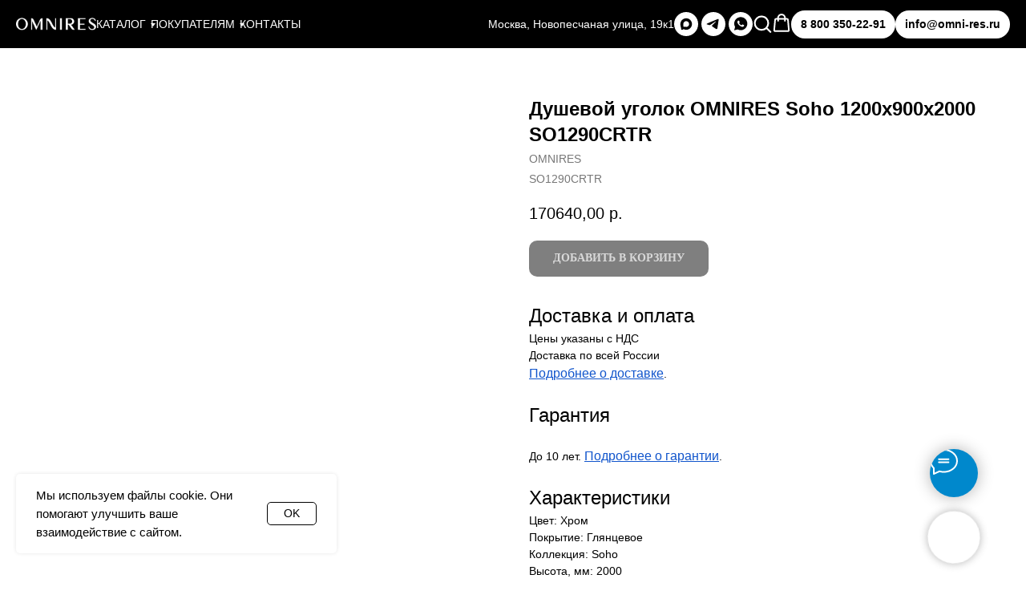

--- FILE ---
content_type: text/html; charset=UTF-8
request_url: https://omni-res.ru/fences/tproduct/263411900-513950675391-dushevoi-ugolok-omnires-soho-1200h900x20
body_size: 63228
content:
<!DOCTYPE html> <html> <head> <meta charset="utf-8" /> <meta http-equiv="Content-Type" content="text/html; charset=utf-8" /> <meta name="viewport" content="width=device-width, initial-scale=1.0" /> <!--metatextblock-->
<title>Душевой уголок OMNIRES Soho 1200х900x2000 SO1290CRTR купить с доставкой</title>
<meta name="description" content="Душевой уголок OMNIRES Soho 1200х900x2000 SO1290CRTR купить с доставкой - комфорт, надежность, стильный дизайн и простота монтажа. Закажите сейчас! Доставка по России. Официальная гарантия.">
<meta name="keywords" content="">
<meta property="og:title" content="Душевой уголок OMNIRES Soho 1200х900x2000 SO1290CRTR купить с доставкой" />
<meta property="og:description" content="Душевой уголок OMNIRES Soho 1200х900x2000 SO1290CRTR купить с доставкой - комфорт, надежность, стильный дизайн и простота монтажа. Закажите сейчас! Доставка по России. Официальная гарантия." />
<meta property="og:type" content="website" />
<meta property="og:url" content="https://omni-res.ru/fences/tproduct/263411900-513950675391-dushevoi-ugolok-omnires-soho-1200h900x20" />
<meta property="og:image" content="https://static.tildacdn.com/tild6533-3866-4239-b239-623463346363/SO1290CRTR.jpeg" />
<link rel="canonical" href="https://omni-res.ru/fences/tproduct/263411900-513950675391-dushevoi-ugolok-omnires-soho-1200h900x20" />
<!--/metatextblock--> <meta name="format-detection" content="telephone=no" /> <meta http-equiv="x-dns-prefetch-control" content="on"> <link rel="dns-prefetch" href="https://ws.tildacdn.com"> <link rel="dns-prefetch" href="https://static.tildacdn.com"> <link rel="dns-prefetch" href="https://fonts.tildacdn.com"> <link rel="shortcut icon" href="https://static.tildacdn.com/tild3039-3165-4165-b064-626334653634/favicon.ico" type="image/x-icon" /> <link rel="apple-touch-icon" href="https://static.tildacdn.com/tild6339-3466-4161-b230-333739366633/favicon.png"> <link rel="apple-touch-icon" sizes="76x76" href="https://static.tildacdn.com/tild6339-3466-4161-b230-333739366633/favicon.png"> <link rel="apple-touch-icon" sizes="152x152" href="https://static.tildacdn.com/tild6339-3466-4161-b230-333739366633/favicon.png"> <link rel="apple-touch-startup-image" href="https://static.tildacdn.com/tild6339-3466-4161-b230-333739366633/favicon.png"> <meta name="msapplication-TileColor" content="#ffffff"> <meta name="msapplication-TileImage" content="https://static.tildacdn.com/tild3965-6361-4563-b238-643461363261/apple-touch-icon.png"> <!-- Assets --> <script src="https://neo.tildacdn.com/js/tilda-fallback-1.0.min.js" async charset="utf-8"></script> <link rel="stylesheet" href="https://static.tildacdn.com/css/tilda-grid-3.0.min.css" type="text/css" media="all" onerror="this.loaderr='y';"/> <link rel="stylesheet" href="https://static.tildacdn.com/ws/project3299685/tilda-blocks-page16104040.min.css?t=1769380754" type="text/css" media="all" onerror="this.loaderr='y';" /><link rel="stylesheet" href="https://static.tildacdn.com/ws/project3299685/tilda-blocks-page15597497.min.css?t=1769380754" type="text/css" media="all" onerror="this.loaderr='y';" /><link rel="stylesheet" href="https://static.tildacdn.com/ws/project3299685/tilda-blocks-page16132973.min.css?t=1769380738" type="text/css" media="all" onerror="this.loaderr='y';" /> <link rel="stylesheet" href="https://static.tildacdn.com/css/tilda-animation-2.0.min.css" type="text/css" media="all" onerror="this.loaderr='y';" /> <link rel="stylesheet" href="https://static.tildacdn.com/css/tilda-popup-1.1.min.css" type="text/css" media="print" onload="this.media='all';" onerror="this.loaderr='y';" /> <noscript><link rel="stylesheet" href="https://static.tildacdn.com/css/tilda-popup-1.1.min.css" type="text/css" media="all" /></noscript> <link rel="stylesheet" href="https://static.tildacdn.com/css/tilda-slds-1.4.min.css" type="text/css" media="print" onload="this.media='all';" onerror="this.loaderr='y';" /> <noscript><link rel="stylesheet" href="https://static.tildacdn.com/css/tilda-slds-1.4.min.css" type="text/css" media="all" /></noscript> <link rel="stylesheet" href="https://static.tildacdn.com/css/tilda-catalog-1.1.min.css" type="text/css" media="print" onload="this.media='all';" onerror="this.loaderr='y';" /> <noscript><link rel="stylesheet" href="https://static.tildacdn.com/css/tilda-catalog-1.1.min.css" type="text/css" media="all" /></noscript> <link rel="stylesheet" href="https://static.tildacdn.com/css/tilda-forms-1.0.min.css" type="text/css" media="all" onerror="this.loaderr='y';" /> <link rel="stylesheet" href="https://static.tildacdn.com/css/tilda-catalog-filters-1.0.min.css" type="text/css" media="all" onerror="this.loaderr='y';" /> <link rel="stylesheet" href="https://static.tildacdn.com/css/tilda-cart-1.0.min.css" type="text/css" media="all" onerror="this.loaderr='y';" /> <link rel="stylesheet" href="https://static.tildacdn.com/css/tilda-menusub-1.0.min.css" type="text/css" media="print" onload="this.media='all';" onerror="this.loaderr='y';" /> <noscript><link rel="stylesheet" href="https://static.tildacdn.com/css/tilda-menusub-1.0.min.css" type="text/css" media="all" /></noscript> <link rel="stylesheet" href="https://static.tildacdn.com/css/tilda-menu-widgeticons-1.0.min.css" type="text/css" media="all" onerror="this.loaderr='y';" /> <link rel="stylesheet" href="https://static.tildacdn.com/css/tilda-menu-burger-1.0.min.css" type="text/css" media="all" onerror="this.loaderr='y';" /> <link rel="stylesheet" href="https://static.tildacdn.com/css/tilda-zoom-2.0.min.css" type="text/css" media="print" onload="this.media='all';" onerror="this.loaderr='y';" /> <noscript><link rel="stylesheet" href="https://static.tildacdn.com/css/tilda-zoom-2.0.min.css" type="text/css" media="all" /></noscript> <script type="text/javascript">TildaFonts=["427","429","431","433","435"];</script> <script type="text/javascript" src="https://static.tildacdn.com/js/tilda-fonts.min.js" charset="utf-8" onerror="this.loaderr='y';"></script> <script nomodule src="https://static.tildacdn.com/js/tilda-polyfill-1.0.min.js" charset="utf-8"></script> <script type="text/javascript">function t_onReady(func) {if(document.readyState!='loading') {func();} else {document.addEventListener('DOMContentLoaded',func);}}
function t_onFuncLoad(funcName,okFunc,time) {if(typeof window[funcName]==='function') {okFunc();} else {setTimeout(function() {t_onFuncLoad(funcName,okFunc,time);},(time||100));}}function t_throttle(fn,threshhold,scope) {return function() {fn.apply(scope||this,arguments);};}function t396_initialScale(t){var e=document.getElementById("rec"+t);if(e){var i=e.querySelector(".t396__artboard");if(i){window.tn_scale_initial_window_width||(window.tn_scale_initial_window_width=document.documentElement.clientWidth);var a=window.tn_scale_initial_window_width,r=[],n,l=i.getAttribute("data-artboard-screens");if(l){l=l.split(",");for(var o=0;o<l.length;o++)r[o]=parseInt(l[o],10)}else r=[320,480,640,960,1200];for(var o=0;o<r.length;o++){var d=r[o];a>=d&&(n=d)}var _="edit"===window.allrecords.getAttribute("data-tilda-mode"),c="center"===t396_getFieldValue(i,"valign",n,r),s="grid"===t396_getFieldValue(i,"upscale",n,r),w=t396_getFieldValue(i,"height_vh",n,r),g=t396_getFieldValue(i,"height",n,r),u=!!window.opr&&!!window.opr.addons||!!window.opera||-1!==navigator.userAgent.indexOf(" OPR/");if(!_&&c&&!s&&!w&&g&&!u){var h=parseFloat((a/n).toFixed(3)),f=[i,i.querySelector(".t396__carrier"),i.querySelector(".t396__filter")],v=Math.floor(parseInt(g,10)*h)+"px",p;i.style.setProperty("--initial-scale-height",v);for(var o=0;o<f.length;o++)f[o].style.setProperty("height","var(--initial-scale-height)");t396_scaleInitial__getElementsToScale(i).forEach((function(t){t.style.zoom=h}))}}}}function t396_scaleInitial__getElementsToScale(t){return t?Array.prototype.slice.call(t.children).filter((function(t){return t&&(t.classList.contains("t396__elem")||t.classList.contains("t396__group"))})):[]}function t396_getFieldValue(t,e,i,a){var r,n=a[a.length-1];if(!(r=i===n?t.getAttribute("data-artboard-"+e):t.getAttribute("data-artboard-"+e+"-res-"+i)))for(var l=0;l<a.length;l++){var o=a[l];if(!(o<=i)&&(r=o===n?t.getAttribute("data-artboard-"+e):t.getAttribute("data-artboard-"+e+"-res-"+o)))break}return r}window.TN_SCALE_INITIAL_VER="1.0",window.tn_scale_initial_window_width=null;</script> <script src="https://static.tildacdn.com/js/jquery-1.10.2.min.js" charset="utf-8" onerror="this.loaderr='y';"></script> <script src="https://static.tildacdn.com/js/tilda-scripts-3.0.min.js" charset="utf-8" defer onerror="this.loaderr='y';"></script> <script src="https://static.tildacdn.com/ws/project3299685/tilda-blocks-page16104040.min.js?t=1769380754" onerror="this.loaderr='y';"></script><script src="https://static.tildacdn.com/ws/project3299685/tilda-blocks-page15597497.min.js?t=1769380754" onerror="this.loaderr='y';"></script><script src="https://static.tildacdn.com/ws/project3299685/tilda-blocks-page16132973.min.js?t=1769380738" charset="utf-8" onerror="this.loaderr='y';"></script> <script src="https://static.tildacdn.com/js/tilda-lazyload-1.0.min.js" charset="utf-8" async onerror="this.loaderr='y';"></script> <script src="https://static.tildacdn.com/js/tilda-animation-2.0.min.js" charset="utf-8" async onerror="this.loaderr='y';"></script> <script src="https://static.tildacdn.com/js/tilda-zero-1.1.min.js" charset="utf-8" async onerror="this.loaderr='y';"></script> <script src="https://static.tildacdn.com/js/hammer.min.js" charset="utf-8" async onerror="this.loaderr='y';"></script> <script src="https://static.tildacdn.com/js/tilda-slds-1.4.min.js" charset="utf-8" async onerror="this.loaderr='y';"></script> <script src="https://static.tildacdn.com/js/tilda-products-1.0.min.js" charset="utf-8" async onerror="this.loaderr='y';"></script> <script src="https://static.tildacdn.com/js/tilda-catalog-1.1.min.js" charset="utf-8" async onerror="this.loaderr='y';"></script> <script src="https://static.tildacdn.com/js/tilda-forms-1.0.min.js" charset="utf-8" async onerror="this.loaderr='y';"></script> <script src="https://static.tildacdn.com/js/tilda-cart-1.1.min.js" charset="utf-8" async onerror="this.loaderr='y';"></script> <script src="https://static.tildacdn.com/js/tilda-widget-positions-1.0.min.js" charset="utf-8" async onerror="this.loaderr='y';"></script> <script src="https://static.tildacdn.com/js/tilda-menusub-1.0.min.js" charset="utf-8" async onerror="this.loaderr='y';"></script> <script src="https://static.tildacdn.com/js/tilda-menu-1.1.min.js" charset="utf-8" async onerror="this.loaderr='y';"></script> <script src="https://static.tildacdn.com/js/tilda-menu-widgeticons-1.0.min.js" charset="utf-8" async onerror="this.loaderr='y';"></script> <script src="https://static.tildacdn.com/js/tilda-menu-burger-1.0.min.js" charset="utf-8" async onerror="this.loaderr='y';"></script> <script src="https://static.tildacdn.com/js/tilda-submenublocks-1.0.min.js" charset="utf-8" async onerror="this.loaderr='y';"></script> <script src="https://static.tildacdn.com/js/tilda-menu-1.0.min.js" charset="utf-8" async onerror="this.loaderr='y';"></script> <script src="https://static.tildacdn.com/js/tilda-popup-1.0.min.js" charset="utf-8" async onerror="this.loaderr='y';"></script> <script src="https://static.tildacdn.com/js/tilda-zero-forms-1.0.min.js" charset="utf-8" async onerror="this.loaderr='y';"></script> <script src="https://static.tildacdn.com/js/tilda-animation-sbs-1.0.min.js" charset="utf-8" async onerror="this.loaderr='y';"></script> <script src="https://static.tildacdn.com/js/tilda-zoom-2.0.min.js" charset="utf-8" async onerror="this.loaderr='y';"></script> <script src="https://static.tildacdn.com/js/tilda-zero-scale-1.0.min.js" charset="utf-8" async onerror="this.loaderr='y';"></script> <script src="https://static.tildacdn.com/js/tilda-skiplink-1.0.min.js" charset="utf-8" async onerror="this.loaderr='y';"></script> <script src="https://static.tildacdn.com/js/tilda-events-1.0.min.js" charset="utf-8" async onerror="this.loaderr='y';"></script> <!-- nominify begin --><meta name="google-site-verification" content="08GqDrrLYMbftw3Oq6qIQRelt1luTD1eDWCKE6QZaAA" /> <meta name="google-site-verification" content="8zAuN2SnJ5bOMY71jOOT7SOb_aC8NNPun47zTE64Q8A" /> <!--Блок подкатегорий — выделение ссылок--> <style>
    .bgcolor a {background:#000000!important}
</style> <script>
	$(function() {
		var pathname_url = window.location.pathname;
		var href_url = window.location.href;
		$('.category_link').each(function () {
			var link = $(this).find("a").attr("href");
			if(pathname_url == link || href_url == link) {
				$(this).addClass('bgcolor');
			}
		});
	});
</script> <style>
    .color a {color:#FFFFFF!important}
</style> <script>
	$(function() {
		var pathname_url = window.location.pathname;
		var href_url = window.location.href;
		$('.category_link').each(function () {
			var link = $(this).find("a").attr("href");
			if(pathname_url == link || href_url == link) {
				$(this).addClass('color');
			}
		});
	});
</script> <style>
    .linkoff a {pointer-events:none!important}
</style> <script>
	$(function() {
		var pathname_url = window.location.pathname;
		var href_url = window.location.href;
		$('.category_link').each(function () {
			var link = $(this).find("a").attr("href");
			if(pathname_url == link || href_url == link) {
				$(this).addClass('linkoff');
			}
		});
	});
</script> <!--Блок подкатегорий — выделение ссылок--> <!--Корректировка высоты изображений в результатах поиска--> <style>
.t-site-search-dm__result__product_img {background-size: contain !important;}
</style> <!--Корректировка высоты изображений в результатах поиска--> <!--Корректировка высоты изображений в карточке--> <style>
.t-slds__bgimg {background-size: contain !important;}
</style> <!--Корректировка высоты изображений в карточке--> <!--Корректировка высоты изображений в корзине--> <style>
.t706__product-imgdiv {
    background-size: contain !important;
    background: no-repeat;
    background-position: center, center;
}
</style> <!--Корректировка высоты изображений в корзине--> <!--Корректировка отступа под блоком «смотрите также» на странице товара--> <style>
.t-store__prod-snippet__container {
    padding-bottom: 50px;
}
</style> <!--Корректировка отступа под блоком «смотрите также» на странице товара--> <meta name="google-site-verification" content="2MplwIq7vJTkg2h0jSUNIX9pilEClTkXmAMxiWbpVHY" /><!-- nominify end --><script type="text/javascript">window.dataLayer=window.dataLayer||[];</script> <!-- Google Tag Manager --> <script type="text/javascript">(function(w,d,s,l,i){w[l]=w[l]||[];w[l].push({'gtm.start':new Date().getTime(),event:'gtm.js'});var f=d.getElementsByTagName(s)[0],j=d.createElement(s),dl=l!='dataLayer'?'&l='+l:'';j.async=true;j.src='https://www.googletagmanager.com/gtm.js?id='+i+dl;f.parentNode.insertBefore(j,f);})(window,document,'script','dataLayer','GTM-NRJ4ZWD');</script> <!-- End Google Tag Manager --> <script type="text/javascript">(function() {if((/bot|google|yandex|baidu|bing|msn|duckduckbot|teoma|slurp|crawler|spider|robot|crawling|facebook/i.test(navigator.userAgent))===false&&typeof(sessionStorage)!='undefined'&&sessionStorage.getItem('visited')!=='y'&&document.visibilityState){var style=document.createElement('style');style.type='text/css';style.innerHTML='@media screen and (min-width: 980px) {.t-records {opacity: 0;}.t-records_animated {-webkit-transition: opacity ease-in-out .2s;-moz-transition: opacity ease-in-out .2s;-o-transition: opacity ease-in-out .2s;transition: opacity ease-in-out .2s;}.t-records.t-records_visible {opacity: 1;}}';document.getElementsByTagName('head')[0].appendChild(style);function t_setvisRecs(){var alr=document.querySelectorAll('.t-records');Array.prototype.forEach.call(alr,function(el) {el.classList.add("t-records_animated");});setTimeout(function() {Array.prototype.forEach.call(alr,function(el) {el.classList.add("t-records_visible");});sessionStorage.setItem("visited","y");},400);}
document.addEventListener('DOMContentLoaded',t_setvisRecs);}})();</script></head> <body class="t-body" style="margin:0;"> <!--allrecords--> <div id="allrecords" class="t-records" data-product-page="y" data-hook="blocks-collection-content-node" data-tilda-project-id="3299685" data-tilda-page-id="16132973" data-tilda-page-alias="fences" data-tilda-formskey="88bfecd32cfe93d8f8aad35999dfbd82" data-tilda-lazy="yes" data-tilda-root-zone="com" data-tilda-project-headcode="yes" data-tilda-project-country="RU">
<!-- PRODUCT START -->

                
                        
                    
        
        
<!-- product header -->
<!--header-->
<div id="t-header" class="t-records" data-hook="blocks-collection-content-node" data-tilda-project-id="3299685" data-tilda-page-id="16104040" data-tilda-formskey="88bfecd32cfe93d8f8aad35999dfbd82" data-tilda-lazy="yes" data-tilda-root-zone="one"  data-tilda-project-headcode="yes"     data-tilda-project-country="RU">

    


    <div id="rec1767965441" class="r t-rec t-rec_pb_0 t-screenmin-1200px" style="padding-bottom:0px;background-color:#000000; " data-animationappear="off" data-record-type="1272"  data-screen-min="1200px"  data-bg-color="#000000"  >
<!-- T1272 -->














<div id="nav1767965441marker"></div>


<div class="t1272" 
	data-menu="yes"
	 
	 data-menu-widgeticon-search="yes"	 data-menu-widgeticon-cart="yes"			 data-menu-widgeticons-hide="yes">
	
			
		
	
	
	
			<div class="t-menu-base__mobile-menu tmenu-mobile tmenu-mobile_positionfixed" >
		<div class="tmenu-mobile__container tmenu-mobile__container_right tmenu-mobile__container_withoutlogo">
									<div class="tmenu-mobile__text t-name t-name_md" field="menu_mob_title"></div>
								
										
			

	<ul class="t-menuwidgeticons__wrapper">
									
			<li class="t-menuwidgeticons__icon t-menuwidgeticons__icon_md t-menuwidgeticons__search">
				<a
					class="t-menuwidgeticons__link t-menuwidgeticons__link_search"
					href="#opensearch"
					role="button"
					aria-label="Search"
				>
					<div class="t-menuwidgeticons__img t-menuwidgeticons__img_search">
						<svg viewBox="0 0 22 22" fill="none" xmlns="http://www.w3.org/2000/svg">
							<circle cx="10.1224" cy="10.8801" r="7.69888" transform="rotate(47.1675 10.1224 10.8801)" stroke="#ffffff" stroke-width="2"/>
							<line x1="16.4142" y1="17" x2="20.3033" y2="20.8891" stroke="#ffffff" stroke-width="2" stroke-linecap="round"/>
						</svg>
					</div>
				</a>
			</li>
											
			<li class="t-menuwidgeticons__icon t-menuwidgeticons__icon_md t-menuwidgeticons__cart">
				<a
					class="t-menuwidgeticons__link t-menuwidgeticons__link_cart"
					href="#opencart"
					role="button"
					aria-label="Cart"
				>
					<div class="t-menuwidgeticons__img t-menuwidgeticons__img_carticon">
						<svg viewBox="0 0 22 22" fill="none" xmlns="http://www.w3.org/2000/svg">
							<path d="M3.67986 6.91023C3.72631 6.39482 4.15832 6 4.67582 6H17.3242C17.8417 6 18.2737 6.39482 18.3201 6.91023L19.4018 18.9102C19.4545 19.4956 18.9935 20 18.4058 20H3.59419C3.00646 20 2.54547 19.4956 2.59823 18.9102L3.67986 6.91023Z" stroke="#ffffff" stroke-width="1.8"/>
							<path d="M15 9V5C15 2.79086 13.2091 1 11 1C8.79086 1 7 2.79086 7 5V9" stroke="#ffffff" stroke-width="1.85"/>
						</svg>
						<div class="t-menuwidgeticons__icon-counter js-carticon-counter"></div>
					</div>
				</a>
			</li>
			</ul>

	<style>
		.t-menuwidgeticons__button_hidden_1767965441 {
			display: none !important;
		}

		
			</style>
	
				
								







<button type="button"
    aria-expanded="false"
    aria-label="Navigation menu"
    class="t-menu-burger t-menuburger"
>
    <div class="t-menu-burger__icon t-menu-burger__icon_first">
        <span style="background-color: #ffffff;"></span>
        <span style="background-color: #ffffff;"></span>
        <span style="background-color: #ffffff;"></span>
        <span style="background-color: #ffffff;"></span>
    </div>
</button>

    <style>
        #rec1767965441 .t-menu-burger__text {
            color: #ffffff;
        }
    </style>


			</div>
		</div>

		<style>
			.tmenu-mobile {
				background-color: #111;
				display: none;
				width: 100%;
				top: 0;
				z-index: 990;
			}

			.tmenu-mobile_positionfixed {
				position: fixed;
			}

			.tmenu-mobile__text {
				color: #000;
			}

			.tmenu-mobile__container {
				min-height: 64px;
				padding: 20px;
				position: relative;
				box-sizing: border-box;
				display: flex;
				justify-content: space-between;
				align-items: center;
			}

			.tmenu-mobile__list {
				display: block;
			}

			.tmenu-mobile__burgerlogo {
				display: inline-block;
				font-size: 24px;
				font-weight: 400;
				white-space: nowrap;
				vertical-align: middle;
			}

			@media screen and (max-width: 960px) {
				.tmenu-mobile__menucontent_hidden {
					display: none;
					height: auto;
					/* height: 100%; */
				}
				.tmenu-mobile {
					display: block;
				}
			}
			@media screen and (max-width: 960px) {
									#rec1767965441 .tmenu-mobile {
						background-color: #000000;
					}
				
									#rec1767965441 .t-menu-base.tmenu-mobile__menucontent_fixed {
						position: fixed;
						top: 64px;
					}
							}
		</style>

		








	
				
				
					
						
		
										
		
									
																
		 

		
				
			<style> #rec1767965441 .tmenu-mobile__burgerlogo a {   color: #ffffff; }</style>
			








	
				
				
					
						
		
										
		
							
					
																
		 

		
				
			<style> #rec1767965441 .tmenu-mobile__burgerlogo__title {   color: #ffffff; }</style>
		

	<div 
		id="nav1767965441" 
		class="t-menu-base
			 t-menu-base_positionfixed						 tmenu-mobile__menucontent_hidden tmenu-mobile__menucontent_fixed			 t-menu-base_mobile-left" 
		data-navmarker="nav1767965441marker" 
		data-appearoffset="" 
		data-bgopacity-two="1" 
		data-menushadow="" 
		data-menushadow-css="" 
		data-menu="yes" 

			>
		
				
		
				
				<div 
			class="t-menu-base__maincontainer
								 t-menu-base__maincontainer_100 t-menu-base__maincontainer_100-20				 t-menu-base__maincontainer_logoleft				 t-menu-base__maincontainer_innerbg"
								data-bgcolor-hex="#000000" 
	data-bgcolor-rgba="rgba(0,0,0,1)"	
	data-bgopacity="1" 
	data-bgcolor-rgba-afterscroll="rgba(0,0,0,1)" 

					>

							





<div class="t-menu-base__logowrapper t-menu-base__logowrapper_left  t-menu-base__logowrapper_mobile">
		<div class="t-menu-base__logo">
						<a href="/" >
												<img class="t-menu-base__imglogo t-menu-base__imglogomobile" 
						src="https://static.tildacdn.com/tild3739-6530-4133-a266-353161376537/logo_omnires_old_.png" 
						imgfield="img" 
						alt=""
					>
														</a>
					</div>
	</div>
	
	<style>
	#rec1767965441 .t-menu-base__imglogo {
					max-width: 100px; 
			width: 100px;
			}

		</style>


									<div class="t-menu-base__leftwrapper t-menu-base__wrapper t-menu-base__leftwrapper_left" style="text-align: left;">			
												

	
		
	


	

																												
		<ul role="list" class="t-menu-base__list t-menu__list ">
																																		
		<li class="t-menu-base__list-item">
			<a class="t-menu__link-item" 
				 
				href="#submenu:catalog" 
				data-menu-submenu-hook="" 
				 
					data-menu-item-number="1"
			>Каталог</a>
			
					</li>
	
																				
		<li class="t-menu-base__list-item">
			<a class="t-menu__link-item" 
				 
				href="#submenu:catalog2" 
				data-menu-submenu-hook="" 
				 
					data-menu-item-number="2"
			>Покупателям</a>
			
					</li>
	
																				
		<li class="t-menu-base__list-item">
			<a class="t-menu__link-item" 
				 
				href="/contacts" 
				data-menu-submenu-hook="" 
				 
					data-menu-item-number="3"
			>Контакты</a>
			
					</li>
	
																				
			</ul>
	
					</div>
							
			
										<div class="t-menu-base__rightwrapper t-menu-base__wrapper" style="text-align:right;">
					<div class="t-menu-base__additionalwrapper">
													<div class="t-menu-base__right_descr" field="descr">Москва, Новопесчаная улица, 19к1</div>
						
												
  

	
  

<div class="t-sociallinks">
  <ul role="list" class="t-sociallinks__wrapper" aria-label="Social media links">

    <!-- new soclinks --><li class="t-sociallinks__item t-sociallinks__item_maxmessenger"><a  href="https://max.ru/u/f9LHodD0cOKFBOLGgRzXljDU5znAdGu7eo1aOeFKB0-30AJ7gJ1F3j6jg5o" target="_blank" rel="nofollow" aria-label="maxmessenger" style="width: 30px; height: 30px;"><svg class="t-sociallinks__svg" role="presentation" width=30px height=30px viewBox="0 0 48 48" fill="none" xmlns="http://www.w3.org/2000/svg">
			<path fill-rule="evenodd" clip-rule="evenodd" d="M24 0C37.2548 0 48 10.7452 48 24C48 37.2548 37.2548 48 24 48C10.7452 48 0 37.2548 0 24C0 10.7452 10.7452 0 24 0ZM24.2314 12.5C17.8663 12.5 12.4942 17.4255 12.4941 23.9727C12.4941 26.714 13.0015 28.6059 13.4482 30.3047C13.8233 31.6836 14.1543 32.9467 14.1543 34.4414C14.3143 36.4326 17.9823 35.2685 19.1406 33.7793C20.9718 35.1031 22.0251 35.4346 24.292 35.4346C30.5586 35.4011 35.6151 30.2999 35.5938 24.0332C35.5937 17.6682 30.602 12.5 24.2314 12.5ZM24.3857 18.1592V18.165C27.5981 18.349 30.0709 21.0719 29.9453 24.2871C29.7296 27.4955 26.9854 29.9406 23.7734 29.7861C22.768 29.7055 21.8016 29.3614 20.9717 28.7881C20.4699 29.2899 19.6648 29.9402 19.3447 29.8633C18.6774 29.6868 17.8938 26.2951 18.335 23.5098C18.87 20.1452 21.2859 17.9993 24.3857 18.1592Z" fill="#ffffff"/>
	</svg></a></li>&nbsp;<li class="t-sociallinks__item t-sociallinks__item_telegram"><a  href="https://t.me/t_7993118" target="_blank" rel="nofollow" aria-label="telegram" style="width: 30px; height: 30px;"><svg class="t-sociallinks__svg" role="presentation" width=30px height=30px viewBox="0 0 100 100" fill="none"
  xmlns="http://www.w3.org/2000/svg">
            <path fill-rule="evenodd" clip-rule="evenodd"
        d="M50 100c27.614 0 50-22.386 50-50S77.614 0 50 0 0 22.386 0 50s22.386 50 50 50Zm21.977-68.056c.386-4.38-4.24-2.576-4.24-2.576-3.415 1.414-6.937 2.85-10.497 4.302-11.04 4.503-22.444 9.155-32.159 13.734-5.268 1.932-2.184 3.864-2.184 3.864l8.351 2.577c3.855 1.16 5.91-.129 5.91-.129l17.988-12.238c6.424-4.38 4.882-.773 3.34.773l-13.49 12.882c-2.056 1.804-1.028 3.35-.129 4.123 2.55 2.249 8.82 6.364 11.557 8.16.712.467 1.185.778 1.292.858.642.515 4.111 2.834 6.424 2.319 2.313-.516 2.57-3.479 2.57-3.479l3.083-20.226c.462-3.511.993-6.886 1.417-9.582.4-2.546.705-4.485.767-5.362Z"
        fill="#ffffff" />
      </svg></a></li>&nbsp;<li class="t-sociallinks__item t-sociallinks__item_whatsapp"><a  href="https://wa.me/79037993118" target="_blank" rel="nofollow" aria-label="whatsapp" style="width: 30px; height: 30px;"><svg class="t-sociallinks__svg" role="presentation" width=30px height=30px viewBox="0 0 100 100" fill="none"
    xmlns="http://www.w3.org/2000/svg">
                        <path fill-rule="evenodd" clip-rule="evenodd"
                d="M50 100C77.6142 100 100 77.6142 100 50C100 22.3858 77.6142 0 50 0C22.3858 0 0 22.3858 0 50C0 77.6142 22.3858 100 50 100ZM69.7626 28.9928C64.6172 23.841 57.7739 21.0027 50.4832 21C35.4616 21 23.2346 33.2252 23.2292 48.2522C23.2274 53.0557 24.4823 57.7446 26.8668 61.8769L23 76L37.4477 72.2105C41.4282 74.3822 45.9107 75.5262 50.4714 75.528H50.4823C65.5029 75.528 77.7299 63.301 77.7363 48.2749C77.7408 40.9915 74.9089 34.1446 69.7626 28.9928ZM62.9086 53.9588C62.2274 53.6178 58.8799 51.9708 58.2551 51.7435C57.6313 51.5161 57.1766 51.4024 56.7228 52.0845C56.269 52.7666 54.964 54.2998 54.5666 54.7545C54.1692 55.2092 53.7718 55.2656 53.0915 54.9246C52.9802 54.8688 52.8283 54.803 52.6409 54.7217C51.6819 54.3057 49.7905 53.4855 47.6151 51.5443C45.5907 49.7382 44.2239 47.5084 43.8265 46.8272C43.4291 46.1452 43.7837 45.7769 44.1248 45.4376C44.3292 45.2338 44.564 44.9478 44.7987 44.662C44.9157 44.5194 45.0328 44.3768 45.146 44.2445C45.4345 43.9075 45.56 43.6516 45.7302 43.3049C45.7607 43.2427 45.7926 43.1776 45.8272 43.1087C46.0545 42.654 45.9409 42.2565 45.7708 41.9155C45.6572 41.6877 45.0118 40.1167 44.4265 38.6923C44.1355 37.984 43.8594 37.3119 43.671 36.8592C43.1828 35.687 42.6883 35.69 42.2913 35.6924C42.2386 35.6928 42.1876 35.6931 42.1386 35.6906C41.7421 35.6706 41.2874 35.667 40.8336 35.667C40.3798 35.667 39.6423 35.837 39.0175 36.5191C38.9773 36.5631 38.9323 36.6111 38.8834 36.6633C38.1738 37.4209 36.634 39.0648 36.634 42.2002C36.634 45.544 39.062 48.7748 39.4124 49.2411L39.415 49.2444C39.4371 49.274 39.4767 49.3309 39.5333 49.4121C40.3462 50.5782 44.6615 56.7691 51.0481 59.5271C52.6732 60.2291 53.9409 60.6475 54.9303 60.9612C56.5618 61.4796 58.046 61.4068 59.22 61.2313C60.5286 61.0358 63.2487 59.5844 63.8161 57.9938C64.3836 56.4033 64.3836 55.0392 64.2136 54.7554C64.0764 54.5258 63.7545 54.3701 63.2776 54.1395C63.1633 54.0843 63.0401 54.0247 62.9086 53.9588Z"
                fill="#ffffff" />
            </svg></a></li><!-- /new soclinks -->

      </ul>
</div>

														
			

	<ul class="t-menuwidgeticons__wrapper">
									
			<li class="t-menuwidgeticons__icon t-menuwidgeticons__icon_md t-menuwidgeticons__search">
				<a
					class="t-menuwidgeticons__link t-menuwidgeticons__link_search"
					href="#opensearch"
					role="button"
					aria-label="Search"
				>
					<div class="t-menuwidgeticons__img t-menuwidgeticons__img_search">
						<svg viewBox="0 0 22 22" fill="none" xmlns="http://www.w3.org/2000/svg">
							<circle cx="10.1224" cy="10.8801" r="7.69888" transform="rotate(47.1675 10.1224 10.8801)" stroke="#ffffff" stroke-width="2"/>
							<line x1="16.4142" y1="17" x2="20.3033" y2="20.8891" stroke="#ffffff" stroke-width="2" stroke-linecap="round"/>
						</svg>
					</div>
				</a>
			</li>
											
			<li class="t-menuwidgeticons__icon t-menuwidgeticons__icon_md t-menuwidgeticons__cart">
				<a
					class="t-menuwidgeticons__link t-menuwidgeticons__link_cart"
					href="#opencart"
					role="button"
					aria-label="Cart"
				>
					<div class="t-menuwidgeticons__img t-menuwidgeticons__img_carticon">
						<svg viewBox="0 0 22 22" fill="none" xmlns="http://www.w3.org/2000/svg">
							<path d="M3.67986 6.91023C3.72631 6.39482 4.15832 6 4.67582 6H17.3242C17.8417 6 18.2737 6.39482 18.3201 6.91023L19.4018 18.9102C19.4545 19.4956 18.9935 20 18.4058 20H3.59419C3.00646 20 2.54547 19.4956 2.59823 18.9102L3.67986 6.91023Z" stroke="#ffffff" stroke-width="1.8"/>
							<path d="M15 9V5C15 2.79086 13.2091 1 11 1C8.79086 1 7 2.79086 7 5V9" stroke="#ffffff" stroke-width="1.85"/>
						</svg>
						<div class="t-menuwidgeticons__icon-counter js-carticon-counter"></div>
					</div>
				</a>
			</li>
			</ul>

	<style>
		.t-menuwidgeticons__button_hidden_1767965441 {
			display: none !important;
		}

		
			</style>
	
						
													<div class="t-menu-base__buttons">
																	<div class="t-menu-base__button">
										
						
	
	
						
						
				
				
						
																							
			<a
			class="t-btn t-btnflex t-btnflex_type_button t-btnflex_sm"
										href="tel:88003502291"
																												><span class="t-btnflex__text">8 800 350-22-91</span>
<style>#rec1767965441 .t-btnflex.t-btnflex_type_button {color:#000000;background-color:#ffffff;--border-width:0px;border-style:none !important;border-radius:30px;box-shadow:none !important;font-size:14px;padding:8px 12px 8px 12px;transition-duration:0.2s;transition-property: background-color, color, border-color, box-shadow, opacity, transform, gap;transition-timing-function: ease-in-out;}</style></a>
										</div>
																									<div class="t-menu-base__button">
										
						
	
	
						
						
				
				
						
																							
			<a
			class="t-btn t-btnflex t-btnflex_type_button2 t-btnflex_sm"
										href="mailto:info@omni-res.ru"
																												><span class="t-btnflex__text">info@omni-res.ru</span>
<style>#rec1767965441 .t-btnflex.t-btnflex_type_button2 {color:#000000;background-color:#ffffff;--border-width:0px;border-style:none !important;border-radius:30px;box-shadow:none !important;font-size:14px;padding:8px 12px 8px 12px;transition-duration:0.2s;transition-property: background-color, color, border-color, box-shadow, opacity, transform, gap;transition-timing-function: ease-in-out;}</style></a>
										</div>
															</div>
						
											</div>
				</div>
					</div>
			</div>
</div>





<script>
	t_onReady(function () {    		
		t_onFuncLoad('t_menuBase__interactFromKeyboard', function () {
			t_menuBase__interactFromKeyboard('1767965441');
		});

		t_onFuncLoad('t1272_init', function () {
			t1272_init('1767965441');
		});

		t_onFuncLoad('t_menuBase__setBGcolor', function () {
			t_menuBase__setBGcolor('1767965441', '.t-menu-base, .t-menu-base__maincontainer');
			
			window.addEventListener('resize', t_throttle(function () {
				t_menuBase__setBGcolor('1767965441', '.t-menu-base, .t-menu-base__maincontainer');
			}));
		});
	});

			t_onReady(function () {
			t_onFuncLoad('t1272_createMobileMenu', function () {
				t1272_createMobileMenu('1767965441');
			});
		});
	
			t_onReady(function() {
			t_onFuncLoad('t_menuBase__highlightActiveLinks', function () {
				t_menuBase__highlightActiveLinks('.t-menu-base__list-item a');
			});
			    			t_onFuncLoad('t_menuBase__findAnchorLinks', function () {
    				t_menuBase__findAnchorLinks('1767965441', '.t-menu-base__list-item a');
    			});
					});
	
			t_onReady(function(){
			var rec = document.querySelector('#rec1767965441');
			if (!rec) return
			rec.setAttribute('data-animationappear', 'off');
			rec.style.opacity = 1;
		});
	
	
			t_onReady(function () {
			var bgSelector = '.t-menu-base__maincontainer';
			t_onFuncLoad('t_menuBase__changeBgOpacity', function () {
				t_menuBase__changeBgOpacity('1767965441', bgSelector);

				window.addEventListener('scroll', t_throttle(function () {
					t_menuBase__changeBgOpacity('1767965441', bgSelector);
				}));
			});
		});
	</script>




<style>
#rec1767965441 .t-menu__link-item{
		}







@supports (overflow:-webkit-marquee) and (justify-content:inherit)
{
	#rec1767965441 .t-menu__link-item,
	#rec1767965441 .t-menu__link-item.t-active {
	opacity: 1 !important;
	}
}
</style>
											

	















	
				
				
					
						
		
										
		
							
					
																
		 

		
				
			<style> #rec1767965441 a.t-menusub__link-item {   color: #ffffff; }</style>
	










	
				
				
					
						
		
										
		
									
																
		 

		
							
						
		
										
		
									
																
		 

		
							
						
		
										
		
									
																
		 

		
							
						
		
										
		
									
									
		 

		
							
						
		
										
		
									
									
		 

		
				
			<style> #rec1767965441 .t-menu-base__textlogo {   color: #ffffff; } #rec1767965441 a.t-menu__link-item {  font-size: 14px;  color: #ffffff; font-weight: 400; text-transform: uppercase; } #rec1767965441 .t-menu-base__right_descr {  font-size: 14px;  color: #ffffff; }</style>
	


					                                                        
    	





<style>

	#rec1767965441 .t-menu-base__maincontainer {
		min-height:60px;	}

	#rec1767965441 .t-menuwidgeticons__icon {
		background-color: ;
	}

					#rec1767965441 .t-menu-base__maincontainer {
			border-radius: 0px;
		}
			
	
	#rec1767965441 .t-menu-base {
		min-height:60px;			}

			#rec1767965441 .t-menu-base__list {
			gap: 40px;
		}
	

					#rec1767965441 .t-menu-base__maincontainer {
									border-bottom: 0px solid rgba(0,0,0,0.10);
					}
	
					#rec1767965441 .t-menu-base__maincontainer {
			background-color: rgba(0,0,0,1);
		}
		#rec1767965441 .t-menusub__menu--fullscreen {
			background-color: rgba(0,0,0,1) !important;
		}
			


	@media screen and (max-width: 960px) {
		
		
		#rec1767965441 .t-menu-base__maincontainer {
			background-color: #000000 !important;
		}
	}

	</style>
</div>


    <div id="rec1829386631" class="r t-rec t-rec_pb_0 t-screenmin-980px t-screenmax-1200px" style="padding-bottom:0px;background-color:#000000; " data-animationappear="off" data-record-type="1272"  data-screen-min="980px" data-screen-max="1200px" data-bg-color="#000000"  >
<!-- T1272 -->














<div id="nav1829386631marker"></div>


<div class="t1272" 
	data-menu="yes"
	 
	 data-menu-widgeticon-search="yes"	 data-menu-widgeticon-cart="yes"			 data-menu-widgeticons-hide="yes">
	
			
		
	
	
	
			<div class="t-menu-base__mobile-menu tmenu-mobile tmenu-mobile_positionfixed" >
		<div class="tmenu-mobile__container tmenu-mobile__container_right tmenu-mobile__container_withoutlogo">
									<div class="tmenu-mobile__text t-name t-name_md" field="menu_mob_title"></div>
								
										
			

	<ul class="t-menuwidgeticons__wrapper">
									
			<li class="t-menuwidgeticons__icon t-menuwidgeticons__icon_md t-menuwidgeticons__search">
				<a
					class="t-menuwidgeticons__link t-menuwidgeticons__link_search"
					href="#opensearch"
					role="button"
					aria-label="Search"
				>
					<div class="t-menuwidgeticons__img t-menuwidgeticons__img_search">
						<svg viewBox="0 0 22 22" fill="none" xmlns="http://www.w3.org/2000/svg">
							<circle cx="10.1224" cy="10.8801" r="7.69888" transform="rotate(47.1675 10.1224 10.8801)" stroke="#ffffff" stroke-width="2"/>
							<line x1="16.4142" y1="17" x2="20.3033" y2="20.8891" stroke="#ffffff" stroke-width="2" stroke-linecap="round"/>
						</svg>
					</div>
				</a>
			</li>
											
			<li class="t-menuwidgeticons__icon t-menuwidgeticons__icon_md t-menuwidgeticons__cart">
				<a
					class="t-menuwidgeticons__link t-menuwidgeticons__link_cart"
					href="#opencart"
					role="button"
					aria-label="Cart"
				>
					<div class="t-menuwidgeticons__img t-menuwidgeticons__img_carticon">
						<svg viewBox="0 0 22 22" fill="none" xmlns="http://www.w3.org/2000/svg">
							<path d="M3.67986 6.91023C3.72631 6.39482 4.15832 6 4.67582 6H17.3242C17.8417 6 18.2737 6.39482 18.3201 6.91023L19.4018 18.9102C19.4545 19.4956 18.9935 20 18.4058 20H3.59419C3.00646 20 2.54547 19.4956 2.59823 18.9102L3.67986 6.91023Z" stroke="#ffffff" stroke-width="1.8"/>
							<path d="M15 9V5C15 2.79086 13.2091 1 11 1C8.79086 1 7 2.79086 7 5V9" stroke="#ffffff" stroke-width="1.85"/>
						</svg>
						<div class="t-menuwidgeticons__icon-counter js-carticon-counter"></div>
					</div>
				</a>
			</li>
			</ul>

	<style>
		.t-menuwidgeticons__button_hidden_1829386631 {
			display: none !important;
		}

		
			</style>
	
				
								







<button type="button"
    aria-expanded="false"
    aria-label="Navigation menu"
    class="t-menu-burger t-menuburger"
>
    <div class="t-menu-burger__icon t-menu-burger__icon_first">
        <span style="background-color: #ffffff;"></span>
        <span style="background-color: #ffffff;"></span>
        <span style="background-color: #ffffff;"></span>
        <span style="background-color: #ffffff;"></span>
    </div>
</button>

    <style>
        #rec1829386631 .t-menu-burger__text {
            color: #ffffff;
        }
    </style>


			</div>
		</div>

		<style>
			.tmenu-mobile {
				background-color: #111;
				display: none;
				width: 100%;
				top: 0;
				z-index: 990;
			}

			.tmenu-mobile_positionfixed {
				position: fixed;
			}

			.tmenu-mobile__text {
				color: #000;
			}

			.tmenu-mobile__container {
				min-height: 64px;
				padding: 20px;
				position: relative;
				box-sizing: border-box;
				display: flex;
				justify-content: space-between;
				align-items: center;
			}

			.tmenu-mobile__list {
				display: block;
			}

			.tmenu-mobile__burgerlogo {
				display: inline-block;
				font-size: 24px;
				font-weight: 400;
				white-space: nowrap;
				vertical-align: middle;
			}

			@media screen and (max-width: 960px) {
				.tmenu-mobile__menucontent_hidden {
					display: none;
					height: auto;
					/* height: 100%; */
				}
				.tmenu-mobile {
					display: block;
				}
			}
			@media screen and (max-width: 960px) {
									#rec1829386631 .tmenu-mobile {
						background-color: #000000;
					}
				
									#rec1829386631 .t-menu-base.tmenu-mobile__menucontent_fixed {
						position: fixed;
						top: 64px;
					}
							}
		</style>

		








	
				
				
					
						
		
										
		
									
																
		 

		
				
			<style> #rec1829386631 .tmenu-mobile__burgerlogo a {   color: #ffffff; }</style>
			








	
				
				
					
						
		
										
		
							
					
																
		 

		
				
			<style> #rec1829386631 .tmenu-mobile__burgerlogo__title {   color: #ffffff; }</style>
		

	<div 
		id="nav1829386631" 
		class="t-menu-base
			 t-menu-base_positionfixed						 tmenu-mobile__menucontent_hidden tmenu-mobile__menucontent_fixed			 t-menu-base_mobile-left" 
		data-navmarker="nav1829386631marker" 
		data-appearoffset="" 
		data-bgopacity-two="1" 
		data-menushadow="" 
		data-menushadow-css="" 
		data-menu="yes" 

			>
		
				
		
				
				<div 
			class="t-menu-base__maincontainer
								 t-menu-base__maincontainer_100 t-menu-base__maincontainer_100-20				 t-menu-base__maincontainer_logoleft				 t-menu-base__maincontainer_innerbg"
								data-bgcolor-hex="#000000" 
	data-bgcolor-rgba="rgba(0,0,0,1)"	
	data-bgopacity="1" 
	data-bgcolor-rgba-afterscroll="rgba(0,0,0,1)" 

					>

							





<div class="t-menu-base__logowrapper t-menu-base__logowrapper_left  t-menu-base__logowrapper_mobile">
		<div class="t-menu-base__logo">
						<a href="/" >
												<img class="t-menu-base__imglogo t-menu-base__imglogomobile" 
						src="https://static.tildacdn.com/tild3739-6530-4133-a266-353161376537/logo_omnires_old_.png" 
						imgfield="img" 
						alt=""
					>
														</a>
					</div>
	</div>
	
	<style>
	#rec1829386631 .t-menu-base__imglogo {
					max-width: 100px; 
			width: 100px;
			}

		</style>


									<div class="t-menu-base__leftwrapper t-menu-base__wrapper t-menu-base__leftwrapper_left" style="text-align: left;">			
												

	
		
	


	

																												
		<ul role="list" class="t-menu-base__list t-menu__list ">
																																		
		<li class="t-menu-base__list-item">
			<a class="t-menu__link-item" 
				 
				href="#submenu:catalog" 
				data-menu-submenu-hook="" 
				 
					data-menu-item-number="1"
			>Каталог</a>
			
					</li>
	
																				
		<li class="t-menu-base__list-item">
			<a class="t-menu__link-item" 
				 
				href="#submenu:catalog2" 
				data-menu-submenu-hook="" 
				 
					data-menu-item-number="2"
			>Покупателям</a>
			
					</li>
	
																				
		<li class="t-menu-base__list-item">
			<a class="t-menu__link-item" 
				 
				href="/contacts" 
				data-menu-submenu-hook="" 
				 
					data-menu-item-number="3"
			>Контакты</a>
			
					</li>
	
																				
			</ul>
	
					</div>
							
			
										<div class="t-menu-base__rightwrapper t-menu-base__wrapper" style="text-align:right;">
					<div class="t-menu-base__additionalwrapper">
						
												
  

	
  

<div class="t-sociallinks">
  <ul role="list" class="t-sociallinks__wrapper" aria-label="Social media links">

    <!-- new soclinks --><li class="t-sociallinks__item t-sociallinks__item_maxmessenger"><a  href="https://max.ru/u/f9LHodD0cOKFBOLGgRzXljDU5znAdGu7eo1aOeFKB0-30AJ7gJ1F3j6jg5o" target="_blank" rel="nofollow" aria-label="maxmessenger" style="width: 30px; height: 30px;"><svg class="t-sociallinks__svg" role="presentation" width=30px height=30px viewBox="0 0 48 48" fill="none" xmlns="http://www.w3.org/2000/svg">
			<path fill-rule="evenodd" clip-rule="evenodd" d="M24 0C37.2548 0 48 10.7452 48 24C48 37.2548 37.2548 48 24 48C10.7452 48 0 37.2548 0 24C0 10.7452 10.7452 0 24 0ZM24.2314 12.5C17.8663 12.5 12.4942 17.4255 12.4941 23.9727C12.4941 26.714 13.0015 28.6059 13.4482 30.3047C13.8233 31.6836 14.1543 32.9467 14.1543 34.4414C14.3143 36.4326 17.9823 35.2685 19.1406 33.7793C20.9718 35.1031 22.0251 35.4346 24.292 35.4346C30.5586 35.4011 35.6151 30.2999 35.5938 24.0332C35.5937 17.6682 30.602 12.5 24.2314 12.5ZM24.3857 18.1592V18.165C27.5981 18.349 30.0709 21.0719 29.9453 24.2871C29.7296 27.4955 26.9854 29.9406 23.7734 29.7861C22.768 29.7055 21.8016 29.3614 20.9717 28.7881C20.4699 29.2899 19.6648 29.9402 19.3447 29.8633C18.6774 29.6868 17.8938 26.2951 18.335 23.5098C18.87 20.1452 21.2859 17.9993 24.3857 18.1592Z" fill="#ffffff"/>
	</svg></a></li>&nbsp;<li class="t-sociallinks__item t-sociallinks__item_telegram"><a  href="https://t.me/t_7993118" target="_blank" rel="nofollow" aria-label="telegram" style="width: 30px; height: 30px;"><svg class="t-sociallinks__svg" role="presentation" width=30px height=30px viewBox="0 0 100 100" fill="none"
  xmlns="http://www.w3.org/2000/svg">
            <path fill-rule="evenodd" clip-rule="evenodd"
        d="M50 100c27.614 0 50-22.386 50-50S77.614 0 50 0 0 22.386 0 50s22.386 50 50 50Zm21.977-68.056c.386-4.38-4.24-2.576-4.24-2.576-3.415 1.414-6.937 2.85-10.497 4.302-11.04 4.503-22.444 9.155-32.159 13.734-5.268 1.932-2.184 3.864-2.184 3.864l8.351 2.577c3.855 1.16 5.91-.129 5.91-.129l17.988-12.238c6.424-4.38 4.882-.773 3.34.773l-13.49 12.882c-2.056 1.804-1.028 3.35-.129 4.123 2.55 2.249 8.82 6.364 11.557 8.16.712.467 1.185.778 1.292.858.642.515 4.111 2.834 6.424 2.319 2.313-.516 2.57-3.479 2.57-3.479l3.083-20.226c.462-3.511.993-6.886 1.417-9.582.4-2.546.705-4.485.767-5.362Z"
        fill="#ffffff" />
      </svg></a></li>&nbsp;<li class="t-sociallinks__item t-sociallinks__item_whatsapp"><a  href="https://wa.me/79037993118" target="_blank" rel="nofollow" aria-label="whatsapp" style="width: 30px; height: 30px;"><svg class="t-sociallinks__svg" role="presentation" width=30px height=30px viewBox="0 0 100 100" fill="none"
    xmlns="http://www.w3.org/2000/svg">
                        <path fill-rule="evenodd" clip-rule="evenodd"
                d="M50 100C77.6142 100 100 77.6142 100 50C100 22.3858 77.6142 0 50 0C22.3858 0 0 22.3858 0 50C0 77.6142 22.3858 100 50 100ZM69.7626 28.9928C64.6172 23.841 57.7739 21.0027 50.4832 21C35.4616 21 23.2346 33.2252 23.2292 48.2522C23.2274 53.0557 24.4823 57.7446 26.8668 61.8769L23 76L37.4477 72.2105C41.4282 74.3822 45.9107 75.5262 50.4714 75.528H50.4823C65.5029 75.528 77.7299 63.301 77.7363 48.2749C77.7408 40.9915 74.9089 34.1446 69.7626 28.9928ZM62.9086 53.9588C62.2274 53.6178 58.8799 51.9708 58.2551 51.7435C57.6313 51.5161 57.1766 51.4024 56.7228 52.0845C56.269 52.7666 54.964 54.2998 54.5666 54.7545C54.1692 55.2092 53.7718 55.2656 53.0915 54.9246C52.9802 54.8688 52.8283 54.803 52.6409 54.7217C51.6819 54.3057 49.7905 53.4855 47.6151 51.5443C45.5907 49.7382 44.2239 47.5084 43.8265 46.8272C43.4291 46.1452 43.7837 45.7769 44.1248 45.4376C44.3292 45.2338 44.564 44.9478 44.7987 44.662C44.9157 44.5194 45.0328 44.3768 45.146 44.2445C45.4345 43.9075 45.56 43.6516 45.7302 43.3049C45.7607 43.2427 45.7926 43.1776 45.8272 43.1087C46.0545 42.654 45.9409 42.2565 45.7708 41.9155C45.6572 41.6877 45.0118 40.1167 44.4265 38.6923C44.1355 37.984 43.8594 37.3119 43.671 36.8592C43.1828 35.687 42.6883 35.69 42.2913 35.6924C42.2386 35.6928 42.1876 35.6931 42.1386 35.6906C41.7421 35.6706 41.2874 35.667 40.8336 35.667C40.3798 35.667 39.6423 35.837 39.0175 36.5191C38.9773 36.5631 38.9323 36.6111 38.8834 36.6633C38.1738 37.4209 36.634 39.0648 36.634 42.2002C36.634 45.544 39.062 48.7748 39.4124 49.2411L39.415 49.2444C39.4371 49.274 39.4767 49.3309 39.5333 49.4121C40.3462 50.5782 44.6615 56.7691 51.0481 59.5271C52.6732 60.2291 53.9409 60.6475 54.9303 60.9612C56.5618 61.4796 58.046 61.4068 59.22 61.2313C60.5286 61.0358 63.2487 59.5844 63.8161 57.9938C64.3836 56.4033 64.3836 55.0392 64.2136 54.7554C64.0764 54.5258 63.7545 54.3701 63.2776 54.1395C63.1633 54.0843 63.0401 54.0247 62.9086 53.9588Z"
                fill="#ffffff" />
            </svg></a></li><!-- /new soclinks -->

      </ul>
</div>

														
			

	<ul class="t-menuwidgeticons__wrapper">
									
			<li class="t-menuwidgeticons__icon t-menuwidgeticons__icon_md t-menuwidgeticons__search">
				<a
					class="t-menuwidgeticons__link t-menuwidgeticons__link_search"
					href="#opensearch"
					role="button"
					aria-label="Search"
				>
					<div class="t-menuwidgeticons__img t-menuwidgeticons__img_search">
						<svg viewBox="0 0 22 22" fill="none" xmlns="http://www.w3.org/2000/svg">
							<circle cx="10.1224" cy="10.8801" r="7.69888" transform="rotate(47.1675 10.1224 10.8801)" stroke="#ffffff" stroke-width="2"/>
							<line x1="16.4142" y1="17" x2="20.3033" y2="20.8891" stroke="#ffffff" stroke-width="2" stroke-linecap="round"/>
						</svg>
					</div>
				</a>
			</li>
											
			<li class="t-menuwidgeticons__icon t-menuwidgeticons__icon_md t-menuwidgeticons__cart">
				<a
					class="t-menuwidgeticons__link t-menuwidgeticons__link_cart"
					href="#opencart"
					role="button"
					aria-label="Cart"
				>
					<div class="t-menuwidgeticons__img t-menuwidgeticons__img_carticon">
						<svg viewBox="0 0 22 22" fill="none" xmlns="http://www.w3.org/2000/svg">
							<path d="M3.67986 6.91023C3.72631 6.39482 4.15832 6 4.67582 6H17.3242C17.8417 6 18.2737 6.39482 18.3201 6.91023L19.4018 18.9102C19.4545 19.4956 18.9935 20 18.4058 20H3.59419C3.00646 20 2.54547 19.4956 2.59823 18.9102L3.67986 6.91023Z" stroke="#ffffff" stroke-width="1.8"/>
							<path d="M15 9V5C15 2.79086 13.2091 1 11 1C8.79086 1 7 2.79086 7 5V9" stroke="#ffffff" stroke-width="1.85"/>
						</svg>
						<div class="t-menuwidgeticons__icon-counter js-carticon-counter"></div>
					</div>
				</a>
			</li>
			</ul>

	<style>
		.t-menuwidgeticons__button_hidden_1829386631 {
			display: none !important;
		}

		
			</style>
	
						
													<div class="t-menu-base__buttons">
																	<div class="t-menu-base__button">
										
						
	
	
						
						
				
				
						
																							
			<a
			class="t-btn t-btnflex t-btnflex_type_button t-btnflex_sm"
										href="tel:88003502291"
																												><span class="t-btnflex__text">8 800 350-22-91</span>
<style>#rec1829386631 .t-btnflex.t-btnflex_type_button {color:#000000;background-color:#ffffff;--border-width:0px;border-style:none !important;border-radius:30px;box-shadow:none !important;font-size:14px;padding:8px 12px 8px 12px;transition-duration:0.2s;transition-property: background-color, color, border-color, box-shadow, opacity, transform, gap;transition-timing-function: ease-in-out;}</style></a>
										</div>
																									<div class="t-menu-base__button">
										
						
	
	
						
						
				
				
						
																							
			<a
			class="t-btn t-btnflex t-btnflex_type_button2 t-btnflex_sm"
										href="mailto:info@omni-res.ru"
																												><span class="t-btnflex__text">info@omni-res.ru</span>
<style>#rec1829386631 .t-btnflex.t-btnflex_type_button2 {color:#000000;background-color:#ffffff;--border-width:0px;border-style:none !important;border-radius:30px;box-shadow:none !important;font-size:14px;padding:8px 12px 8px 12px;transition-duration:0.2s;transition-property: background-color, color, border-color, box-shadow, opacity, transform, gap;transition-timing-function: ease-in-out;}</style></a>
										</div>
															</div>
						
											</div>
				</div>
					</div>
			</div>
</div>





<script>
	t_onReady(function () {    		
		t_onFuncLoad('t_menuBase__interactFromKeyboard', function () {
			t_menuBase__interactFromKeyboard('1829386631');
		});

		t_onFuncLoad('t1272_init', function () {
			t1272_init('1829386631');
		});

		t_onFuncLoad('t_menuBase__setBGcolor', function () {
			t_menuBase__setBGcolor('1829386631', '.t-menu-base, .t-menu-base__maincontainer');
			
			window.addEventListener('resize', t_throttle(function () {
				t_menuBase__setBGcolor('1829386631', '.t-menu-base, .t-menu-base__maincontainer');
			}));
		});
	});

			t_onReady(function () {
			t_onFuncLoad('t1272_createMobileMenu', function () {
				t1272_createMobileMenu('1829386631');
			});
		});
	
			t_onReady(function() {
			t_onFuncLoad('t_menuBase__highlightActiveLinks', function () {
				t_menuBase__highlightActiveLinks('.t-menu-base__list-item a');
			});
			    			t_onFuncLoad('t_menuBase__findAnchorLinks', function () {
    				t_menuBase__findAnchorLinks('1829386631', '.t-menu-base__list-item a');
    			});
					});
	
			t_onReady(function(){
			var rec = document.querySelector('#rec1829386631');
			if (!rec) return
			rec.setAttribute('data-animationappear', 'off');
			rec.style.opacity = 1;
		});
	
	
			t_onReady(function () {
			var bgSelector = '.t-menu-base__maincontainer';
			t_onFuncLoad('t_menuBase__changeBgOpacity', function () {
				t_menuBase__changeBgOpacity('1829386631', bgSelector);

				window.addEventListener('scroll', t_throttle(function () {
					t_menuBase__changeBgOpacity('1829386631', bgSelector);
				}));
			});
		});
	</script>




<style>
#rec1829386631 .t-menu__link-item{
		}







@supports (overflow:-webkit-marquee) and (justify-content:inherit)
{
	#rec1829386631 .t-menu__link-item,
	#rec1829386631 .t-menu__link-item.t-active {
	opacity: 1 !important;
	}
}
</style>
											

	















	
				
				
					
						
		
										
		
							
					
																
		 

		
				
			<style> #rec1829386631 a.t-menusub__link-item {   color: #ffffff; }</style>
	










	
				
				
					
						
		
										
		
									
																
		 

		
							
						
		
										
		
									
																
		 

		
							
						
		
										
		
									
																
		 

		
							
						
		
										
		
									
									
		 

		
							
						
		
										
		
									
									
		 

		
				
			<style> #rec1829386631 .t-menu-base__textlogo {   color: #ffffff; } #rec1829386631 a.t-menu__link-item {  font-size: 14px;  color: #ffffff; font-weight: 400; text-transform: uppercase; } #rec1829386631 .t-menu-base__right_descr {  font-size: 14px;  color: #ffffff; }</style>
	


					                                                        
    	





<style>

	#rec1829386631 .t-menu-base__maincontainer {
		min-height:60px;	}

	#rec1829386631 .t-menuwidgeticons__icon {
		background-color: ;
	}

					#rec1829386631 .t-menu-base__maincontainer {
			border-radius: 0px;
		}
			
	
	#rec1829386631 .t-menu-base {
		min-height:60px;			}

			#rec1829386631 .t-menu-base__list {
			gap: 40px;
		}
	

					#rec1829386631 .t-menu-base__maincontainer {
									border-bottom: 0px solid rgba(0,0,0,0.10);
					}
	
					#rec1829386631 .t-menu-base__maincontainer {
			background-color: rgba(0,0,0,1);
		}
		#rec1829386631 .t-menusub__menu--fullscreen {
			background-color: rgba(0,0,0,1) !important;
		}
			


	@media screen and (max-width: 960px) {
		
		
		#rec1829386631 .t-menu-base__maincontainer {
			background-color: #000000 !important;
		}
	}

	</style>
</div>


    <div id="rec1767967911" class="r t-rec" style=" " data-animationappear="off" data-record-type="978"      >
<!-- T978 -->


<div id="nav1767967911marker"></div>
<div id="nav1767967911" class="t978"  data-tooltip-hook="#submenu:catalog" data-tooltip-margin="" data-add-arrow="on" >
	
					
	<div class="t978__tooltip-menu">
				<div class="t978__tooltip-menu-corner" ></div>
				<div class="t978__content" style="background-color:#000000;">
			<ul class="t978__menu" 
				role="menu" 
				aria-label=""
				 style="width: 220px;background-color:#000000;">
																						<li class="t978__menu-item t-submenublocks__item">
						<div class="t978__menu-link-wrapper">
							<a class="t978__menu-link t978__typo_1767967911 t-name t-name_xs t-menu__link-item t978__menu-link_hook" 
								role="menuitem"
								href="#"
								 
								data-menu-submenu-hook="link_sub1_1767967911" 
								style="color:#ffffff;font-size:16px;font-weight:300;font-family:'FuturaPT';">
								<span class="t978__link-inner t978__link-inner_left">Смесители</span>
																	<span class="t978__menu-item_arrow" ></span>
															</a>
						</div>
					</li>
														<li class="t978__menu-item t-submenublocks__item">
						<div class="t978__menu-link-wrapper">
							<a class="t978__menu-link t978__typo_1767967911 t-name t-name_xs t-menu__link-item t978__menu-link_hook" 
								role="menuitem"
								href="#"
								 
								data-menu-submenu-hook="link_sub2_1767967911" 
								style="color:#ffffff;font-size:16px;font-weight:300;font-family:'FuturaPT';">
								<span class="t978__link-inner t978__link-inner_left">Души</span>
																	<span class="t978__menu-item_arrow" ></span>
															</a>
						</div>
					</li>
														<li class="t978__menu-item t-submenublocks__item">
						<div class="t978__menu-link-wrapper">
							<a class="t978__menu-link t978__typo_1767967911 t-name t-name_xs t-menu__link-item t978__menu-link_hook" 
								role="menuitem"
								href="#"
								 
								data-menu-submenu-hook="link_sub3_1767967911" 
								style="color:#ffffff;font-size:16px;font-weight:300;font-family:'FuturaPT';">
								<span class="t978__link-inner t978__link-inner_left">Унитазы и биде</span>
																	<span class="t978__menu-item_arrow" ></span>
															</a>
						</div>
					</li>
														<li class="t978__menu-item t-submenublocks__item">
						<div class="t978__menu-link-wrapper">
							<a class="t978__menu-link t978__typo_1767967911 t-name t-name_xs t-menu__link-item t978__menu-link_hook" 
								role="menuitem"
								href="#"
								 
								data-menu-submenu-hook="link_sub4_1767967911" 
								style="color:#ffffff;font-size:16px;font-weight:300;font-family:'FuturaPT';">
								<span class="t978__link-inner t978__link-inner_left">Раковины</span>
																	<span class="t978__menu-item_arrow" ></span>
															</a>
						</div>
					</li>
														<li class="t978__menu-item t-submenublocks__item">
						<div class="t978__menu-link-wrapper">
							<a class="t978__menu-link t978__typo_1767967911 t-name t-name_xs t-menu__link-item t978__menu-link_hook" 
								role="menuitem"
								href="#"
								 
								data-menu-submenu-hook="link_sub5_1767967911" 
								style="color:#ffffff;font-size:16px;font-weight:300;font-family:'FuturaPT';">
								<span class="t978__link-inner t978__link-inner_left">Ванны</span>
																	<span class="t978__menu-item_arrow" ></span>
															</a>
						</div>
					</li>
														<li class="t978__menu-item t-submenublocks__item">
						<div class="t978__menu-link-wrapper">
							<a class="t978__menu-link t978__typo_1767967911 t-name t-name_xs t-menu__link-item t978__menu-link_hook" 
								role="menuitem"
								href="#"
								 
								data-menu-submenu-hook="link_sub6_1767967911" 
								style="color:#ffffff;font-size:16px;font-weight:300;font-family:'FuturaPT';">
								<span class="t978__link-inner t978__link-inner_left">Ограждения</span>
																	<span class="t978__menu-item_arrow" ></span>
															</a>
						</div>
					</li>
														<li class="t978__menu-item t-submenublocks__item">
						<div class="t978__menu-link-wrapper">
							<a class="t978__menu-link t978__typo_1767967911 t-name t-name_xs t-menu__link-item t978__menu-link_hook" 
								role="menuitem"
								href="#"
								 
								data-menu-submenu-hook="link_sub7_1767967911" 
								style="color:#ffffff;font-size:16px;font-weight:300;font-family:'FuturaPT';">
								<span class="t978__link-inner t978__link-inner_left">Аксессуары</span>
																	<span class="t978__menu-item_arrow" ></span>
															</a>
						</div>
					</li>
														<li class="t978__menu-item t-submenublocks__item">
						<div class="t978__menu-link-wrapper">
							<a class="t978__menu-link t978__typo_1767967911 t-name t-name_xs t-menu__link-item t978__menu-link_hook" 
								role="menuitem"
								href="#"
								 
								data-menu-submenu-hook="link_sub8_1767967911" 
								style="color:#ffffff;font-size:16px;font-weight:300;font-family:'FuturaPT';">
								<span class="t978__link-inner t978__link-inner_left">Комплектующие</span>
																	<span class="t978__menu-item_arrow" ></span>
															</a>
						</div>
					</li>
											</ul>
			
			<div class="t978__innermenu" style="width: 320px;" data-submenu-maxwidth="320px">
																																<div class="t978__innermenu-wrapper" data-submenu-hook="link_sub1_1767967911" data-submenu-margin="15px" data-add-submenu-arrow="on">
								<div class="t978__innermenu-content" style="background-color:#000000;margin-top:0;">
									<ul class="t978__innermenu-list" role="menu" aria-label="">
																					<li class="t978__innermenu-item" role="none">
												<a class="t978__innermenu-link t978__typo_1767967911 t-name t-name_xs" 
													role="menuitem"
													href="/mixer/sink"
													 
													style="color:#ffffff;font-size:16px;font-weight:300;font-family:'FuturaPT';" 
													data-menu-item-number="1">
													<span class="t978__link-inner t978__link-inner_left">Для раковины</span>
												</a>
											</li>
																					<li class="t978__innermenu-item" role="none">
												<a class="t978__innermenu-link t978__typo_1767967911 t-name t-name_xs" 
													role="menuitem"
													href="/mixer/inside"
													 
													style="color:#ffffff;font-size:16px;font-weight:300;font-family:'FuturaPT';" 
													data-menu-item-number="1">
													<span class="t978__link-inner t978__link-inner_left">Встраиваемые</span>
												</a>
											</li>
																					<li class="t978__innermenu-item" role="none">
												<a class="t978__innermenu-link t978__typo_1767967911 t-name t-name_xs" 
													role="menuitem"
													href="/mixer/bath"
													 
													style="color:#ffffff;font-size:16px;font-weight:300;font-family:'FuturaPT';" 
													data-menu-item-number="1">
													<span class="t978__link-inner t978__link-inner_left">Для ванны</span>
												</a>
											</li>
																					<li class="t978__innermenu-item" role="none">
												<a class="t978__innermenu-link t978__typo_1767967911 t-name t-name_xs" 
													role="menuitem"
													href="/mixer/shower"
													 
													style="color:#ffffff;font-size:16px;font-weight:300;font-family:'FuturaPT';" 
													data-menu-item-number="1">
													<span class="t978__link-inner t978__link-inner_left">Для душа</span>
												</a>
											</li>
																					<li class="t978__innermenu-item" role="none">
												<a class="t978__innermenu-link t978__typo_1767967911 t-name t-name_xs" 
													role="menuitem"
													href="/mixer/bidet"
													 
													style="color:#ffffff;font-size:16px;font-weight:300;font-family:'FuturaPT';" 
													data-menu-item-number="1">
													<span class="t978__link-inner t978__link-inner_left">Для биде</span>
												</a>
											</li>
																					<li class="t978__innermenu-item" role="none">
												<a class="t978__innermenu-link t978__typo_1767967911 t-name t-name_xs" 
													role="menuitem"
													href="/mixer/kitchen"
													 
													style="color:#ffffff;font-size:16px;font-weight:300;font-family:'FuturaPT';" 
													data-menu-item-number="1">
													<span class="t978__link-inner t978__link-inner_left">Для кухни</span>
												</a>
											</li>
																			</ul>
								</div>
							</div>
																														<div class="t978__innermenu-wrapper" data-submenu-hook="link_sub2_1767967911" data-submenu-margin="15px" data-add-submenu-arrow="on">
								<div class="t978__innermenu-content" style="background-color:#000000;margin-top:0;">
									<ul class="t978__innermenu-list" role="menu" aria-label="">
																					<li class="t978__innermenu-item" role="none">
												<a class="t978__innermenu-link t978__typo_1767967911 t-name t-name_xs" 
													role="menuitem"
													href="/shower/system"
													 
													style="color:#ffffff;font-size:16px;font-weight:300;font-family:'FuturaPT';" 
													data-menu-item-number="2">
													<span class="t978__link-inner t978__link-inner_left">Душевые системы</span>
												</a>
											</li>
																					<li class="t978__innermenu-item" role="none">
												<a class="t978__innermenu-link t978__typo_1767967911 t-name t-name_xs" 
													role="menuitem"
													href="/shower/sets"
													 
													style="color:#ffffff;font-size:16px;font-weight:300;font-family:'FuturaPT';" 
													data-menu-item-number="2">
													<span class="t978__link-inner t978__link-inner_left">Душевые гарнитуры</span>
												</a>
											</li>
																					<li class="t978__innermenu-item" role="none">
												<a class="t978__innermenu-link t978__typo_1767967911 t-name t-name_xs" 
													role="menuitem"
													href="/shower/racks"
													 
													style="color:#ffffff;font-size:16px;font-weight:300;font-family:'FuturaPT';" 
													data-menu-item-number="2">
													<span class="t978__link-inner t978__link-inner_left">Душевые стойки</span>
												</a>
											</li>
																					<li class="t978__innermenu-item" role="none">
												<a class="t978__innermenu-link t978__typo_1767967911 t-name t-name_xs" 
													role="menuitem"
													href="/shower/hygienic"
													 
													style="color:#ffffff;font-size:16px;font-weight:300;font-family:'FuturaPT';" 
													data-menu-item-number="2">
													<span class="t978__link-inner t978__link-inner_left">Гигиенические души</span>
												</a>
											</li>
																					<li class="t978__innermenu-item" role="none">
												<a class="t978__innermenu-link t978__typo_1767967911 t-name t-name_xs" 
													role="menuitem"
													href="/shower/upper"
													 
													style="color:#ffffff;font-size:16px;font-weight:300;font-family:'FuturaPT';" 
													data-menu-item-number="2">
													<span class="t978__link-inner t978__link-inner_left">Верхние души</span>
												</a>
											</li>
																					<li class="t978__innermenu-item" role="none">
												<a class="t978__innermenu-link t978__typo_1767967911 t-name t-name_xs" 
													role="menuitem"
													href="/shower/hand"
													 
													style="color:#ffffff;font-size:16px;font-weight:300;font-family:'FuturaPT';" 
													data-menu-item-number="2">
													<span class="t978__link-inner t978__link-inner_left">Ручные души</span>
												</a>
											</li>
																			</ul>
								</div>
							</div>
																														<div class="t978__innermenu-wrapper" data-submenu-hook="link_sub3_1767967911" data-submenu-margin="15px" data-add-submenu-arrow="on">
								<div class="t978__innermenu-content" style="background-color:#000000;margin-top:0;">
									<ul class="t978__innermenu-list" role="menu" aria-label="">
																					<li class="t978__innermenu-item" role="none">
												<a class="t978__innermenu-link t978__typo_1767967911 t-name t-name_xs" 
													role="menuitem"
													href="/toilet/wall"
													 
													style="color:#ffffff;font-size:16px;font-weight:300;font-family:'FuturaPT';" 
													data-menu-item-number="3">
													<span class="t978__link-inner t978__link-inner_left">Унитазы подвесные</span>
												</a>
											</li>
																					<li class="t978__innermenu-item" role="none">
												<a class="t978__innermenu-link t978__typo_1767967911 t-name t-name_xs" 
													role="menuitem"
													href="/bidet/wall"
													 
													style="color:#ffffff;font-size:16px;font-weight:300;font-family:'FuturaPT';" 
													data-menu-item-number="3">
													<span class="t978__link-inner t978__link-inner_left">Биде подвесные</span>
												</a>
											</li>
																					<li class="t978__innermenu-item" role="none">
												<a class="t978__innermenu-link t978__typo_1767967911 t-name t-name_xs" 
													role="menuitem"
													href="/toilet/set"
													 
													style="color:#ffffff;font-size:16px;font-weight:300;font-family:'FuturaPT';" 
													data-menu-item-number="3">
													<span class="t978__link-inner t978__link-inner_left">Комплекты</span>
												</a>
											</li>
																					<li class="t978__innermenu-item" role="none">
												<a class="t978__innermenu-link t978__typo_1767967911 t-name t-name_xs" 
													role="menuitem"
													href="/toilet/seat"
													 
													style="color:#ffffff;font-size:16px;font-weight:300;font-family:'FuturaPT';" 
													data-menu-item-number="3">
													<span class="t978__link-inner t978__link-inner_left">Сиденья для унитазов</span>
												</a>
											</li>
																			</ul>
								</div>
							</div>
																														<div class="t978__innermenu-wrapper" data-submenu-hook="link_sub4_1767967911" data-submenu-margin="15px" data-add-submenu-arrow="on">
								<div class="t978__innermenu-content" style="background-color:#000000;margin-top:0;">
									<ul class="t978__innermenu-list" role="menu" aria-label="">
																					<li class="t978__innermenu-item" role="none">
												<a class="t978__innermenu-link t978__typo_1767967911 t-name t-name_xs" 
													role="menuitem"
													href="/sink/inside"
													 
													style="color:#ffffff;font-size:16px;font-weight:300;font-family:'FuturaPT';" 
													data-menu-item-number="4">
													<span class="t978__link-inner t978__link-inner_left">Встраиваемые</span>
												</a>
											</li>
																					<li class="t978__innermenu-item" role="none">
												<a class="t978__innermenu-link t978__typo_1767967911 t-name t-name_xs" 
													role="menuitem"
													href="/sink/count"
													 
													style="color:#ffffff;font-size:16px;font-weight:300;font-family:'FuturaPT';" 
													data-menu-item-number="4">
													<span class="t978__link-inner t978__link-inner_left">Накладные</span>
												</a>
											</li>
																					<li class="t978__innermenu-item" role="none">
												<a class="t978__innermenu-link t978__typo_1767967911 t-name t-name_xs" 
													role="menuitem"
													href="/sink/floor"
													 
													style="color:#ffffff;font-size:16px;font-weight:300;font-family:'FuturaPT';" 
													data-menu-item-number="4">
													<span class="t978__link-inner t978__link-inner_left">Напольные</span>
												</a>
											</li>
																			</ul>
								</div>
							</div>
																														<div class="t978__innermenu-wrapper" data-submenu-hook="link_sub5_1767967911" data-submenu-margin="15px" data-add-submenu-arrow="on">
								<div class="t978__innermenu-content" style="background-color:#000000;margin-top:0;">
									<ul class="t978__innermenu-list" role="menu" aria-label="">
																					<li class="t978__innermenu-item" role="none">
												<a class="t978__innermenu-link t978__typo_1767967911 t-name t-name_xs" 
													role="menuitem"
													href="/bath/freestand"
													 
													style="color:#ffffff;font-size:16px;font-weight:300;font-family:'FuturaPT';" 
													data-menu-item-number="5">
													<span class="t978__link-inner t978__link-inner_left">Отдельностоящие</span>
												</a>
											</li>
																					<li class="t978__innermenu-item" role="none">
												<a class="t978__innermenu-link t978__typo_1767967911 t-name t-name_xs" 
													role="menuitem"
													href="/fences/bath-curtains"
													 
													style="color:#ffffff;font-size:16px;font-weight:300;font-family:'FuturaPT';" 
													data-menu-item-number="5">
													<span class="t978__link-inner t978__link-inner_left">Шторки для ванной</span>
												</a>
											</li>
																			</ul>
								</div>
							</div>
																														<div class="t978__innermenu-wrapper" data-submenu-hook="link_sub6_1767967911" data-submenu-margin="15px" data-add-submenu-arrow="on">
								<div class="t978__innermenu-content" style="background-color:#000000;margin-top:0;">
									<ul class="t978__innermenu-list" role="menu" aria-label="">
																					<li class="t978__innermenu-item" role="none">
												<a class="t978__innermenu-link t978__typo_1767967911 t-name t-name_xs" 
													role="menuitem"
													href="/fences/shower-corners"
													 
													style="color:#ffffff;font-size:16px;font-weight:300;font-family:'FuturaPT';" 
													data-menu-item-number="6">
													<span class="t978__link-inner t978__link-inner_left">Душевые уголки</span>
												</a>
											</li>
																					<li class="t978__innermenu-item" role="none">
												<a class="t978__innermenu-link t978__typo_1767967911 t-name t-name_xs" 
													role="menuitem"
													href="/fences/bath-curtains"
													 
													style="color:#ffffff;font-size:16px;font-weight:300;font-family:'FuturaPT';" 
													data-menu-item-number="6">
													<span class="t978__link-inner t978__link-inner_left">Шторки для ванны</span>
												</a>
											</li>
																					<li class="t978__innermenu-item" role="none">
												<a class="t978__innermenu-link t978__typo_1767967911 t-name t-name_xs" 
													role="menuitem"
													href="/fences/niche-doors"
													 
													style="color:#ffffff;font-size:16px;font-weight:300;font-family:'FuturaPT';" 
													data-menu-item-number="6">
													<span class="t978__link-inner t978__link-inner_left">Двери в нишу</span>
												</a>
											</li>
																					<li class="t978__innermenu-item" role="none">
												<a class="t978__innermenu-link t978__typo_1767967911 t-name t-name_xs" 
													role="menuitem"
													href="/fences/partitions"
													 
													style="color:#ffffff;font-size:16px;font-weight:300;font-family:'FuturaPT';" 
													data-menu-item-number="6">
													<span class="t978__link-inner t978__link-inner_left">Перегородки</span>
												</a>
											</li>
																			</ul>
								</div>
							</div>
																														<div class="t978__innermenu-wrapper" data-submenu-hook="link_sub7_1767967911" data-submenu-margin="15px" data-add-submenu-arrow="on">
								<div class="t978__innermenu-content" style="background-color:#000000;margin-top:0;">
									<ul class="t978__innermenu-list" role="menu" aria-label="">
																					<li class="t978__innermenu-item" role="none">
												<a class="t978__innermenu-link t978__typo_1767967911 t-name t-name_xs" 
													role="menuitem"
													href="/accessories/toilet-paper-holders"
													 
													style="color:#ffffff;font-size:16px;font-weight:300;font-family:'FuturaPT';" 
													data-menu-item-number="7">
													<span class="t978__link-inner t978__link-inner_left">Держатели туалетной бумаги</span>
												</a>
											</li>
																					<li class="t978__innermenu-item" role="none">
												<a class="t978__innermenu-link t978__typo_1767967911 t-name t-name_xs" 
													role="menuitem"
													href="/accessories/towel-holders"
													 
													style="color:#ffffff;font-size:16px;font-weight:300;font-family:'FuturaPT';" 
													data-menu-item-number="7">
													<span class="t978__link-inner t978__link-inner_left">Держатели полотенец</span>
												</a>
											</li>
																					<li class="t978__innermenu-item" role="none">
												<a class="t978__innermenu-link t978__typo_1767967911 t-name t-name_xs" 
													role="menuitem"
													href="/accessories/shelf-for-towels"
													 
													style="color:#ffffff;font-size:16px;font-weight:300;font-family:'FuturaPT';" 
													data-menu-item-number="7">
													<span class="t978__link-inner t978__link-inner_left">Полки для полотенец</span>
												</a>
											</li>
																					<li class="t978__innermenu-item" role="none">
												<a class="t978__innermenu-link t978__typo_1767967911 t-name t-name_xs" 
													role="menuitem"
													href="/accessories/hooks"
													 
													style="color:#ffffff;font-size:16px;font-weight:300;font-family:'FuturaPT';" 
													data-menu-item-number="7">
													<span class="t978__link-inner t978__link-inner_left">Крючки</span>
												</a>
											</li>
																					<li class="t978__innermenu-item" role="none">
												<a class="t978__innermenu-link t978__typo_1767967911 t-name t-name_xs" 
													role="menuitem"
													href="/accessories/dispensers"
													 
													style="color:#ffffff;font-size:16px;font-weight:300;font-family:'FuturaPT';" 
													data-menu-item-number="7">
													<span class="t978__link-inner t978__link-inner_left">Дозаторы</span>
												</a>
											</li>
																					<li class="t978__innermenu-item" role="none">
												<a class="t978__innermenu-link t978__typo_1767967911 t-name t-name_xs" 
													role="menuitem"
													href="/accessories/handrails"
													 
													style="color:#ffffff;font-size:16px;font-weight:300;font-family:'FuturaPT';" 
													data-menu-item-number="7">
													<span class="t978__link-inner t978__link-inner_left">Поручни</span>
												</a>
											</li>
																					<li class="t978__innermenu-item" role="none">
												<a class="t978__innermenu-link t978__typo_1767967911 t-name t-name_xs" 
													role="menuitem"
													href="/accessories/soap-dishes"
													 
													style="color:#ffffff;font-size:16px;font-weight:300;font-family:'FuturaPT';" 
													data-menu-item-number="7">
													<span class="t978__link-inner t978__link-inner_left">Мыльницы</span>
												</a>
											</li>
																					<li class="t978__innermenu-item" role="none">
												<a class="t978__innermenu-link t978__typo_1767967911 t-name t-name_xs" 
													role="menuitem"
													href="/accessories/brushes"
													 
													style="color:#ffffff;font-size:16px;font-weight:300;font-family:'FuturaPT';" 
													data-menu-item-number="7">
													<span class="t978__link-inner t978__link-inner_left">Ершики</span>
												</a>
											</li>
																					<li class="t978__innermenu-item" role="none">
												<a class="t978__innermenu-link t978__typo_1767967911 t-name t-name_xs" 
													role="menuitem"
													href="/accessories/glasses"
													 
													style="color:#ffffff;font-size:16px;font-weight:300;font-family:'FuturaPT';" 
													data-menu-item-number="7">
													<span class="t978__link-inner t978__link-inner_left">Стаканы</span>
												</a>
											</li>
																					<li class="t978__innermenu-item" role="none">
												<a class="t978__innermenu-link t978__typo_1767967911 t-name t-name_xs" 
													role="menuitem"
													href="/accessories/shelf"
													 
													style="color:#ffffff;font-size:16px;font-weight:300;font-family:'FuturaPT';" 
													data-menu-item-number="7">
													<span class="t978__link-inner t978__link-inner_left">Полки</span>
												</a>
											</li>
																					<li class="t978__innermenu-item" role="none">
												<a class="t978__innermenu-link t978__typo_1767967911 t-name t-name_xs" 
													role="menuitem"
													href="/accessories/scrapers"
													 
													style="color:#ffffff;font-size:16px;font-weight:300;font-family:'FuturaPT';" 
													data-menu-item-number="7">
													<span class="t978__link-inner t978__link-inner_left">Скребки</span>
												</a>
											</li>
																			</ul>
								</div>
							</div>
																														<div class="t978__innermenu-wrapper" data-submenu-hook="link_sub8_1767967911" data-submenu-margin="15px" data-add-submenu-arrow="on">
								<div class="t978__innermenu-content" style="background-color:#000000;margin-top:0;">
									<ul class="t978__innermenu-list" role="menu" aria-label="">
																					<li class="t978__innermenu-item" role="none">
												<a class="t978__innermenu-link t978__typo_1767967911 t-name t-name_xs" 
													role="menuitem"
													href="/parts/hose-connection"
													 
													style="color:#ffffff;font-size:16px;font-weight:300;font-family:'FuturaPT';" 
													data-menu-item-number="8">
													<span class="t978__link-inner t978__link-inner_left">Шланговые подключения</span>
												</a>
											</li>
																					<li class="t978__innermenu-item" role="none">
												<a class="t978__innermenu-link t978__typo_1767967911 t-name t-name_xs" 
													role="menuitem"
													href="/parts/bath-plums"
													 
													style="color:#ffffff;font-size:16px;font-weight:300;font-family:'FuturaPT';" 
													data-menu-item-number="8">
													<span class="t978__link-inner t978__link-inner_left">Сливы-переливы</span>
												</a>
											</li>
																					<li class="t978__innermenu-item" role="none">
												<a class="t978__innermenu-link t978__typo_1767967911 t-name t-name_xs" 
													role="menuitem"
													href="/parts/hoses"
													 
													style="color:#ffffff;font-size:16px;font-weight:300;font-family:'FuturaPT';" 
													data-menu-item-number="8">
													<span class="t978__link-inner t978__link-inner_left">Шланги</span>
												</a>
											</li>
																					<li class="t978__innermenu-item" role="none">
												<a class="t978__innermenu-link t978__typo_1767967911 t-name t-name_xs" 
													role="menuitem"
													href="/parts/hand-shower-holders"
													 
													style="color:#ffffff;font-size:16px;font-weight:300;font-family:'FuturaPT';" 
													data-menu-item-number="8">
													<span class="t978__link-inner t978__link-inner_left">Держатели ручного душа</span>
												</a>
											</li>
																					<li class="t978__innermenu-item" role="none">
												<a class="t978__innermenu-link t978__typo_1767967911 t-name t-name_xs" 
													role="menuitem"
													href="/parts/head-shower-holders"
													 
													style="color:#ffffff;font-size:16px;font-weight:300;font-family:'FuturaPT';" 
													data-menu-item-number="8">
													<span class="t978__link-inner t978__link-inner_left">Держатели верхнего душа</span>
												</a>
											</li>
																					<li class="t978__innermenu-item" role="none">
												<a class="t978__innermenu-link t978__typo_1767967911 t-name t-name_xs" 
													role="menuitem"
													href="/parts/sink-siphons"
													 
													style="color:#ffffff;font-size:16px;font-weight:300;font-family:'FuturaPT';" 
													data-menu-item-number="8">
													<span class="t978__link-inner t978__link-inner_left">Сифоны для раковины</span>
												</a>
											</li>
																					<li class="t978__innermenu-item" role="none">
												<a class="t978__innermenu-link t978__typo_1767967911 t-name t-name_xs" 
													role="menuitem"
													href="/parts/bath-siphons"
													 
													style="color:#ffffff;font-size:16px;font-weight:300;font-family:'FuturaPT';" 
													data-menu-item-number="8">
													<span class="t978__link-inner t978__link-inner_left">Сифоны для ванны</span>
												</a>
											</li>
																					<li class="t978__innermenu-item" role="none">
												<a class="t978__innermenu-link t978__typo_1767967911 t-name t-name_xs" 
													role="menuitem"
													href="/parts/pallet-siphons"
													 
													style="color:#ffffff;font-size:16px;font-weight:300;font-family:'FuturaPT';" 
													data-menu-item-number="8">
													<span class="t978__link-inner t978__link-inner_left">Сифоны для поддонов</span>
												</a>
											</li>
																					<li class="t978__innermenu-item" role="none">
												<a class="t978__innermenu-link t978__typo_1767967911 t-name t-name_xs" 
													role="menuitem"
													href="/parts/hygienic-heads"
													 
													style="color:#ffffff;font-size:16px;font-weight:300;font-family:'FuturaPT';" 
													data-menu-item-number="8">
													<span class="t978__link-inner t978__link-inner_left">Гигиенические лейки</span>
												</a>
											</li>
																					<li class="t978__innermenu-item" role="none">
												<a class="t978__innermenu-link t978__typo_1767967911 t-name t-name_xs" 
													role="menuitem"
													href="/parts/bottom-valves"
													 
													style="color:#ffffff;font-size:16px;font-weight:300;font-family:'FuturaPT';" 
													data-menu-item-number="8">
													<span class="t978__link-inner t978__link-inner_left">Донные клапаны</span>
												</a>
											</li>
																					<li class="t978__innermenu-item" role="none">
												<a class="t978__innermenu-link t978__typo_1767967911 t-name t-name_xs" 
													role="menuitem"
													href="/parts/shower-heads"
													 
													style="color:#ffffff;font-size:16px;font-weight:300;font-family:'FuturaPT';" 
													data-menu-item-number="8">
													<span class="t978__link-inner t978__link-inner_left">Душевые лейки</span>
												</a>
											</li>
																					<li class="t978__innermenu-item" role="none">
												<a class="t978__innermenu-link t978__typo_1767967911 t-name t-name_xs" 
													role="menuitem"
													href="/parts/spouts"
													 
													style="color:#ffffff;font-size:16px;font-weight:300;font-family:'FuturaPT';" 
													data-menu-item-number="8">
													<span class="t978__link-inner t978__link-inner_left">Изливы</span>
												</a>
											</li>
																					<li class="t978__innermenu-item" role="none">
												<a class="t978__innermenu-link t978__typo_1767967911 t-name t-name_xs" 
													role="menuitem"
													href="/parts/mechanisms"
													 
													style="color:#ffffff;font-size:16px;font-weight:300;font-family:'FuturaPT';" 
													data-menu-item-number="8">
													<span class="t978__link-inner t978__link-inner_left">Механизмы</span>
												</a>
											</li>
																			</ul>
								</div>
							</div>
																		</div>
		</div>
	</div>
</div>



	
	<script>
		t_onReady(function() {
			t_onFuncLoad('t978_init', function() {
				t978_init('1767967911', '1', '');
			});
		});
	</script>
	




<style>
#rec1767967911 .t-menu__link-item{
		-webkit-transition: color 0.3s ease-in-out, opacity 0.3s ease-in-out;
	transition: color 0.3s ease-in-out, opacity 0.3s ease-in-out;	
		}



#rec1767967911 .t-menu__link-item.t-active:not(.t978__menu-link){
	color:#b88c44 !important;		}


#rec1767967911 .t-menu__link-item:not(.t-active):not(.tooltipstered):hover {
	color: #b88c44 !important;	}
#rec1767967911 .t-menu__link-item:not(.t-active):not(.tooltipstered):focus-visible{
	color: #b88c44 !important;	}


@supports (overflow:-webkit-marquee) and (justify-content:inherit)
{
	#rec1767967911 .t-menu__link-item,
	#rec1767967911 .t-menu__link-item.t-active {
	opacity: 1 !important;
	}
}
</style>

<style>
	
			@media screen and (max-width: 980px) {
			#rec1767967911 .t978__menu-link,
			#rec1767967911 .t978__innermenu-link,
			a[data-tooltip-menu-id="1767967911"] + .t978__tooltip-menu .t978__menu-link,
			a[data-tooltip-menu-id="1767967911"] + .t978__tooltip-menu .t978__innermenu-link {
				color:#ffffff !important;				font-weight:300 !important;			}
		}
	
			@media screen and (max-width: 980px) {
			#rec1767967911 .t978__menu-link,
			#rec1767967911 .t978__innermenu-link,
			a[data-tooltip-menu-id="1767967911"] + .t978__tooltip-menu .t978__menu-link,
			a[data-tooltip-menu-id="1767967911"] + .t978__tooltip-menu .t978__innermenu-link {
				color:#ffffff!important;
			}
		}
	
			#rec1767967911 .t978__tooltip-menu,
		a[data-tooltip-menu-id="1767967911"] + .t978__tooltip-menu{
			max-width: calc(320px + 220px);
								}

		@media screen and (max-width: 980px) {
			#rec1767967911 .t978__tooltip-menu .t978__innermenu-content,
			a[data-tooltip-menu-id="1767967911"] + .t978__tooltip-menu .t978__innermenu-content {
											}
		}
	
	
	#rec1767967911 .t978__menu-item_arrow,
	a[data-tooltip-menu-id="1767967911"] + .t978__tooltip-menu .t978__menu-item_arrow {
		border-left-color: #ffffff;
	}

	@media screen and (max-width: 980px) {
		#rec1767967911 .t978__menu-item_arrow,
		a[data-tooltip-menu-id="1767967911"] + .t978__tooltip-menu .t978__menu-item_arrow {
			border-left-color: #ffffff;
		}
	}

	
			#rec1767967911 .t978__tooltip-menu-corner {
			background-color: #000000;
			top: -6.5px;
			border-color: #eee;
			border-width: 0;
			border-style: none;
		}
	  

			@media screen and (max-width: 980px) {
			#rec1767967911 .t978__tooltip-menu .t978__menu,
			a[data-tooltip-menu-id="1767967911"] + .t978__tooltip-menu .t978__menu,
			#rec1767967911 .t978__tooltip-menu .t978__content,
			a[data-tooltip-menu-id="1767967911"] + .t978__tooltip-menu .t978__content{
				background-color:#000000!important;
			}
							#rec1767967911 .t978__tooltip-menu-corner {
					background-color: #000000;
				}
			  
		}
	 

			@media screen and (max-width: 980px) {
			#rec1767967911 .t978__tooltip-menu .t978__innermenu-content,
			a[data-tooltip-menu-id="1767967911"] + .t978__tooltip-menu .t978__innermenu-content {
				background-color:#000000!important;
			}
		}
	</style>

	
	<style>
		#rec1767967911 .t978__menu-link.t-active,
		#rec1767967911 .t978__innermenu-link.t-active,
		#rec1767967911 .t978__menu-activelink,
		a[data-tooltip-menu-id="1767967911"] + .t978__tooltip-menu .t978__menu-link.t-active,
		a[data-tooltip-menu-id="1767967911"] + .t978__tooltip-menu .t978__innermenu-link.t-active {
			color:#b88c44!important;								}

		#rec1767967911 .t978__menu-activelink .t978__menu-item_arrow {
			border-left-color: #b88c44;		}
	</style>
	

	
	<style>
		#rec1767967911 .t978__menu-link:not(.t-active):hover,
		#rec1767967911 .t978__innermenu-link:not(.t-active):hover,
		#rec1767967911 .t978__menu-hoverlink:not(.t-active) {
			color:#b88c44!important;					}

		#rec1767967911 .t978__menu-link:hover .t978__menu-item_arrow,
		#rec1767967911 .t978__menu-hoverlink .t978__menu-item_arrow {
			border-left-color: #b88c44;
		}
	</style>
	


										
										
	<style>
		#rec1767967911 .t978__menu-link::after,
		#rec1767967911 .t978__innermenu-link::after {
			content: unset!important;
		}
		#rec1767967911 .t978__menu-item .t978__menu-link .t978__link-inner,
		#rec1767967911 .t978__innermenu-item .t978__innermenu-link .t978__link-inner {
					}

		
		
			</style>

<style>
	</style>

                                                        
    
</div>


    <div id="rec1767967941" class="r t-rec" style=" " data-animationappear="off" data-record-type="978"      >
<!-- T978 -->


<div id="nav1767967941marker"></div>
<div id="nav1767967941" class="t978"  data-tooltip-hook="#submenu:catalog2" data-tooltip-margin="" data-add-arrow="on" >
	
					
	<div class="t978__tooltip-menu">
				<div class="t978__tooltip-menu-corner" ></div>
				<div class="t978__content" style="background-color:#000000;">
			<ul class="t978__menu" 
				role="menu" 
				aria-label=""
				 style="width: 220px;background-color:#000000;">
																						<li class="t978__menu-item t-submenublocks__item">
						<div class="t978__menu-link-wrapper">
							<a class="t978__menu-link t978__typo_1767967941 t-name t-name_xs t-menu__link-item" 
								role="menuitem"
								href="/shipping-and-payment"
								 
								data-menu-submenu-hook="" 
								style="color:#ffffff;font-size:16px;font-weight:300;font-family:'FuturaPT';">
								<span class="t978__link-inner t978__link-inner_left">Доставка и оплата</span>
															</a>
						</div>
					</li>
														<li class="t978__menu-item t-submenublocks__item">
						<div class="t978__menu-link-wrapper">
							<a class="t978__menu-link t978__typo_1767967941 t-name t-name_xs t-menu__link-item" 
								role="menuitem"
								href="/warranty"
								 
								data-menu-submenu-hook="" 
								style="color:#ffffff;font-size:16px;font-weight:300;font-family:'FuturaPT';">
								<span class="t978__link-inner t978__link-inner_left">Гарантия</span>
															</a>
						</div>
					</li>
														<li class="t978__menu-item t-submenublocks__item">
						<div class="t978__menu-link-wrapper">
							<a class="t978__menu-link t978__typo_1767967941 t-name t-name_xs t-menu__link-item" 
								role="menuitem"
								href="/partners"
								 
								data-menu-submenu-hook="" 
								style="color:#ffffff;font-size:16px;font-weight:300;font-family:'FuturaPT';">
								<span class="t978__link-inner t978__link-inner_left">Дизайнерам и архитекторам</span>
															</a>
						</div>
					</li>
														<li class="t978__menu-item t-submenublocks__item">
						<div class="t978__menu-link-wrapper">
							<a class="t978__menu-link t978__typo_1767967941 t-name t-name_xs t-menu__link-item" 
								role="menuitem"
								href="/#show"
								 
								data-menu-submenu-hook="" 
								style="color:#ffffff;font-size:16px;font-weight:300;font-family:'FuturaPT';">
								<span class="t978__link-inner t978__link-inner_left">Шоурум</span>
															</a>
						</div>
					</li>
											</ul>
			
			<div class="t978__innermenu" style="width: 320px;" data-submenu-maxwidth="320px">
																																																																																								</div>
		</div>
	</div>
</div>



	
	<script>
		t_onReady(function() {
			t_onFuncLoad('t978_init', function() {
				t978_init('1767967941', '1', '');
			});
		});
	</script>
	




<style>
#rec1767967941 .t-menu__link-item{
		-webkit-transition: color 0.3s ease-in-out, opacity 0.3s ease-in-out;
	transition: color 0.3s ease-in-out, opacity 0.3s ease-in-out;	
		}



#rec1767967941 .t-menu__link-item.t-active:not(.t978__menu-link){
	color:#b88c44 !important;		}


#rec1767967941 .t-menu__link-item:not(.t-active):not(.tooltipstered):hover {
	color: #b88c44 !important;	}
#rec1767967941 .t-menu__link-item:not(.t-active):not(.tooltipstered):focus-visible{
	color: #b88c44 !important;	}


@supports (overflow:-webkit-marquee) and (justify-content:inherit)
{
	#rec1767967941 .t-menu__link-item,
	#rec1767967941 .t-menu__link-item.t-active {
	opacity: 1 !important;
	}
}
</style>

<style>
	
			@media screen and (max-width: 980px) {
			#rec1767967941 .t978__menu-link,
			#rec1767967941 .t978__innermenu-link,
			a[data-tooltip-menu-id="1767967941"] + .t978__tooltip-menu .t978__menu-link,
			a[data-tooltip-menu-id="1767967941"] + .t978__tooltip-menu .t978__innermenu-link {
				color:#ffffff !important;				font-weight:300 !important;			}
		}
	
			@media screen and (max-width: 980px) {
			#rec1767967941 .t978__menu-link,
			#rec1767967941 .t978__innermenu-link,
			a[data-tooltip-menu-id="1767967941"] + .t978__tooltip-menu .t978__menu-link,
			a[data-tooltip-menu-id="1767967941"] + .t978__tooltip-menu .t978__innermenu-link {
				color:#ffffff!important;
			}
		}
	
			#rec1767967941 .t978__tooltip-menu,
		a[data-tooltip-menu-id="1767967941"] + .t978__tooltip-menu{
			max-width: calc(320px + 220px);
								}

		@media screen and (max-width: 980px) {
			#rec1767967941 .t978__tooltip-menu .t978__innermenu-content,
			a[data-tooltip-menu-id="1767967941"] + .t978__tooltip-menu .t978__innermenu-content {
											}
		}
	
	
	#rec1767967941 .t978__menu-item_arrow,
	a[data-tooltip-menu-id="1767967941"] + .t978__tooltip-menu .t978__menu-item_arrow {
		border-left-color: #ffffff;
	}

	@media screen and (max-width: 980px) {
		#rec1767967941 .t978__menu-item_arrow,
		a[data-tooltip-menu-id="1767967941"] + .t978__tooltip-menu .t978__menu-item_arrow {
			border-left-color: #ffffff;
		}
	}

	
			#rec1767967941 .t978__tooltip-menu-corner {
			background-color: #000000;
			top: -6.5px;
			border-color: #eee;
			border-width: 0;
			border-style: none;
		}
	  

			@media screen and (max-width: 980px) {
			#rec1767967941 .t978__tooltip-menu .t978__menu,
			a[data-tooltip-menu-id="1767967941"] + .t978__tooltip-menu .t978__menu,
			#rec1767967941 .t978__tooltip-menu .t978__content,
			a[data-tooltip-menu-id="1767967941"] + .t978__tooltip-menu .t978__content{
				background-color:#000000!important;
			}
							#rec1767967941 .t978__tooltip-menu-corner {
					background-color: #000000;
				}
			  
		}
	 

			@media screen and (max-width: 980px) {
			#rec1767967941 .t978__tooltip-menu .t978__innermenu-content,
			a[data-tooltip-menu-id="1767967941"] + .t978__tooltip-menu .t978__innermenu-content {
				background-color:#000000!important;
			}
		}
	</style>

	
	<style>
		#rec1767967941 .t978__menu-link.t-active,
		#rec1767967941 .t978__innermenu-link.t-active,
		#rec1767967941 .t978__menu-activelink,
		a[data-tooltip-menu-id="1767967941"] + .t978__tooltip-menu .t978__menu-link.t-active,
		a[data-tooltip-menu-id="1767967941"] + .t978__tooltip-menu .t978__innermenu-link.t-active {
			color:#b88c44!important;								}

		#rec1767967941 .t978__menu-activelink .t978__menu-item_arrow {
			border-left-color: #b88c44;		}
	</style>
	

	
	<style>
		#rec1767967941 .t978__menu-link:not(.t-active):hover,
		#rec1767967941 .t978__innermenu-link:not(.t-active):hover,
		#rec1767967941 .t978__menu-hoverlink:not(.t-active) {
			color:#b88c44!important;					}

		#rec1767967941 .t978__menu-link:hover .t978__menu-item_arrow,
		#rec1767967941 .t978__menu-hoverlink .t978__menu-item_arrow {
			border-left-color: #b88c44;
		}
	</style>
	


										
										
	<style>
		#rec1767967941 .t978__menu-link::after,
		#rec1767967941 .t978__innermenu-link::after {
			content: unset!important;
		}
		#rec1767967941 .t978__menu-item .t978__menu-link .t978__link-inner,
		#rec1767967941 .t978__innermenu-item .t978__innermenu-link .t978__link-inner {
					}

		
		
			</style>

<style>
	</style>

                                                        
    
</div>


    <div id="rec1767966581" class="r t-rec t-rec_pt_0 t-rec_pt-res-480_0 t-rec_pb_0 t-screenmax-980px" style="padding-top:0px;padding-bottom:0px; " data-animationappear="off" data-record-type="451"   data-screen-max="980px"   >
		
	



<!-- T451 -->


<div id="nav1767966581marker"></div>
<div id="nav1767966581"  class="t451" data-menu="yes" data-menu-widgeticon-search="yes" data-menu-widgeticon-cart="yes"   data-menu-widgeticons-hide="yes">
	<div class="t451__container t451__positionfixed t451__panel t451__beforeready"  data-appearoffset="0px" style="height: 60px;">
		<div class="t451__container__bg" style="background-color: rgba(0,0,0,1);" data-bgcolor-hex="#000000" data-bgcolor-rgba="rgba(0,0,0,1)" data-navmarker="nav1767966581marker" data-appearoffset="0px" data-bgopacity="1"   data-menushadow="" data-menushadow-css=""></div>
		<div class="t451__menu__content t451__col-12">
			<div class="t451__burger-wrapper__mobile">
									

	<ul class="t-menuwidgeticons__wrapper">
									
			<li class="t-menuwidgeticons__icon t-menuwidgeticons__icon_md t-menuwidgeticons__search">
				<a
					class="t-menuwidgeticons__link t-menuwidgeticons__link_search"
					href="#opensearch"
					role="button"
					aria-label="Search"
				>
					<div class="t-menuwidgeticons__img t-menuwidgeticons__img_search">
						<svg viewBox="0 0 22 22" fill="none" xmlns="http://www.w3.org/2000/svg">
							<circle cx="10.1224" cy="10.8801" r="7.69888" transform="rotate(47.1675 10.1224 10.8801)" stroke="#ffffff" stroke-width="2"/>
							<line x1="16.4142" y1="17" x2="20.3033" y2="20.8891" stroke="#ffffff" stroke-width="2" stroke-linecap="round"/>
						</svg>
					</div>
				</a>
			</li>
											
			<li class="t-menuwidgeticons__icon t-menuwidgeticons__icon_md t-menuwidgeticons__cart">
				<a
					class="t-menuwidgeticons__link t-menuwidgeticons__link_cart"
					href="#opencart"
					role="button"
					aria-label="Cart"
				>
					<div class="t-menuwidgeticons__img t-menuwidgeticons__img_carticon">
						<svg viewBox="0 0 22 22" fill="none" xmlns="http://www.w3.org/2000/svg">
							<path d="M3.67986 6.91023C3.72631 6.39482 4.15832 6 4.67582 6H17.3242C17.8417 6 18.2737 6.39482 18.3201 6.91023L19.4018 18.9102C19.4545 19.4956 18.9935 20 18.4058 20H3.59419C3.00646 20 2.54547 19.4956 2.59823 18.9102L3.67986 6.91023Z" stroke="#ffffff" stroke-width="1.8"/>
							<path d="M15 9V5C15 2.79086 13.2091 1 11 1C8.79086 1 7 2.79086 7 5V9" stroke="#ffffff" stroke-width="1.85"/>
						</svg>
						<div class="t-menuwidgeticons__icon-counter js-carticon-counter"></div>
					</div>
				</a>
			</li>
			</ul>

	<style>
		.t-menuwidgeticons__button_hidden_1767966581 {
			display: none !important;
		}

		
			</style>
								
<button type="button" 
    class="t-menuburger t-menuburger_first " 
    aria-label="Navigation menu" 
    aria-expanded="false">
	<span style="background-color:#ffffff;"></span>
	<span style="background-color:#ffffff;"></span>
	<span style="background-color:#ffffff;"></span>
	<span style="background-color:#ffffff;"></span>
</button>


<script>
function t_menuburger_init(recid) {
	var rec = document.querySelector('#rec' + recid);
	if (!rec) return;
    var burger = rec.querySelector('.t-menuburger');
	if (!burger) return;
    var isSecondStyle = burger.classList.contains('t-menuburger_second');
    if (isSecondStyle && !window.isMobile && !('ontouchend' in document)) {
        burger.addEventListener('mouseenter', function() {
            if (burger.classList.contains('t-menuburger-opened')) return;
            burger.classList.remove('t-menuburger-unhovered');
            burger.classList.add('t-menuburger-hovered');
        });
        burger.addEventListener('mouseleave', function() {
            if (burger.classList.contains('t-menuburger-opened')) return;
            burger.classList.remove('t-menuburger-hovered');
            burger.classList.add('t-menuburger-unhovered');
            setTimeout(function() {
                burger.classList.remove('t-menuburger-unhovered');
            }, 300);
        });
    }

    burger.addEventListener('click', function() {
        if (!burger.closest('.tmenu-mobile') &&
            !burger.closest('.t450__burger_container') &&
            !burger.closest('.t466__container') &&
            !burger.closest('.t204__burger') &&
			!burger.closest('.t199__js__menu-toggler')) {
                burger.classList.toggle('t-menuburger-opened');
                burger.classList.remove('t-menuburger-unhovered');
            }
    });

    var menu = rec.querySelector('[data-menu="yes"]');
    if (!menu) return;
    var menuLinks = menu.querySelectorAll('.t-menu__link-item');
	var submenuClassList = ['t978__menu-link_hook', 't978__tm-link', 't966__tm-link', 't794__tm-link', 't-menusub__target-link'];
    Array.prototype.forEach.call(menuLinks, function (link) {
        link.addEventListener('click', function () {
			var isSubmenuHook = submenuClassList.some(function (submenuClass) {
				return link.classList.contains(submenuClass);
			});
			if (isSubmenuHook) return;
            burger.classList.remove('t-menuburger-opened');
        });
    });

	menu.addEventListener('clickedAnchorInTooltipMenu', function () {
		burger.classList.remove('t-menuburger-opened');
	});
}
t_onReady(function() {
	t_onFuncLoad('t_menuburger_init', function(){t_menuburger_init('1767966581');});
});
</script>


<style>
.t-menuburger {
    position: relative;
    flex-shrink: 0;
    width: 28px;
    height: 20px;
    padding: 0;
    border: none;
    background-color: transparent;
    outline: none;
    -webkit-transform: rotate(0deg);
    transform: rotate(0deg);
    transition: transform .5s ease-in-out;
    cursor: pointer;
    z-index: 999;
}

/*---menu burger lines---*/
.t-menuburger span {
    display: block;
    position: absolute;
    width: 100%;
    opacity: 1;
    left: 0;
    -webkit-transform: rotate(0deg);
    transform: rotate(0deg);
    transition: .25s ease-in-out;
    height: 3px;
    background-color: #000;
}
.t-menuburger span:nth-child(1) {
    top: 0px;
}
.t-menuburger span:nth-child(2),
.t-menuburger span:nth-child(3) {
    top: 8px;
}
.t-menuburger span:nth-child(4) {
    top: 16px;
}

/*menu burger big*/
.t-menuburger__big {
    width: 42px;
    height: 32px;
}
.t-menuburger__big span {
    height: 5px;
}
.t-menuburger__big span:nth-child(2),
.t-menuburger__big span:nth-child(3) {
    top: 13px;
}
.t-menuburger__big span:nth-child(4) {
    top: 26px;
}

/*menu burger small*/
.t-menuburger__small {
    width: 22px;
    height: 14px;
}
.t-menuburger__small span {
    height: 2px;
}
.t-menuburger__small span:nth-child(2),
.t-menuburger__small span:nth-child(3) {
    top: 6px;
}
.t-menuburger__small span:nth-child(4) {
    top: 12px;
}

/*menu burger opened*/
.t-menuburger-opened span:nth-child(1) {
    top: 8px;
    width: 0%;
    left: 50%;
}
.t-menuburger-opened span:nth-child(2) {
    -webkit-transform: rotate(45deg);
    transform: rotate(45deg);
}
.t-menuburger-opened span:nth-child(3) {
    -webkit-transform: rotate(-45deg);
    transform: rotate(-45deg);
}
.t-menuburger-opened span:nth-child(4) {
    top: 8px;
    width: 0%;
    left: 50%;
}
.t-menuburger-opened.t-menuburger__big span:nth-child(1) {
    top: 6px;
}
.t-menuburger-opened.t-menuburger__big span:nth-child(4) {
    top: 18px;
}
.t-menuburger-opened.t-menuburger__small span:nth-child(1),
.t-menuburger-opened.t-menuburger__small span:nth-child(4) {
    top: 6px;
}

/*---menu burger first style---*/
@media (hover), (min-width:0\0) {
    .t-menuburger_first:hover span:nth-child(1) {
        transform: translateY(1px);
    }
    .t-menuburger_first:hover span:nth-child(4) {
        transform: translateY(-1px);
    }
    .t-menuburger_first.t-menuburger__big:hover span:nth-child(1) {
        transform: translateY(3px);
    }
    .t-menuburger_first.t-menuburger__big:hover span:nth-child(4) {
        transform: translateY(-3px);
    }
}

/*---menu burger second style---*/
.t-menuburger_second span:nth-child(2),
.t-menuburger_second span:nth-child(3) {
    width: 80%;
    left: 20%;
    right: 0;
}
@media (hover), (min-width:0\0) {
    .t-menuburger_second.t-menuburger-hovered span:nth-child(2),
    .t-menuburger_second.t-menuburger-hovered span:nth-child(3) {
        animation: t-menuburger-anim 0.3s ease-out normal forwards;
    }
    .t-menuburger_second.t-menuburger-unhovered span:nth-child(2),
    .t-menuburger_second.t-menuburger-unhovered span:nth-child(3) {
        animation: t-menuburger-anim2 0.3s ease-out normal forwards;
    }
}

.t-menuburger_second.t-menuburger-opened span:nth-child(2),
.t-menuburger_second.t-menuburger-opened span:nth-child(3){
    left: 0;
    right: 0;
    width: 100%!important;
}

/*---menu burger third style---*/
.t-menuburger_third span:nth-child(4) {
    width: 70%;
    left: unset;
    right: 0;
}
@media (hover), (min-width:0\0) {
    .t-menuburger_third:not(.t-menuburger-opened):hover span:nth-child(4) {
        width: 100%;
    }
}
.t-menuburger_third.t-menuburger-opened span:nth-child(4) {
    width: 0!important;
    right: 50%;
}

/*---menu burger fourth style---*/
.t-menuburger_fourth {
	height: 12px;
}
.t-menuburger_fourth.t-menuburger__small {
	height: 8px;
}
.t-menuburger_fourth.t-menuburger__big {
	height: 18px;
}
.t-menuburger_fourth span:nth-child(2),
.t-menuburger_fourth span:nth-child(3) {
    top: 4px;
    opacity: 0;
}
.t-menuburger_fourth span:nth-child(4) {
    top: 8px;
}
.t-menuburger_fourth.t-menuburger__small span:nth-child(2),
.t-menuburger_fourth.t-menuburger__small span:nth-child(3) {
    top: 3px;
}
.t-menuburger_fourth.t-menuburger__small span:nth-child(4) {
    top: 6px;
}
.t-menuburger_fourth.t-menuburger__small span:nth-child(2),
.t-menuburger_fourth.t-menuburger__small span:nth-child(3) {
    top: 3px;
}
.t-menuburger_fourth.t-menuburger__small span:nth-child(4) {
    top: 6px;
}
.t-menuburger_fourth.t-menuburger__big span:nth-child(2),
.t-menuburger_fourth.t-menuburger__big span:nth-child(3) {
    top: 6px;
}
.t-menuburger_fourth.t-menuburger__big span:nth-child(4) {
    top: 12px;
}
@media (hover), (min-width:0\0) {
    .t-menuburger_fourth:not(.t-menuburger-opened):hover span:nth-child(1) {
        transform: translateY(1px);
    }
    .t-menuburger_fourth:not(.t-menuburger-opened):hover span:nth-child(4) {
        transform: translateY(-1px);
    }
    .t-menuburger_fourth.t-menuburger__big:not(.t-menuburger-opened):hover span:nth-child(1) {
        transform: translateY(3px);
    }
    .t-menuburger_fourth.t-menuburger__big:not(.t-menuburger-opened):hover span:nth-child(4) {
        transform: translateY(-3px);
    }
}
.t-menuburger_fourth.t-menuburger-opened span:nth-child(1),
.t-menuburger_fourth.t-menuburger-opened span:nth-child(4) {
    top: 4px;
}
.t-menuburger_fourth.t-menuburger-opened span:nth-child(2),
.t-menuburger_fourth.t-menuburger-opened span:nth-child(3) {
    opacity: 1;
}

/*---menu burger animations---*/
@keyframes t-menuburger-anim {
    0% {
        width: 80%;
        left: 20%;
        right: 0;
    }

    50% {
        width: 100%;
        left: 0;
        right: 0;
    }

    100% {
        width: 80%;
        left: 0;
        right: 20%;

    }
}
@keyframes t-menuburger-anim2 {
    0% {
        width: 80%;
        left: 0;
    }

    50% {
        width: 100%;
        right: 0;
        left: 0;
    }

    100% {
        width: 80%;
        left: 20%;
        right: 0;
    }
}
</style>			</div>

			<div class="t451__rightside t451__side t451__side_burger">
				
<button type="button" 
    class="t-menuburger t-menuburger_first " 
    aria-label="Navigation menu" 
    aria-expanded="false">
	<span style="background-color:#ffffff;"></span>
	<span style="background-color:#ffffff;"></span>
	<span style="background-color:#ffffff;"></span>
	<span style="background-color:#ffffff;"></span>
</button>


<script>
function t_menuburger_init(recid) {
	var rec = document.querySelector('#rec' + recid);
	if (!rec) return;
    var burger = rec.querySelector('.t-menuburger');
	if (!burger) return;
    var isSecondStyle = burger.classList.contains('t-menuburger_second');
    if (isSecondStyle && !window.isMobile && !('ontouchend' in document)) {
        burger.addEventListener('mouseenter', function() {
            if (burger.classList.contains('t-menuburger-opened')) return;
            burger.classList.remove('t-menuburger-unhovered');
            burger.classList.add('t-menuburger-hovered');
        });
        burger.addEventListener('mouseleave', function() {
            if (burger.classList.contains('t-menuburger-opened')) return;
            burger.classList.remove('t-menuburger-hovered');
            burger.classList.add('t-menuburger-unhovered');
            setTimeout(function() {
                burger.classList.remove('t-menuburger-unhovered');
            }, 300);
        });
    }

    burger.addEventListener('click', function() {
        if (!burger.closest('.tmenu-mobile') &&
            !burger.closest('.t450__burger_container') &&
            !burger.closest('.t466__container') &&
            !burger.closest('.t204__burger') &&
			!burger.closest('.t199__js__menu-toggler')) {
                burger.classList.toggle('t-menuburger-opened');
                burger.classList.remove('t-menuburger-unhovered');
            }
    });

    var menu = rec.querySelector('[data-menu="yes"]');
    if (!menu) return;
    var menuLinks = menu.querySelectorAll('.t-menu__link-item');
	var submenuClassList = ['t978__menu-link_hook', 't978__tm-link', 't966__tm-link', 't794__tm-link', 't-menusub__target-link'];
    Array.prototype.forEach.call(menuLinks, function (link) {
        link.addEventListener('click', function () {
			var isSubmenuHook = submenuClassList.some(function (submenuClass) {
				return link.classList.contains(submenuClass);
			});
			if (isSubmenuHook) return;
            burger.classList.remove('t-menuburger-opened');
        });
    });

	menu.addEventListener('clickedAnchorInTooltipMenu', function () {
		burger.classList.remove('t-menuburger-opened');
	});
}
t_onReady(function() {
	t_onFuncLoad('t_menuburger_init', function(){t_menuburger_init('1767966581');});
});
</script>


<style>
.t-menuburger {
    position: relative;
    flex-shrink: 0;
    width: 28px;
    height: 20px;
    padding: 0;
    border: none;
    background-color: transparent;
    outline: none;
    -webkit-transform: rotate(0deg);
    transform: rotate(0deg);
    transition: transform .5s ease-in-out;
    cursor: pointer;
    z-index: 999;
}

/*---menu burger lines---*/
.t-menuburger span {
    display: block;
    position: absolute;
    width: 100%;
    opacity: 1;
    left: 0;
    -webkit-transform: rotate(0deg);
    transform: rotate(0deg);
    transition: .25s ease-in-out;
    height: 3px;
    background-color: #000;
}
.t-menuburger span:nth-child(1) {
    top: 0px;
}
.t-menuburger span:nth-child(2),
.t-menuburger span:nth-child(3) {
    top: 8px;
}
.t-menuburger span:nth-child(4) {
    top: 16px;
}

/*menu burger big*/
.t-menuburger__big {
    width: 42px;
    height: 32px;
}
.t-menuburger__big span {
    height: 5px;
}
.t-menuburger__big span:nth-child(2),
.t-menuburger__big span:nth-child(3) {
    top: 13px;
}
.t-menuburger__big span:nth-child(4) {
    top: 26px;
}

/*menu burger small*/
.t-menuburger__small {
    width: 22px;
    height: 14px;
}
.t-menuburger__small span {
    height: 2px;
}
.t-menuburger__small span:nth-child(2),
.t-menuburger__small span:nth-child(3) {
    top: 6px;
}
.t-menuburger__small span:nth-child(4) {
    top: 12px;
}

/*menu burger opened*/
.t-menuburger-opened span:nth-child(1) {
    top: 8px;
    width: 0%;
    left: 50%;
}
.t-menuburger-opened span:nth-child(2) {
    -webkit-transform: rotate(45deg);
    transform: rotate(45deg);
}
.t-menuburger-opened span:nth-child(3) {
    -webkit-transform: rotate(-45deg);
    transform: rotate(-45deg);
}
.t-menuburger-opened span:nth-child(4) {
    top: 8px;
    width: 0%;
    left: 50%;
}
.t-menuburger-opened.t-menuburger__big span:nth-child(1) {
    top: 6px;
}
.t-menuburger-opened.t-menuburger__big span:nth-child(4) {
    top: 18px;
}
.t-menuburger-opened.t-menuburger__small span:nth-child(1),
.t-menuburger-opened.t-menuburger__small span:nth-child(4) {
    top: 6px;
}

/*---menu burger first style---*/
@media (hover), (min-width:0\0) {
    .t-menuburger_first:hover span:nth-child(1) {
        transform: translateY(1px);
    }
    .t-menuburger_first:hover span:nth-child(4) {
        transform: translateY(-1px);
    }
    .t-menuburger_first.t-menuburger__big:hover span:nth-child(1) {
        transform: translateY(3px);
    }
    .t-menuburger_first.t-menuburger__big:hover span:nth-child(4) {
        transform: translateY(-3px);
    }
}

/*---menu burger second style---*/
.t-menuburger_second span:nth-child(2),
.t-menuburger_second span:nth-child(3) {
    width: 80%;
    left: 20%;
    right: 0;
}
@media (hover), (min-width:0\0) {
    .t-menuburger_second.t-menuburger-hovered span:nth-child(2),
    .t-menuburger_second.t-menuburger-hovered span:nth-child(3) {
        animation: t-menuburger-anim 0.3s ease-out normal forwards;
    }
    .t-menuburger_second.t-menuburger-unhovered span:nth-child(2),
    .t-menuburger_second.t-menuburger-unhovered span:nth-child(3) {
        animation: t-menuburger-anim2 0.3s ease-out normal forwards;
    }
}

.t-menuburger_second.t-menuburger-opened span:nth-child(2),
.t-menuburger_second.t-menuburger-opened span:nth-child(3){
    left: 0;
    right: 0;
    width: 100%!important;
}

/*---menu burger third style---*/
.t-menuburger_third span:nth-child(4) {
    width: 70%;
    left: unset;
    right: 0;
}
@media (hover), (min-width:0\0) {
    .t-menuburger_third:not(.t-menuburger-opened):hover span:nth-child(4) {
        width: 100%;
    }
}
.t-menuburger_third.t-menuburger-opened span:nth-child(4) {
    width: 0!important;
    right: 50%;
}

/*---menu burger fourth style---*/
.t-menuburger_fourth {
	height: 12px;
}
.t-menuburger_fourth.t-menuburger__small {
	height: 8px;
}
.t-menuburger_fourth.t-menuburger__big {
	height: 18px;
}
.t-menuburger_fourth span:nth-child(2),
.t-menuburger_fourth span:nth-child(3) {
    top: 4px;
    opacity: 0;
}
.t-menuburger_fourth span:nth-child(4) {
    top: 8px;
}
.t-menuburger_fourth.t-menuburger__small span:nth-child(2),
.t-menuburger_fourth.t-menuburger__small span:nth-child(3) {
    top: 3px;
}
.t-menuburger_fourth.t-menuburger__small span:nth-child(4) {
    top: 6px;
}
.t-menuburger_fourth.t-menuburger__small span:nth-child(2),
.t-menuburger_fourth.t-menuburger__small span:nth-child(3) {
    top: 3px;
}
.t-menuburger_fourth.t-menuburger__small span:nth-child(4) {
    top: 6px;
}
.t-menuburger_fourth.t-menuburger__big span:nth-child(2),
.t-menuburger_fourth.t-menuburger__big span:nth-child(3) {
    top: 6px;
}
.t-menuburger_fourth.t-menuburger__big span:nth-child(4) {
    top: 12px;
}
@media (hover), (min-width:0\0) {
    .t-menuburger_fourth:not(.t-menuburger-opened):hover span:nth-child(1) {
        transform: translateY(1px);
    }
    .t-menuburger_fourth:not(.t-menuburger-opened):hover span:nth-child(4) {
        transform: translateY(-1px);
    }
    .t-menuburger_fourth.t-menuburger__big:not(.t-menuburger-opened):hover span:nth-child(1) {
        transform: translateY(3px);
    }
    .t-menuburger_fourth.t-menuburger__big:not(.t-menuburger-opened):hover span:nth-child(4) {
        transform: translateY(-3px);
    }
}
.t-menuburger_fourth.t-menuburger-opened span:nth-child(1),
.t-menuburger_fourth.t-menuburger-opened span:nth-child(4) {
    top: 4px;
}
.t-menuburger_fourth.t-menuburger-opened span:nth-child(2),
.t-menuburger_fourth.t-menuburger-opened span:nth-child(3) {
    opacity: 1;
}

/*---menu burger animations---*/
@keyframes t-menuburger-anim {
    0% {
        width: 80%;
        left: 20%;
        right: 0;
    }

    50% {
        width: 100%;
        left: 0;
        right: 0;
    }

    100% {
        width: 80%;
        left: 0;
        right: 20%;

    }
}
@keyframes t-menuburger-anim2 {
    0% {
        width: 80%;
        left: 0;
    }

    50% {
        width: 100%;
        right: 0;
        left: 0;
    }

    100% {
        width: 80%;
        left: 20%;
        right: 0;
    }
}
</style>			</div>

			<div class="t451__centerside t451__side">
				<div class="t451__logo__container t451__textlogo__container">
											<div class="t451__logo__content">
																								<div field="title" class="t-heading t-heading_xs"><p style="text-align: left;">ООО «Интертрейд» </p><p style="text-align: left;">авторизованный интернет-магазин</p></div>
																					</div>
									</div>
			</div>

			<div class="t451__leftside t451__side t451__side_socials">
															

	<ul class="t-menuwidgeticons__wrapper">
									
			<li class="t-menuwidgeticons__icon t-menuwidgeticons__icon_md t-menuwidgeticons__search">
				<a
					class="t-menuwidgeticons__link t-menuwidgeticons__link_search"
					href="#opensearch"
					role="button"
					aria-label="Search"
				>
					<div class="t-menuwidgeticons__img t-menuwidgeticons__img_search">
						<svg viewBox="0 0 22 22" fill="none" xmlns="http://www.w3.org/2000/svg">
							<circle cx="10.1224" cy="10.8801" r="7.69888" transform="rotate(47.1675 10.1224 10.8801)" stroke="#ffffff" stroke-width="2"/>
							<line x1="16.4142" y1="17" x2="20.3033" y2="20.8891" stroke="#ffffff" stroke-width="2" stroke-linecap="round"/>
						</svg>
					</div>
				</a>
			</li>
											
			<li class="t-menuwidgeticons__icon t-menuwidgeticons__icon_md t-menuwidgeticons__cart">
				<a
					class="t-menuwidgeticons__link t-menuwidgeticons__link_cart"
					href="#opencart"
					role="button"
					aria-label="Cart"
				>
					<div class="t-menuwidgeticons__img t-menuwidgeticons__img_carticon">
						<svg viewBox="0 0 22 22" fill="none" xmlns="http://www.w3.org/2000/svg">
							<path d="M3.67986 6.91023C3.72631 6.39482 4.15832 6 4.67582 6H17.3242C17.8417 6 18.2737 6.39482 18.3201 6.91023L19.4018 18.9102C19.4545 19.4956 18.9935 20 18.4058 20H3.59419C3.00646 20 2.54547 19.4956 2.59823 18.9102L3.67986 6.91023Z" stroke="#ffffff" stroke-width="1.8"/>
							<path d="M15 9V5C15 2.79086 13.2091 1 11 1C8.79086 1 7 2.79086 7 5V9" stroke="#ffffff" stroke-width="1.85"/>
						</svg>
						<div class="t-menuwidgeticons__icon-counter js-carticon-counter"></div>
					</div>
				</a>
			</li>
			</ul>

	<style>
		.t-menuwidgeticons__button_hidden_1767966581 {
			display: none !important;
		}

		
			</style>
									
				
														


	
  

<div class="t-sociallinks">
  <ul role="list" class="t-sociallinks__wrapper" aria-label="Social media links">

    <!-- new soclinks --><li class="t-sociallinks__item t-sociallinks__item_maxmessenger"><a  href="https://max.ru/u/f9LHodD0cOKFBOLGgRzXljDU5znAdGu7eo1aOeFKB0-30AJ7gJ1F3j6jg5o" target="_blank" rel="nofollow" aria-label="maxmessenger" style="width: 30px; height: 30px;"><svg class="t-sociallinks__svg" role="presentation" width=30px height=30px viewBox="0 0 48 48" fill="none" xmlns="http://www.w3.org/2000/svg">
			<path fill-rule="evenodd" clip-rule="evenodd" d="M24 0C37.2548 0 48 10.7452 48 24C48 37.2548 37.2548 48 24 48C10.7452 48 0 37.2548 0 24C0 10.7452 10.7452 0 24 0ZM24.2314 12.5C17.8663 12.5 12.4942 17.4255 12.4941 23.9727C12.4941 26.714 13.0015 28.6059 13.4482 30.3047C13.8233 31.6836 14.1543 32.9467 14.1543 34.4414C14.3143 36.4326 17.9823 35.2685 19.1406 33.7793C20.9718 35.1031 22.0251 35.4346 24.292 35.4346C30.5586 35.4011 35.6151 30.2999 35.5938 24.0332C35.5937 17.6682 30.602 12.5 24.2314 12.5ZM24.3857 18.1592V18.165C27.5981 18.349 30.0709 21.0719 29.9453 24.2871C29.7296 27.4955 26.9854 29.9406 23.7734 29.7861C22.768 29.7055 21.8016 29.3614 20.9717 28.7881C20.4699 29.2899 19.6648 29.9402 19.3447 29.8633C18.6774 29.6868 17.8938 26.2951 18.335 23.5098C18.87 20.1452 21.2859 17.9993 24.3857 18.1592Z" fill="#000000"/>
	</svg></a></li>&nbsp;<li class="t-sociallinks__item t-sociallinks__item_telegram"><a  href="https://t.me/t_7993118" target="_blank" rel="nofollow" aria-label="telegram" style="width: 30px; height: 30px;"><svg class="t-sociallinks__svg" role="presentation" width=30px height=30px viewBox="0 0 100 100" fill="none"
  xmlns="http://www.w3.org/2000/svg">
            <path fill-rule="evenodd" clip-rule="evenodd"
        d="M50 100c27.614 0 50-22.386 50-50S77.614 0 50 0 0 22.386 0 50s22.386 50 50 50Zm21.977-68.056c.386-4.38-4.24-2.576-4.24-2.576-3.415 1.414-6.937 2.85-10.497 4.302-11.04 4.503-22.444 9.155-32.159 13.734-5.268 1.932-2.184 3.864-2.184 3.864l8.351 2.577c3.855 1.16 5.91-.129 5.91-.129l17.988-12.238c6.424-4.38 4.882-.773 3.34.773l-13.49 12.882c-2.056 1.804-1.028 3.35-.129 4.123 2.55 2.249 8.82 6.364 11.557 8.16.712.467 1.185.778 1.292.858.642.515 4.111 2.834 6.424 2.319 2.313-.516 2.57-3.479 2.57-3.479l3.083-20.226c.462-3.511.993-6.886 1.417-9.582.4-2.546.705-4.485.767-5.362Z"
        fill="#000000" />
      </svg></a></li>&nbsp;<li class="t-sociallinks__item t-sociallinks__item_whatsapp"><a  href="https://wa.me/79037993118" target="_blank" rel="nofollow" aria-label="whatsapp" style="width: 30px; height: 30px;"><svg class="t-sociallinks__svg" role="presentation" width=30px height=30px viewBox="0 0 100 100" fill="none"
    xmlns="http://www.w3.org/2000/svg">
                        <path fill-rule="evenodd" clip-rule="evenodd"
                d="M50 100C77.6142 100 100 77.6142 100 50C100 22.3858 77.6142 0 50 0C22.3858 0 0 22.3858 0 50C0 77.6142 22.3858 100 50 100ZM69.7626 28.9928C64.6172 23.841 57.7739 21.0027 50.4832 21C35.4616 21 23.2346 33.2252 23.2292 48.2522C23.2274 53.0557 24.4823 57.7446 26.8668 61.8769L23 76L37.4477 72.2105C41.4282 74.3822 45.9107 75.5262 50.4714 75.528H50.4823C65.5029 75.528 77.7299 63.301 77.7363 48.2749C77.7408 40.9915 74.9089 34.1446 69.7626 28.9928ZM62.9086 53.9588C62.2274 53.6178 58.8799 51.9708 58.2551 51.7435C57.6313 51.5161 57.1766 51.4024 56.7228 52.0845C56.269 52.7666 54.964 54.2998 54.5666 54.7545C54.1692 55.2092 53.7718 55.2656 53.0915 54.9246C52.9802 54.8688 52.8283 54.803 52.6409 54.7217C51.6819 54.3057 49.7905 53.4855 47.6151 51.5443C45.5907 49.7382 44.2239 47.5084 43.8265 46.8272C43.4291 46.1452 43.7837 45.7769 44.1248 45.4376C44.3292 45.2338 44.564 44.9478 44.7987 44.662C44.9157 44.5194 45.0328 44.3768 45.146 44.2445C45.4345 43.9075 45.56 43.6516 45.7302 43.3049C45.7607 43.2427 45.7926 43.1776 45.8272 43.1087C46.0545 42.654 45.9409 42.2565 45.7708 41.9155C45.6572 41.6877 45.0118 40.1167 44.4265 38.6923C44.1355 37.984 43.8594 37.3119 43.671 36.8592C43.1828 35.687 42.6883 35.69 42.2913 35.6924C42.2386 35.6928 42.1876 35.6931 42.1386 35.6906C41.7421 35.6706 41.2874 35.667 40.8336 35.667C40.3798 35.667 39.6423 35.837 39.0175 36.5191C38.9773 36.5631 38.9323 36.6111 38.8834 36.6633C38.1738 37.4209 36.634 39.0648 36.634 42.2002C36.634 45.544 39.062 48.7748 39.4124 49.2411L39.415 49.2444C39.4371 49.274 39.4767 49.3309 39.5333 49.4121C40.3462 50.5782 44.6615 56.7691 51.0481 59.5271C52.6732 60.2291 53.9409 60.6475 54.9303 60.9612C56.5618 61.4796 58.046 61.4068 59.22 61.2313C60.5286 61.0358 63.2487 59.5844 63.8161 57.9938C64.3836 56.4033 64.3836 55.0392 64.2136 54.7554C64.0764 54.5258 63.7545 54.3701 63.2776 54.1395C63.1633 54.0843 63.0401 54.0247 62.9086 53.9588Z"
                fill="#000000" />
            </svg></a></li>&nbsp;<li class="t-sociallinks__item t-sociallinks__item_phone"><a  href="tel:8 800 350-22-91" target="_self" rel="nofollow" aria-label="phone" style="width: 30px; height: 30px;"><svg class="t-sociallinks__svg" role="presentation" width=30px height=30px viewBox="0 0 100 100" fill="none"
  xmlns="http://www.w3.org/2000/svg">
            <path fill-rule="evenodd" clip-rule="evenodd"
        d="M50 100C77.6142 100 100 77.6142 100 50C100 22.3858 77.6142 0 50 0C22.3858 0 0 22.3858 0 50C0 77.6142 22.3858 100 50 100ZM50.0089 29H51.618C56.4915 29.0061 61.1633 30.9461 64.6073 34.3938C68.0512 37.8415 69.9856 42.5151 69.9856 47.3879V48.9968C69.9338 49.5699 69.6689 50.1027 69.2433 50.49C68.8177 50.8772 68.2623 51.0908 67.6868 51.0884H67.5029C66.8966 51.0358 66.3359 50.745 65.9437 50.2796C65.5516 49.8143 65.36 49.2124 65.4109 48.6061V47.3879C65.4109 43.7303 63.9578 40.2225 61.3711 37.6362C58.7844 35.0499 55.2761 33.597 51.618 33.597H50.3997C49.79 33.6488 49.1847 33.4563 48.7169 33.0619C48.2492 32.6675 47.9573 32.1035 47.9054 31.4939C47.8536 30.8843 48.0461 30.279 48.4406 29.8114C48.835 29.3437 49.3992 29.0518 50.0089 29ZM56.889 49.0132C56.4579 48.5821 56.2157 47.9975 56.2157 47.3879C56.2157 46.1687 55.7313 44.9994 54.869 44.1373C54.0068 43.2752 52.8374 42.7909 51.618 42.7909C51.0083 42.7909 50.4236 42.5488 49.9925 42.1177C49.5614 41.6867 49.3192 41.102 49.3192 40.4924C49.3192 39.8828 49.5614 39.2982 49.9925 38.8672C50.4236 38.4361 51.0083 38.1939 51.618 38.1939C54.0568 38.1939 56.3956 39.1626 58.1201 40.8868C59.8445 42.611 60.8133 44.9495 60.8133 47.3879C60.8133 47.9975 60.5711 48.5821 60.14 49.0132C59.7089 49.4442 59.1242 49.6864 58.5145 49.6864C57.9048 49.6864 57.3201 49.4442 56.889 49.0132ZM66.4011 69.0663L66.401 69.0846C66.3999 69.5725 66.2967 70.0547 66.0981 70.5003C65.8998 70.9451 65.611 71.3435 65.2499 71.67C64.8674 72.0182 64.4123 72.2771 63.9176 72.428C63.4516 72.5702 62.9613 72.6132 62.4782 72.5546C58.2475 72.53 53.4102 70.5344 49.1802 68.1761C44.8871 65.7827 41.0444 62.915 38.8019 60.9903L38.7681 60.9613L38.7367 60.9299C32.3303 54.5198 28.2175 46.1735 27.0362 37.186C26.9623 36.6765 27.0018 36.157 27.1519 35.6645C27.3027 35.1695 27.5615 34.7142 27.9094 34.3314C28.2397 33.9658 28.6436 33.6742 29.0944 33.4757C29.5447 33.2775 30.0316 33.1766 30.5234 33.1796H37.4967C38.299 33.1636 39.0826 33.4244 39.7156 33.9184C40.3527 34.4156 40.7979 35.1184 40.9754 35.9071L41.0038 36.0335V36.1631C41.0038 36.4901 41.0787 36.795 41.1847 37.2268C41.2275 37.4012 41.2755 37.5965 41.3256 37.8221L41.326 37.8238C41.583 38.9896 41.925 40.1351 42.3491 41.251L42.7322 42.259L38.4899 44.26L38.4846 44.2625C38.204 44.3914 37.986 44.6263 37.8784 44.9157L37.8716 44.934L37.8642 44.952C37.7476 45.236 37.7476 45.5545 37.8642 45.8385L37.9144 45.9608L37.9359 46.0912C38.0802 46.9648 38.5603 48.0981 39.4062 49.4169C40.243 50.7215 41.3964 52.1437 42.808 53.5872C45.6206 56.4634 49.3981 59.3625 53.5798 61.5387C53.8533 61.6395 54.1552 61.6343 54.4257 61.5231L54.4437 61.5157L54.462 61.5089C54.7501 61.4016 54.9842 61.1848 55.1133 60.9057L55.1148 60.9023L57.0232 56.6591L58.0397 57.03C59.1934 57.4509 60.3737 57.7947 61.5729 58.0592L61.5785 58.0605L61.5841 58.0618C62.152 58.1929 62.7727 58.3042 63.3802 58.3942L63.4231 58.4006L63.4654 58.4101C64.2537 58.5877 64.956 59.0332 65.453 59.6706C65.9429 60.2991 66.2033 61.0758 66.1916 61.8721L66.4011 69.0663Z"
        fill="#000000" />
      </svg></a></li>&nbsp;<li class="t-sociallinks__item t-sociallinks__item_email"><a  href="mailto:info@omni-res.ru" target="_blank" rel="nofollow" aria-label="email" style="width: 30px; height: 30px;"><svg class="t-sociallinks__svg" role="presentation" width=30px height=30px viewBox="0 0 100 100" fill="none" xmlns="http://www.w3.org/2000/svg">
  <path fill-rule="evenodd" clip-rule="evenodd" d="M50 100C77.6142 100 100 77.6142 100 50C100 22.3858 77.6142 0 50 0C22.3858 0 0 22.3858 0 50C0 77.6142 22.3858 100 50 100ZM51.8276 49.2076L74.191 33.6901C73.4347 32.6649 72.2183 32 70.8466 32H29.1534C27.8336 32 26.6576 32.6156 25.8968 33.5752L47.5881 49.172C48.8512 50.0802 50.5494 50.0945 51.8276 49.2076ZM75 63.6709V37.6286L53.4668 52.57C51.1883 54.151 48.1611 54.1256 45.9095 52.5066L25 37.4719V63.6709C25 65.9648 26.8595 67.8243 29.1534 67.8243H70.8466C73.1405 67.8243 75 65.9648 75 63.6709Z" fill="#000000"/>
</svg></a></li><!-- /new soclinks -->

      </ul>
</div>
				
							</div>
		</div>
	</div>
</div>

	<div class="t451m__overlay">
		<div class="t451m__overlay_bg" style=" "></div>
	</div>

	<div class="t451 t451m " data-tooltip-hook="" style="background-color: #000000;">
		<button type="button" class="t451m__close-button t451m__close t451m_opened" style="background-color: #000000;" aria-label="Close menu">
			<div class="t451m__close_icon" style="color:#ffffff;">
				<span></span>
				<span></span>
				<span></span>
				<span></span>
			</div>
		</button>
		<div class="t451m__container t-align_left">
			<div class="t451m__top">
									<nav class="t451m__menu">
						<ul role="list" class="t451m__list t-menu__list">
																																								<li class="t451m__list_item"
										>
										<a class="t-menu__link-item"
											href="/"
																																	
																						data-menu-submenu-hook=""
											data-menu-item-number="1"
										>
											Главная
										</a>
																			</li>
																										<li class="t451m__list_item"
										>
										<a class="t-menu__link-item"
											href="#submenu:catalog"
																																	
																						data-menu-submenu-hook=""
											data-menu-item-number="2"
										>
											Каталог
										</a>
																			</li>
																										<li class="t451m__list_item"
										>
										<a class="t-menu__link-item"
											href="/#show"
																																	
																						data-menu-submenu-hook=""
											data-menu-item-number="3"
										>
											Шоурум
										</a>
																			</li>
																										<li class="t451m__list_item"
										>
										<a class="t-menu__link-item"
											href="/shipping-and-payment"
																																	
																						data-menu-submenu-hook=""
											data-menu-item-number="4"
										>
											Доставка и оплата
										</a>
																			</li>
																										<li class="t451m__list_item"
										>
										<a class="t-menu__link-item"
											href="/warranty"
																																	
																						data-menu-submenu-hook=""
											data-menu-item-number="5"
										>
											Гарантия
										</a>
																			</li>
																										<li class="t451m__list_item"
										>
										<a class="t-menu__link-item"
											href="/partners"
																																	
																						data-menu-submenu-hook=""
											data-menu-item-number="6"
										>
											Дизайнерам
										</a>
																			</li>
																										<li class="t451m__list_item"
										>
										<a class="t-menu__link-item"
											href="/contacts"
																																	
																						data-menu-submenu-hook=""
											data-menu-item-number="7"
										>
											Контакты
										</a>
																			</li>
																												</ul>
					</nav>
							</div>

			<div class="t451m__rightside">
				<div class="t451m__rightcontainer">
																												
  

	
  

<div class="t-sociallinks">
  <ul role="list" class="t-sociallinks__wrapper" aria-label="Social media links">

    <!-- new soclinks --><li class="t-sociallinks__item t-sociallinks__item_maxmessenger"><a  href="https://max.ru/u/f9LHodD0cOKFBOLGgRzXljDU5znAdGu7eo1aOeFKB0-30AJ7gJ1F3j6jg5o" target="_blank" rel="nofollow" aria-label="maxmessenger" style="width: 30px; height: 30px;"><svg class="t-sociallinks__svg" role="presentation" width=30px height=30px viewBox="0 0 48 48" fill="none" xmlns="http://www.w3.org/2000/svg">
			<path fill-rule="evenodd" clip-rule="evenodd" d="M24 0C37.2548 0 48 10.7452 48 24C48 37.2548 37.2548 48 24 48C10.7452 48 0 37.2548 0 24C0 10.7452 10.7452 0 24 0ZM24.2314 12.5C17.8663 12.5 12.4942 17.4255 12.4941 23.9727C12.4941 26.714 13.0015 28.6059 13.4482 30.3047C13.8233 31.6836 14.1543 32.9467 14.1543 34.4414C14.3143 36.4326 17.9823 35.2685 19.1406 33.7793C20.9718 35.1031 22.0251 35.4346 24.292 35.4346C30.5586 35.4011 35.6151 30.2999 35.5938 24.0332C35.5937 17.6682 30.602 12.5 24.2314 12.5ZM24.3857 18.1592V18.165C27.5981 18.349 30.0709 21.0719 29.9453 24.2871C29.7296 27.4955 26.9854 29.9406 23.7734 29.7861C22.768 29.7055 21.8016 29.3614 20.9717 28.7881C20.4699 29.2899 19.6648 29.9402 19.3447 29.8633C18.6774 29.6868 17.8938 26.2951 18.335 23.5098C18.87 20.1452 21.2859 17.9993 24.3857 18.1592Z" fill="#ffffff"/>
	</svg></a></li>&nbsp;<li class="t-sociallinks__item t-sociallinks__item_telegram"><a  href="https://t.me/t_7993118" target="_blank" rel="nofollow" aria-label="telegram" style="width: 30px; height: 30px;"><svg class="t-sociallinks__svg" role="presentation" width=30px height=30px viewBox="0 0 100 100" fill="none"
  xmlns="http://www.w3.org/2000/svg">
            <path fill-rule="evenodd" clip-rule="evenodd"
        d="M50 100c27.614 0 50-22.386 50-50S77.614 0 50 0 0 22.386 0 50s22.386 50 50 50Zm21.977-68.056c.386-4.38-4.24-2.576-4.24-2.576-3.415 1.414-6.937 2.85-10.497 4.302-11.04 4.503-22.444 9.155-32.159 13.734-5.268 1.932-2.184 3.864-2.184 3.864l8.351 2.577c3.855 1.16 5.91-.129 5.91-.129l17.988-12.238c6.424-4.38 4.882-.773 3.34.773l-13.49 12.882c-2.056 1.804-1.028 3.35-.129 4.123 2.55 2.249 8.82 6.364 11.557 8.16.712.467 1.185.778 1.292.858.642.515 4.111 2.834 6.424 2.319 2.313-.516 2.57-3.479 2.57-3.479l3.083-20.226c.462-3.511.993-6.886 1.417-9.582.4-2.546.705-4.485.767-5.362Z"
        fill="#ffffff" />
      </svg></a></li>&nbsp;<li class="t-sociallinks__item t-sociallinks__item_whatsapp"><a  href="https://wa.me/79037993118" target="_blank" rel="nofollow" aria-label="whatsapp" style="width: 30px; height: 30px;"><svg class="t-sociallinks__svg" role="presentation" width=30px height=30px viewBox="0 0 100 100" fill="none"
    xmlns="http://www.w3.org/2000/svg">
                        <path fill-rule="evenodd" clip-rule="evenodd"
                d="M50 100C77.6142 100 100 77.6142 100 50C100 22.3858 77.6142 0 50 0C22.3858 0 0 22.3858 0 50C0 77.6142 22.3858 100 50 100ZM69.7626 28.9928C64.6172 23.841 57.7739 21.0027 50.4832 21C35.4616 21 23.2346 33.2252 23.2292 48.2522C23.2274 53.0557 24.4823 57.7446 26.8668 61.8769L23 76L37.4477 72.2105C41.4282 74.3822 45.9107 75.5262 50.4714 75.528H50.4823C65.5029 75.528 77.7299 63.301 77.7363 48.2749C77.7408 40.9915 74.9089 34.1446 69.7626 28.9928ZM62.9086 53.9588C62.2274 53.6178 58.8799 51.9708 58.2551 51.7435C57.6313 51.5161 57.1766 51.4024 56.7228 52.0845C56.269 52.7666 54.964 54.2998 54.5666 54.7545C54.1692 55.2092 53.7718 55.2656 53.0915 54.9246C52.9802 54.8688 52.8283 54.803 52.6409 54.7217C51.6819 54.3057 49.7905 53.4855 47.6151 51.5443C45.5907 49.7382 44.2239 47.5084 43.8265 46.8272C43.4291 46.1452 43.7837 45.7769 44.1248 45.4376C44.3292 45.2338 44.564 44.9478 44.7987 44.662C44.9157 44.5194 45.0328 44.3768 45.146 44.2445C45.4345 43.9075 45.56 43.6516 45.7302 43.3049C45.7607 43.2427 45.7926 43.1776 45.8272 43.1087C46.0545 42.654 45.9409 42.2565 45.7708 41.9155C45.6572 41.6877 45.0118 40.1167 44.4265 38.6923C44.1355 37.984 43.8594 37.3119 43.671 36.8592C43.1828 35.687 42.6883 35.69 42.2913 35.6924C42.2386 35.6928 42.1876 35.6931 42.1386 35.6906C41.7421 35.6706 41.2874 35.667 40.8336 35.667C40.3798 35.667 39.6423 35.837 39.0175 36.5191C38.9773 36.5631 38.9323 36.6111 38.8834 36.6633C38.1738 37.4209 36.634 39.0648 36.634 42.2002C36.634 45.544 39.062 48.7748 39.4124 49.2411L39.415 49.2444C39.4371 49.274 39.4767 49.3309 39.5333 49.4121C40.3462 50.5782 44.6615 56.7691 51.0481 59.5271C52.6732 60.2291 53.9409 60.6475 54.9303 60.9612C56.5618 61.4796 58.046 61.4068 59.22 61.2313C60.5286 61.0358 63.2487 59.5844 63.8161 57.9938C64.3836 56.4033 64.3836 55.0392 64.2136 54.7554C64.0764 54.5258 63.7545 54.3701 63.2776 54.1395C63.1633 54.0843 63.0401 54.0247 62.9086 53.9588Z"
                fill="#ffffff" />
            </svg></a></li>&nbsp;<li class="t-sociallinks__item t-sociallinks__item_phone"><a  href="tel:8 800 350-22-91" target="_self" rel="nofollow" aria-label="phone" style="width: 30px; height: 30px;"><svg class="t-sociallinks__svg" role="presentation" width=30px height=30px viewBox="0 0 100 100" fill="none"
  xmlns="http://www.w3.org/2000/svg">
            <path fill-rule="evenodd" clip-rule="evenodd"
        d="M50 100C77.6142 100 100 77.6142 100 50C100 22.3858 77.6142 0 50 0C22.3858 0 0 22.3858 0 50C0 77.6142 22.3858 100 50 100ZM50.0089 29H51.618C56.4915 29.0061 61.1633 30.9461 64.6073 34.3938C68.0512 37.8415 69.9856 42.5151 69.9856 47.3879V48.9968C69.9338 49.5699 69.6689 50.1027 69.2433 50.49C68.8177 50.8772 68.2623 51.0908 67.6868 51.0884H67.5029C66.8966 51.0358 66.3359 50.745 65.9437 50.2796C65.5516 49.8143 65.36 49.2124 65.4109 48.6061V47.3879C65.4109 43.7303 63.9578 40.2225 61.3711 37.6362C58.7844 35.0499 55.2761 33.597 51.618 33.597H50.3997C49.79 33.6488 49.1847 33.4563 48.7169 33.0619C48.2492 32.6675 47.9573 32.1035 47.9054 31.4939C47.8536 30.8843 48.0461 30.279 48.4406 29.8114C48.835 29.3437 49.3992 29.0518 50.0089 29ZM56.889 49.0132C56.4579 48.5821 56.2157 47.9975 56.2157 47.3879C56.2157 46.1687 55.7313 44.9994 54.869 44.1373C54.0068 43.2752 52.8374 42.7909 51.618 42.7909C51.0083 42.7909 50.4236 42.5488 49.9925 42.1177C49.5614 41.6867 49.3192 41.102 49.3192 40.4924C49.3192 39.8828 49.5614 39.2982 49.9925 38.8672C50.4236 38.4361 51.0083 38.1939 51.618 38.1939C54.0568 38.1939 56.3956 39.1626 58.1201 40.8868C59.8445 42.611 60.8133 44.9495 60.8133 47.3879C60.8133 47.9975 60.5711 48.5821 60.14 49.0132C59.7089 49.4442 59.1242 49.6864 58.5145 49.6864C57.9048 49.6864 57.3201 49.4442 56.889 49.0132ZM66.4011 69.0663L66.401 69.0846C66.3999 69.5725 66.2967 70.0547 66.0981 70.5003C65.8998 70.9451 65.611 71.3435 65.2499 71.67C64.8674 72.0182 64.4123 72.2771 63.9176 72.428C63.4516 72.5702 62.9613 72.6132 62.4782 72.5546C58.2475 72.53 53.4102 70.5344 49.1802 68.1761C44.8871 65.7827 41.0444 62.915 38.8019 60.9903L38.7681 60.9613L38.7367 60.9299C32.3303 54.5198 28.2175 46.1735 27.0362 37.186C26.9623 36.6765 27.0018 36.157 27.1519 35.6645C27.3027 35.1695 27.5615 34.7142 27.9094 34.3314C28.2397 33.9658 28.6436 33.6742 29.0944 33.4757C29.5447 33.2775 30.0316 33.1766 30.5234 33.1796H37.4967C38.299 33.1636 39.0826 33.4244 39.7156 33.9184C40.3527 34.4156 40.7979 35.1184 40.9754 35.9071L41.0038 36.0335V36.1631C41.0038 36.4901 41.0787 36.795 41.1847 37.2268C41.2275 37.4012 41.2755 37.5965 41.3256 37.8221L41.326 37.8238C41.583 38.9896 41.925 40.1351 42.3491 41.251L42.7322 42.259L38.4899 44.26L38.4846 44.2625C38.204 44.3914 37.986 44.6263 37.8784 44.9157L37.8716 44.934L37.8642 44.952C37.7476 45.236 37.7476 45.5545 37.8642 45.8385L37.9144 45.9608L37.9359 46.0912C38.0802 46.9648 38.5603 48.0981 39.4062 49.4169C40.243 50.7215 41.3964 52.1437 42.808 53.5872C45.6206 56.4634 49.3981 59.3625 53.5798 61.5387C53.8533 61.6395 54.1552 61.6343 54.4257 61.5231L54.4437 61.5157L54.462 61.5089C54.7501 61.4016 54.9842 61.1848 55.1133 60.9057L55.1148 60.9023L57.0232 56.6591L58.0397 57.03C59.1934 57.4509 60.3737 57.7947 61.5729 58.0592L61.5785 58.0605L61.5841 58.0618C62.152 58.1929 62.7727 58.3042 63.3802 58.3942L63.4231 58.4006L63.4654 58.4101C64.2537 58.5877 64.956 59.0332 65.453 59.6706C65.9429 60.2991 66.2033 61.0758 66.1916 61.8721L66.4011 69.0663Z"
        fill="#ffffff" />
      </svg></a></li>&nbsp;<li class="t-sociallinks__item t-sociallinks__item_email"><a  href="mailto:info@omni-res.ru" target="_blank" rel="nofollow" aria-label="email" style="width: 30px; height: 30px;"><svg class="t-sociallinks__svg" role="presentation" width=30px height=30px viewBox="0 0 100 100" fill="none" xmlns="http://www.w3.org/2000/svg">
  <path fill-rule="evenodd" clip-rule="evenodd" d="M50 100C77.6142 100 100 77.6142 100 50C100 22.3858 77.6142 0 50 0C22.3858 0 0 22.3858 0 50C0 77.6142 22.3858 100 50 100ZM51.8276 49.2076L74.191 33.6901C73.4347 32.6649 72.2183 32 70.8466 32H29.1534C27.8336 32 26.6576 32.6156 25.8968 33.5752L47.5881 49.172C48.8512 50.0802 50.5494 50.0945 51.8276 49.2076ZM75 63.6709V37.6286L53.4668 52.57C51.1883 54.151 48.1611 54.1256 45.9095 52.5066L25 37.4719V63.6709C25 65.9648 26.8595 67.8243 29.1534 67.8243H70.8466C73.1405 67.8243 75 65.9648 75 63.6709Z" fill="#ffffff"/>
</svg></a></li><!-- /new soclinks -->

      </ul>
</div>
																<div class="t451m__right_descr t-descr t-descr_xs" field="descr">Принимаем звонки и обрабатываем заказы<br />с понедельника по пятницу <br />с 8:00 до 18:00 по Москве.<br />Онлайн-магазин работает 24/7.</div>
									</div>
			</div>
		</div>
	</div>


	<script>
		t_onReady(function(){
			var rec = document.querySelector("#rec1767966581");
			if (!rec) return
			rec.setAttribute('data-animationappear', 'off');
			rec.style.opacity = 1;
			t_onFuncLoad('t451_initMenu', function () {
				t451_initMenu('1767966581');
			});

			t_onFuncLoad('t_menu__interactFromKeyboard', function () {
    	        t_menu__interactFromKeyboard('1767966581');
    		});
		});
	</script>

	
			<script>
			t_onReady(function () {
				t_onFuncLoad('t451_appearMenu', function () {
					t451_appearMenu('1767966581');
					window.addEventListener('scroll', t_throttle(function () {
						t451_appearMenu('1767966581');
					}));
				});
			});
		</script>
	



<style>
#rec1767966581 .t-menu__link-item{
		-webkit-transition: color 0.3s ease-in-out, opacity 0.3s ease-in-out;
	transition: color 0.3s ease-in-out, opacity 0.3s ease-in-out;	
		}



#rec1767966581 .t-menu__link-item.t-active:not(.t978__menu-link){
	color:#b88c44 !important;		}




@supports (overflow:-webkit-marquee) and (justify-content:inherit)
{
	#rec1767966581 .t-menu__link-item,
	#rec1767966581 .t-menu__link-item.t-active {
	opacity: 1 !important;
	}
}
</style>
																						

	















	
				
				
					
						
		
										
		
							
					
																
		 

							
				
			<style> #rec1767966581 a.t-menusub__link-item {   font-weight: 400; } @media screen and (max-width: 480px), (orientation: landscape) and (max-height: 480px) { #rec1767966581 a.t-menusub__link-item { font-size: 20px; } }</style>
	








	
				
				
					
						
		
										
		
							
																					
														
																
		 

							
							
						
		
										
		
							
					
									
		 

		
				
			<style> #rec1767966581 .t451__logo__content .t-heading {  font-size: 12px;  color: #ffffff; font-weight: 300; } @media screen and (max-width: 480px), (orientation: landscape) and (max-height: 480px) { #rec1767966581 .t451__logo__content .t-heading { font-size: 12px; } }</style>
	








	
				
				
					
						
		
										
		
									
																
		 

							
							
						
		
										
		
									
																
		 

							
				
			<style> #rec1767966581 .t451__logo {  font-size: 12px;  color: #ffffff; font-weight: 300; } @media screen and (max-width: 480px), (orientation: landscape) and (max-height: 480px) { #rec1767966581 .t451__logo { font-size: 12px; } } #rec1767966581 a.t-menu__link-item {  font-size: 24px;  color: #ffffff; font-weight: 400; } @media screen and (max-width: 480px), (orientation: landscape) and (max-height: 480px) { #rec1767966581 a.t-menu__link-item { font-size: 20px; } }</style>
		                                                        
    
</div>


    <div id="rec340310047" class="r t-rec" style=" " data-animationappear="off" data-record-type="985"      >
<!--tsearch-widget--->

<!-- @classes: t-name t-name_xs t-descr t-descr_xs t-text t-input -->

                    
                                                                                                
<div class="t985" data-search-showby="10">
            <button type="button" class="t985__search-widget-button t-search-widget__button" style="top: 180px;right: 60px; left: initial;">
            <div class="t985__search-widget-icon" style="width: 60px; height: 60px;">
                                    <svg role="presentation" width="60px" height="60px" viewBox="0 0 80 80" fill="none" xmlns="http://www.w3.org/2000/svg">
                        <path d="M31.1228 48.1328L21 58.253" stroke="black" stroke-width="1.5" stroke-linecap="square"/>
                        <path fill-rule="evenodd" clip-rule="evenodd" d="M53.5878 25.5522C59.6573 31.6217 59.6573 41.4634 53.5878 47.5329C47.5181 53.6026 37.6765 53.6026 31.6069 47.5329C25.5373 41.4634 25.5373 31.6217 31.6069 25.5522C37.6765 19.4826 47.5181 19.4826 53.5878 25.5522Z" stroke="black" stroke-width="1.5"/>
                        <path d="M48.425 32.5469C50.9434 35.0652 50.8891 39.2025 48.3037 41.7878" stroke="black" stroke-width="1.5"/>
                    </svg>
                            </div>
        </button>
        <div class="t985__overlay t-search-widget__overlay">
        <div class="t985__widgetheader t-search-widget__header" >
            <div class="t985__inputcontainer t-container">
                <div class="t-search-widget__inputcontainer t-col t-col_8 t-prefix_2">
                    <div class="t985__blockinput t-search-widget__blockinput" style="  ">
                        <input type="text" class="t985__input t-search-widget__input t-input" placeholder="Поиск" data-search-target="s" style="">
                        <svg role="presentation" class="t985__search-icon t-search-widget__search-icon" width="30" height="30" viewBox="0 0 30 30" fill="none" xmlns="http://www.w3.org/2000/svg">
                            <circle r="7.93388" transform="matrix(0.715639 0.698471 -0.715639 0.698471 18.5859 11.7816)" stroke-width="1.0" stroke="#b6b6b6"/>
                            <line y1="-0.5" x2="9.17531" y2="-0.5" transform="matrix(-0.715635 0.698474 -0.715635 -0.698474 12.75 16.9609)" stroke-width="1.0" stroke="#b6b6b6"/>
                        </svg>
                        <div class="t985__loading-icon t-search-widget__loading">
                            <svg role="presentation" width="24" height="24" viewBox="0 0 24 24" fill="none" xmlns="http://www.w3.org/2000/svg">
                                <path d="M5.12544 3.27734C2.57644 5.34 0.75 8.49358 0.75 12.028C0.75 17.3825 4.49041 21.8634 9.50089 23.0004" stroke="#b6b6b6"/>
                                <path d="M2 2.02734L5.75038 2.65241L5.12532 6.40279" stroke="#b6b6b6"/>
                                <path d="M18.8785 20.5C21.4275 18.4373 23.2539 15.2838 23.2539 11.7493C23.2539 6.39481 19.5135 1.91392 14.503 0.776984" stroke="#b6b6b6"/>
                                <path d="M22.0039 21.75L18.2534 21.1249L18.8785 17.3746" stroke="#b6b6b6"/>
                            </svg>
                        </div>
                        <div class="t985__clear-icon t-search-widget__clear-icon">
                            <svg role="presentation" width="12" height="12" viewBox="0 0 12 12" fill="none" xmlns="http://www.w3.org/2000/svg">
                                <path d="M1.00004 10.9659L10.9999 0.999962" stroke="#565656"/>
                                <path d="M10.9883 10.9986L1.00214 1.02924" stroke="#565656"/>
                            </svg>
                        </div>
                    </div>
                </div>
                <div class="t985__close-icon t-search-widget__close-icon">
                    <svg role="presentation" width="28" height="28" viewBox="0 0 28 28" fill="none" xmlns="http://www.w3.org/2000/svg">
                        <path d="M0.754014 27.4806L27.0009 1.32294" stroke="black"/>
                        <path d="M26.9688 27.5665L0.757956 1.39984" stroke="black"/>
                    </svg>
                </div>
            </div>
                    </div>
    </div>

    </div>

    <script>
        t_onReady(function () {
            var tildaSearchWidgetJs = 'https://static.tildacdn.com/js/tilda-searchwidget-';
            if (!document.querySelector('script[src^="https://search.tildacdn.com/static/tilda-searchwidget-"]') && !document.querySelector('script[src^="' + tildaSearchWidgetJs + '"]')) {
                var script = document.createElement('script');
                script.src = tildaSearchWidgetJs + '1.0.min.js';
                script.type = 'text/javascript';
                document.body.appendChild(script);
            }

            var tildaSearchWidgetCss = 'https://static.tildacdn.com/css/tilda-searchwidget-';
            if (!document.querySelector('link[href^="https://search.tildacdn.com/static/tilda-searchwidget-"]') && !document.querySelector('link[href^="' + tildaSearchWidgetCss + '"]')) {
                var link = document.createElement('link');
                link.href = tildaSearchWidgetCss + '1.0.min.css';
                link.rel = 'stylesheet';
                link.media = 'screen';
                document.body.appendChild(link);
            }

                    });
    </script>

    <style>
        @media screen and (max-width: 960px) {
            #rec340310047 .t985__search-widget-icon {
                width: 60px;
                height: 60px;        
            }
            #rec340310047 .t985__search-widget-icon svg {
                width: 60px;
                height: 60px;        
            }
        }
    </style>

    <style>
        @media screen and (max-width: 960px) {
            .t985__search-widget-button {
                top:90px !important;                right:20px !important;left: initial !important;                            }
        }
    </style>
<!--/tsearch-widget--->

                                                        
    
</div>


    <div id="rec263113564" class="r t-rec" style=" " data-animationappear="off" data-record-type="651"      >
<!-- T651 -->

                                                                                                
<div class="t651 t651_pos_right-mobile">
			<button type="button" class="t651__btn" style="bottom:20px;right:60px;left:initial;">
						<div class="t651__btn_wrapper t651__btn_animate" >
									<div class="t651__bgimg t-bgimg" bgimgfield="img" data-original="https://static.tildacdn.com/tild3763-3833-4335-b937-373235633832/call3.svg" style="background-image: url('https://static.tildacdn.com/tild3763-3833-4335-b937-373235633832/call3.svg');"></div>
								<svg role="presentation" class="t651__icon-close" width="16px" height="16px" viewBox="0 0 23 23" version="1.1" xmlns="http://www.w3.org/2000/svg" xmlns:xlink="http://www.w3.org/1999/xlink">
					<g stroke="none" stroke-width="1" fill="#000" fill-rule="evenodd">
						<rect transform="translate(11.313708, 11.313708) rotate(-45.000000) translate(-11.313708, -11.313708) " x="10.3137085" y="-3.6862915" width="2" height="30"></rect>
						<rect transform="translate(11.313708, 11.313708) rotate(-315.000000) translate(-11.313708, -11.313708) " x="10.3137085" y="-3.6862915" width="2" height="30"></rect>
					</g>
				</svg>
			</div>
		</button>
	

	
	<div class="t651__popup"  >
		<div class="t651__popup-container" style="bottom:95px;right:60px;left:initial;">
			<div class="t651__wrapper" >
									<div class="t651__title t-name t-name_xl">
						Возникли вопросы?
					</div>
				
								<form id="form263113564" name='form263113564' role="form" action='https://forms.tildacdn.com/procces/' method='POST' data-formactiontype="2"  data-inputbox=".t651__blockinput"   class="js-form-proccess " >
																						<input type="hidden" name="formservices[]" value="8497db8ba5c13c4e3c9df9a13f1748e6" class="js-formaction-services">
													<input type="hidden" name="formservices[]" value="2cd4bfee293a51526258074b5b8a0884" class="js-formaction-services">
													<input type="hidden" name="formservices[]" value="b55f233dabaf988bacc6f19a0264fec5" class="js-formaction-services">
											
																
					<div class="t651__input-container">
						<div class="t651__allert-wrapper">
							<div class="js-errorbox-all t651__blockinput-errorbox t-form__errorbox-text" style="display:none;">
								<div class="t651__blockinput-errors-text t-descr t-descr_xs">
									<p class="t651__blockinput-errors-item js-rule-error js-rule-error-all"></p>
									<p class="t651__blockinput-errors-item js-rule-error js-rule-error-req"></p>
									<p class="t651__blockinput-errors-item js-rule-error js-rule-error-email"></p>
									<p class="t651__blockinput-errors-item js-rule-error js-rule-error-name"></p>
									<p class="t651__blockinput-errors-item js-rule-error js-rule-error-phone"></p>
									<p class="t651__blockinput-errors-item js-rule-error js-rule-error-string"></p>
								</div>
							</div>
							<div class="js-successbox t651__blockinput-success t-text t-text_md" style="display:none;">
								<div class="t651__success-icon">
									<svg role="img" width="50px" height="50px" viewBox="0 0 50 50">
										<g stroke="none" stroke-width="1" fill="none" fill-rule="evenodd">
											<g fill="#222">
												<path d="M25.0982353,49.2829412 C11.5294118,49.2829412 0.490588235,38.2435294 0.490588235,24.6752941 C0.490588235,11.1064706 11.53,0.0670588235 25.0982353,0.0670588235 C38.6664706,0.0670588235 49.7058824,11.1064706 49.7058824,24.6752941 C49.7058824,38.2441176 38.6664706,49.2829412 25.0982353,49.2829412 L25.0982353,49.2829412 Z M25.0982353,1.83176471 C12.5023529,1.83176471 2.25529412,12.0794118 2.25529412,24.6752941 C2.25529412,37.2705882 12.5023529,47.5182353 25.0982353,47.5182353 C37.6941176,47.5182353 47.9411765,37.2705882 47.9411765,24.6752941 C47.9411765,12.0794118 37.6941176,1.83176471 25.0982353,1.83176471 L25.0982353,1.83176471 Z"></path>
												<path d="M22.8435294,30.5305882 L18.3958824,26.0829412 C18.0511765,25.7382353 18.0511765,25.18 18.3958824,24.8352941 C18.7405882,24.4905882 19.2988235,24.4905882 19.6435294,24.8352941 L22.8429412,28.0347059 L31.7282353,19.1488235 C32.0729412,18.8041176 32.6311765,18.8041176 32.9758824,19.1488235 C33.3205882,19.4935294 33.3205882,20.0517647 32.9758824,20.3964706 L22.8435294,30.5305882 L22.8435294,30.5305882 Z"></path>
											</g>
										</g>
									</svg>
								</div>
								<div class="t651__success-message t-descr t-descr_sm" >
									Your data has been submitted. Thank you!								</div>
							</div>
						</div>

						<div class="t651__input-wrapper">
							<div class="t651__blockinput">
								<input type="text" id="input_263113564" name="phone" class="t651__input t-input js-tilda-rule " value="" placeholder="+7 (000) 000 0000" data-tilda-req="1" data-tilda-rule="phone" style=" border:1px solid #000000;  border-radius: 10px; -moz-border-radius: 10px; -webkit-border-radius: 10px;">
							</div>
							<div class="t651__blockbutton">
								
						
	
	
						
						
				
				
						
																										
			<button
			class="t-submit t-btnflex t-btnflex_type_submit t-btnflex_smd t651__submit"
							type="submit"
																							><span class="t-btnflex__text">Перезвоните мне</span>
<style>#rec263113564 .t-btnflex.t-btnflex_type_submit {color:#ffffff;background-color:#000a09;--border-width:0px;border-style:none !important;border-radius:10px;box-shadow:none !important;text-transform:uppercase;transition-duration:0.2s;transition-property: background-color, color, border-color, box-shadow, opacity, transform, gap;transition-timing-function: ease-in-out;}</style></button>
								</div>
						</div>
					</div>
								</form>
				
				<div class="t651__additional-info">
											<div class="t651__text t-descr t-descr_sm">Или позвоните по номеру</div>
																<div class="t651__phone t-descr t-descr_sm">8 800 350-22-91</div>
																<div class="t651__bottom-text t-text t-text_xs"><div style="font-size: 14px;" data-customstyle="yes">Отправляя контактные данные, вы даете согласие на обработку персональных данных и соглашаетесь с <u style="font-size: 14px; color: rgb(17, 85, 204);"><a href="/privacy" style="color: rgb(17, 85, 204);">политикой обработки персональных данных</a></u>.</div></div>
									</div>  
			</div>
		</div>
	</div>
</div>


<style>
			@media screen and (max-width: 960px) {
			#rec263113564 .t651 .t651__btn{
				bottom:20px !important;				right:20px !important;left: initial !important;							}
		}
	
	
	</style>

	
	<script type="text/javascript">
		t_onReady(function () {
			t_onFuncLoad('t651_initPopup', function () {
				t651_initPopup('263113564');
			});
		});
	</script>
	











	
				
				
					
						
		
										
		
							
					
									
		 

		
							
						
		
										
		
							
					
									
		 

		
							
						
		
										
		
							
					
																
		 

		
				
			<style> #rec263113564 .t651__phone {   font-family: 'FuturaPT'; font-weight: 700; }</style>
	                                                                                                                                                        		                                                    

</div>


    <!-- Подмена блоков по ГЕО (СПБ) -->



    <div id="rec844218753" class="r t-rec" style=" " data-animationappear="off" data-record-type="898"      >
                                                                                                    
<div 
	class="t898 t898_pos_right-mobile">
	
            <div class="t898__btn"
            style="bottom:100px;right:60px;left:inherit;">

                            <input type="checkbox" class="t898__btn_input" id="t898__btn_input_844218753" />
            
            <label for="t898__btn_input_844218753" class="t898__btn_label" style="">
                                    <svg role="presentation" class="t898__icon t898__icon-write" width="35" height="32" viewBox="0 0 35 32" xmlns="http://www.w3.org/2000/svg">
                        <path d="M11.2667 12.6981H23.3667M11.2667 16.4717H23.3667M4.8104 23.5777C2.4311 21.1909 1 18.1215 1 14.7736C1 7.16679 8.38723 1 17.5 1C26.6128 1 34 7.16679 34 14.7736C34 22.3804 26.6128 28.5472 17.5 28.5472C15.6278 28.5472 13.8286 28.2868 12.1511 27.8072L12 27.7925L5.03333 31V23.8219L4.8104 23.5777Z" stroke="#ffffff" stroke-width="2" stroke-miterlimit="10" stroke-linecap="round" stroke-linejoin="round" fill="none" />
                    </svg>
                
                <svg role="presentation" xmlns="http://www.w3.org/2000/svg" width="16" height="16" class="t898__icon t898__icon-close" viewBox="0 0 23 23">
                    <g fillRule="evenodd">
                        <path d="M10.314 -3.686H12.314V26.314H10.314z" transform="rotate(-45 11.314 11.314)" />
                        <path d="M10.314 -3.686H12.314V26.314H10.314z" transform="rotate(45 11.314 11.314)" />
                    </g>
                </svg>
            </label>

            
			            	<!-- new soclinks -->

				                
				                	<a  href="https://max.ru/u/f9LHodD0cOKFBOLGgRzXljDU5znAdGu7eo1aOeFKB0-30AJ7gJ1F3j6jg5o" class="t898__icon t898__icon-maxmessenger_wrapper t898__icon_link" target="_blank" rel="nofollow noopener noreferrer"><span class="t898__btn-text t-name t-name_xs">Max</span><div class="t898__svg__wrapper"><div class="t898__svg__bg"></div><svg class="t-sociallinks__svg" role="presentation" width=50px height=50px viewBox="0 0 48 48" fill="none" xmlns="http://www.w3.org/2000/svg">
			<path fill-rule="evenodd" clip-rule="evenodd" d="M24 0C37.2548 0 48 10.7452 48 24C48 37.2548 37.2548 48 24 48C10.7452 48 0 37.2548 0 24C0 10.7452 10.7452 0 24 0ZM24.2314 12.5C17.8663 12.5 12.4942 17.4255 12.4941 23.9727C12.4941 26.714 13.0015 28.6059 13.4482 30.3047C13.8233 31.6836 14.1543 32.9467 14.1543 34.4414C14.3143 36.4326 17.9823 35.2685 19.1406 33.7793C20.9718 35.1031 22.0251 35.4346 24.292 35.4346C30.5586 35.4011 35.6151 30.2999 35.5938 24.0332C35.5937 17.6682 30.602 12.5 24.2314 12.5ZM24.3857 18.1592V18.165C27.5981 18.349 30.0709 21.0719 29.9453 24.2871C29.7296 27.4955 26.9854 29.9406 23.7734 29.7861C22.768 29.7055 21.8016 29.3614 20.9717 28.7881C20.4699 29.2899 19.6648 29.9402 19.3447 29.8633C18.6774 29.6868 17.8938 26.2951 18.335 23.5098C18.87 20.1452 21.2859 17.9993 24.3857 18.1592Z" fill="#4db7ff"/>
	</svg></div></a>
                                	<a  href="https://t.me/t_7993118" class="t898__icon t898__icon-telegram_wrapper t898__icon_link" target="_blank" rel="nofollow noopener noreferrer"><span class="t898__btn-text t-name t-name_xs">Telegram</span><div class="t898__svg__wrapper"><div class="t898__svg__bg"></div><svg class="t-sociallinks__svg" role="presentation" width=50px height=50px viewBox="0 0 100 100" fill="none"
  xmlns="http://www.w3.org/2000/svg">
            <path fill-rule="evenodd" clip-rule="evenodd"
        d="M50 100c27.614 0 50-22.386 50-50S77.614 0 50 0 0 22.386 0 50s22.386 50 50 50Zm21.977-68.056c.386-4.38-4.24-2.576-4.24-2.576-3.415 1.414-6.937 2.85-10.497 4.302-11.04 4.503-22.444 9.155-32.159 13.734-5.268 1.932-2.184 3.864-2.184 3.864l8.351 2.577c3.855 1.16 5.91-.129 5.91-.129l17.988-12.238c6.424-4.38 4.882-.773 3.34.773l-13.49 12.882c-2.056 1.804-1.028 3.35-.129 4.123 2.55 2.249 8.82 6.364 11.557 8.16.712.467 1.185.778 1.292.858.642.515 4.111 2.834 6.424 2.319 2.313-.516 2.57-3.479 2.57-3.479l3.083-20.226c.462-3.511.993-6.886 1.417-9.582.4-2.546.705-4.485.767-5.362Z"
        fill="#1d98dc" />
      </svg></div></a>
                                	<a  href="https://wa.me/79037993118" class="t898__icon t898__icon-whatsapp_wrapper t898__icon_link" target="_blank" rel="nofollow noopener noreferrer"><span class="t898__btn-text t-name t-name_xs">WhatsApp</span><div class="t898__svg__wrapper"><div class="t898__svg__bg"></div><svg role="presentation" width="50" height="50" fill="none" xmlns="http://www.w3.org/2000/svg"><path d="M25 50a25 25 0 100-50 25 25 0 000 50z" fill="#fff" /><path d="M26.1 12a12.1 12.1 0 00-10.25 18.53l.29.46-1.22 4.46 4.57-1.2.45.27a12.1 12.1 0 106.16-22.51V12zm6.79 17.22c-.3.85-1.72 1.62-2.41 1.72-.62.1-1.4.14-2.25-.14-.7-.22-1.37-.47-2.03-.77-3.59-1.57-5.93-5.24-6.1-5.48-.19-.24-1.47-1.97-1.47-3.76 0-1.79.93-2.67 1.25-3.03.33-.37.72-.46.96-.46.23 0 .47 0 .68.02.22 0 .52-.09.8.62l1.1 2.7c.1.18.16.4.04.64s-.18.39-.36.6c-.18.21-.38.47-.54.64-.18.18-.36.38-.15.74.2.36.92 1.55 1.98 2.52 1.37 1.23 2.52 1.62 2.88 1.8.35.18.56.15.77-.1.2-.23.9-1.05 1.13-1.42.24-.36.48-.3.8-.18.33.12 2.09 1 2.44 1.18.36.19.6.28.69.43.09.15.09.88-.21 1.73z" fill="#27D061" /><path d="M25 0a25 25 0 100 50 25 25 0 000-50zm1.03 38.37c-2.42 0-4.8-.6-6.9-1.76l-7.67 2 2.05-7.45a14.3 14.3 0 01-1.93-7.2c0-7.92 6.49-14.38 14.45-14.38a14.4 14.4 0 110 28.79z" fill="#27D061" /></svg></div></a>
                				<!-- /new soclinks -->
            
			
        </div>
    </div>



<style>
    
            @media screen and (max-width: 960px) {
            #rec844218753 .t898 .t898__btn {
                bottom:100px !important;                right:20px !important;left: initial !important;                            }
			#rec844218753 .t898__btn-text::after {
									border-left-color: ;
					border-right-color: transparent;
								        	}
        }
    
    
    
	</style>




<script type="text/javascript">
    t_onReady(function() {
        t_onFuncLoad('t898_init', function() {
            t898_init('844218753');
        });
    });
</script>


</div>


    <div id="rec272001974" class="r t-rec" style=" " data-animationappear="off" data-record-type="702"      >



<!-- T702 -->
<div class="t702">

	<div
	class="t-popup"
	data-tooltip-hook="#offer"
		role="dialog"
	aria-modal="true"
	tabindex="-1"
	 aria-label="Получите специальные условия" 	>

	<div class="t-popup__close t-popup__block-close">
							
		<button
			type="button"
			class="t-popup__close-wrapper t-popup__block-close-button"
			aria-label="Close dialog window"
		>
			<svg role="presentation" class="t-popup__close-icon" width="23px" height="23px" viewBox="0 0 23 23" version="1.1" xmlns="http://www.w3.org/2000/svg" xmlns:xlink="http://www.w3.org/1999/xlink">
				<g stroke="none" stroke-width="1" fill="#fff" fill-rule="evenodd">
					<rect transform="translate(11.313708, 11.313708) rotate(-45.000000) translate(-11.313708, -11.313708) " x="10.3137085" y="-3.6862915" width="2" height="30"></rect>
					<rect transform="translate(11.313708, 11.313708) rotate(-315.000000) translate(-11.313708, -11.313708) " x="10.3137085" y="-3.6862915" width="2" height="30"></rect>
				</g>
			</svg>
		</button>
	</div>

		<style>
			@media screen and (max-width: 560px) {
				#rec272001974 .t-popup__close-icon g {
					fill: #ffffff !important;
				}
			}
	</style>
		                                                                                                                                                        		                                                    
		<div class="t-popup__container t-width t-width_6"
			 
			data-popup-type="702">
						<div class="t702__wrapper">
				<div class="t702__text-wrapper t-align_center">
											<div class="t702__title t-title t-title_xxs" id="popuptitle_272001974">Получите специальные условия</div>
																<div class="t702__descr t-descr t-descr_xs">Оставьте контактные данные, и мы свяжемся с вами в ближайшее время.</div>
									</div>  
				

							
									
									
									
		
	<form 
		id="form272001974" name='form272001974' role="form" action='' method='POST' data-formactiontype="2" data-inputbox=".t-input-group"   
		class="t-form js-form-proccess t-form_inputs-total_4 " 
		 data-success-callback="t702_onSuccess"  >
											<input type="hidden" name="formservices[]" value="8497db8ba5c13c4e3c9df9a13f1748e6" class="js-formaction-services">
							<input type="hidden" name="formservices[]" value="2cd4bfee293a51526258074b5b8a0884" class="js-formaction-services">
							<input type="hidden" name="formservices[]" value="b55f233dabaf988bacc6f19a0264fec5" class="js-formaction-services">
					
		
		<!-- @classes t-title t-text t-btn -->
		<div class="js-successbox t-form__successbox t-text t-text_md" 
			aria-live="polite" 
			style="display:none;"
											></div>

		
				<div 
			class="t-form__inputsbox
				 t-form__inputsbox_vertical-form t-form__inputsbox_inrow								">

				







				
	
				
											
				
								

						
		
				
				
		
						
		
		
				
		<div
			class=" t-input-group t-input-group_nm "
			data-input-lid="1495810359387"
															data-field-type="nm"
			data-field-name="Name"
					>

												<label 
						for='input_1495810359387' 
						class="t-input-title t-descr t-descr_md" 
						id="field-title_1495810359387" 
						data-redactor-toolbar="no" 
						field="li_title__1495810359387" 
						style="color:;"
					>Ваше имя</label>
											
					
							<div class="t-input-block  " style="border-radius:5px;">
											
<input 
	type="text"
	autocomplete="name"
	name="Name"
	id="input_1495810359387"
	class="t-input js-tilda-rule"
	value="" 
	 placeholder="Имя"		data-tilda-rule="name"
	aria-describedby="error_1495810359387"
	style="color:#000000;border:1px solid #c9c9c9;border-radius:5px;">														</div>
				<div class="t-input-error" aria-live="polite" id="error_1495810359387"></div>
								</div>

					
	
				
											
				
								

						
		
				
				
		
						
		
		
				
		<div
			class=" t-input-group t-input-group_ph "
			data-input-lid="1495810410810"
																data-field-async="true"
						data-field-type="ph"
			data-field-name="Phone"
					>

												<label 
						for='input_1495810410810' 
						class="t-input-title t-descr t-descr_md" 
						id="field-title_1495810410810" 
						data-redactor-toolbar="no" 
						field="li_title__1495810410810" 
						style="color:;"
					>Телефон</label>
											
					
							<div class="t-input-block  " style="border-radius:5px;">
											
	<input 
		type="tel"
		autocomplete="tel"
		name="Phone"
		id="input_1495810410810"
		data-phonemask-init="no"
		data-phonemask-id="272001974"
		data-phonemask-lid="1495810410810"
		 data-phonemask-maskcountry="RU"		class="t-input js-phonemask-input js-tilda-rule"
		value=""
		placeholder="+1(000)000-0000"
		 data-tilda-req="1" aria-required="true"		aria-describedby="error_1495810410810"
		style="color:#000000;border:1px solid #c9c9c9;border-radius:5px;"
	>

	<script type="text/javascript">
	
		t_onReady(function () {
			t_onFuncLoad('t_loadJsFile', function () {
				t_loadJsFile('https://static.tildacdn.com/js/tilda-phone-mask-1.1.min.js', function() {
					t_onFuncLoad('t_form_phonemask_load', function () {
						var phoneMasks = document.querySelectorAll('#rec272001974 [data-phonemask-lid="1495810410810"]');
						t_form_phonemask_load(phoneMasks);
					});
				})
			})
		});
	
	</script>
														</div>
				<div class="t-input-error" aria-live="polite" id="error_1495810410810"></div>
								</div>

					
	
				
											
				
								

						
		
				
				
		
						
		
		
				
		<div
			class=" t-input-group t-input-group_em "
			data-input-lid="1495810354468"
															data-field-type="em"
			data-field-name="Email"
					>

												<label 
						for='input_1495810354468' 
						class="t-input-title t-descr t-descr_md" 
						id="field-title_1495810354468" 
						data-redactor-toolbar="no" 
						field="li_title__1495810354468" 
						style="color:;"
					>Ваш e-mail</label>
											
					
							<div class="t-input-block  " style="border-radius:5px;">
											
<input 
	type="email"
	autocomplete="email"
	name="Email"
	id="input_1495810354468"
	class="t-input js-tilda-rule"
	value="" 
	 placeholder="E-mail"		data-tilda-rule="email"
	aria-describedby="error_1495810354468"
	style="color:#000000;border:1px solid #c9c9c9;border-radius:5px;"
>														</div>
				<div class="t-input-error" aria-live="polite" id="error_1495810354468"></div>
								</div>

					
	
				
											
				
								

						
		
				
				
		
						
		
		
				
		<div
			class=" t-input-group t-input-group_cb "
			data-input-lid="1768692482503"
															data-field-type="cb"
			data-field-name="Checkbox"
					>

														
					
							<div class="t-input-block  " style="border-radius:5px;">
											
<label 
	class="t-checkbox__control t-checkbox__control_flex t-text t-text_xs" 
	style=""
>
	<input 
		type="checkbox" 
		name="Checkbox" 
		value="yes" 
		class="t-checkbox js-tilda-rule" 
		 
		 data-tilda-req="1" aria-required="true"	>
	<div 
		class="t-checkbox__indicator"
			></div>
	<span>Я согласен (-а) с <u style="color: rgb(0, 0, 0);"><a href="/privacy" target="_blank" rel="noreferrer noopener" style="color: rgb(0, 0, 0); box-shadow: none; text-decoration: none; border-bottom-style: solid; border-bottom-color: rgb(0, 0, 0);">политикой конфиденциальности в отношении пользовательских данных</a></u> и даю свое согласие на обработку персональных данных</span></label>

														</div>
				<div class="t-input-error" aria-live="polite" id="error_1768692482503"></div>
								</div>

	

		
		
		
		
					
			<div class="t-form__errorbox-middle">
				<!--noindex-->
	
<div 
	class="js-errorbox-all t-form__errorbox-wrapper" 
	style="display:none;" 
	data-nosnippet 
	tabindex="-1" 
	aria-label="Form fill-in errors"
>
	<ul 
		role="list" 
		class="t-form__errorbox-text t-text t-text_md"
	>
		<li class="t-form__errorbox-item js-rule-error js-rule-error-all"></li>
		<li class="t-form__errorbox-item js-rule-error js-rule-error-req"></li>
		<li class="t-form__errorbox-item js-rule-error js-rule-error-email"></li>
		<li class="t-form__errorbox-item js-rule-error js-rule-error-name"></li>
		<li class="t-form__errorbox-item js-rule-error js-rule-error-phone"></li>
		<li class="t-form__errorbox-item js-rule-error js-rule-error-minlength"></li>
		<li class="t-form__errorbox-item js-rule-error js-rule-error-string"></li>
	</ul>
</div>
<!--/noindex-->			</div>

			<div class="t-form__submit">
								
						
	
				
						
						
				
				
						
																							
			<button
			class="t-submit t-btnflex t-btnflex_type_submit t-btnflex_md"
							type="submit"
																							><span class="t-btnflex__text">Отправить заявку</span>
<style>#rec272001974 .t-btnflex.t-btnflex_type_submit {color:#ffffff;background-color:#000000;--border-width:0px;border-style:none !important;border-radius:5px;box-shadow:none !important;transition-duration:0.2s;transition-property: background-color, color, border-color, box-shadow, opacity, transform, gap;transition-timing-function: ease-in-out;}</style></button>
				</div>
		</div>

		<div class="t-form__errorbox-bottom">
			<!--noindex-->
	
<div 
	class="js-errorbox-all t-form__errorbox-wrapper" 
	style="display:none;" 
	data-nosnippet 
	tabindex="-1" 
	aria-label="Form fill-in errors"
>
	<ul 
		role="list" 
		class="t-form__errorbox-text t-text t-text_md"
	>
		<li class="t-form__errorbox-item js-rule-error js-rule-error-all"></li>
		<li class="t-form__errorbox-item js-rule-error js-rule-error-req"></li>
		<li class="t-form__errorbox-item js-rule-error js-rule-error-email"></li>
		<li class="t-form__errorbox-item js-rule-error js-rule-error-name"></li>
		<li class="t-form__errorbox-item js-rule-error js-rule-error-phone"></li>
		<li class="t-form__errorbox-item js-rule-error js-rule-error-minlength"></li>
		<li class="t-form__errorbox-item js-rule-error js-rule-error-string"></li>
	</ul>
</div>
<!--/noindex-->		</div>
	</form>

                                                                                                                                                                                    		                        		                                                    
	
	<style>
		#rec272001974 input::-webkit-input-placeholder {color:#000000; opacity: 0.5;}
		#rec272001974 input::-moz-placeholder          {color:#000000; opacity: 0.5;}
		#rec272001974 input:-moz-placeholder           {color:#000000; opacity: 0.5;}
		#rec272001974 input:-ms-input-placeholder      {color:#000000; opacity: 0.5;}
		#rec272001974 textarea::-webkit-input-placeholder {color:#000000; opacity: 0.5;}
		#rec272001974 textarea::-moz-placeholder          {color:#000000; opacity: 0.5;}
		#rec272001974 textarea:-moz-placeholder           {color:#000000; opacity: 0.5;}
		#rec272001974 textarea:-ms-input-placeholder      {color:#000000; opacity: 0.5;}
	</style>
	
							</div>
		</div>

	</div>

</div>




<script>
	t_onReady(function () {
		t_onFuncLoad('t702_initPopup', function () {
			t702_initPopup('272001974');
		});
	});
</script>













	
				
				
					
						
		
										
		
							
					
									
		 

		
							
						
		
										
		
							
					
									
		 

		
				
	
</div>


    <div id="rec1767964951" class="r t-rec t-screenmin-980px" style=" "  data-record-type="890"  data-screen-min="980px"    >
<!-- t890 -->

	
                                                  



<div class="t890">
    <button type="button"
        class="t890__arrow
                    aria-label="Back to top"
		style="box-shadow:0px 0px 10px rgba(0,0,0,0.2);">
        <svg role="presentation" width="50" height="50" fill="none" xmlns="http://www.w3.org/2000/svg">
            <rect width="50" height="50" rx="50" fill="#ffffff" fill-opacity="0.90" stroke="none" />
                                                    <path d="M14 28L25 18l10 10" stroke="#000000" stroke-width="1" fill="none"/>
                    </svg>
    </button>
</div>

    <style>
							#rec1767964951 .t890 {
				left:60px; right: unset;								bottom: 20px;			}
							</style>

    <script type="text/javascript">
        t_onReady(function() {
            t_onFuncLoad('t890_init', function () {
                t890_init('1767964951', '');
            });
        });
    </script>

    <style>
        @media screen and (min-width: 981px) {
                            #rec1767964951 .t890__arrow:hover svg path {
                    stroke: #ffffff;
                    stroke-width: 1;                }
                #rec1767964951 .t890__arrow:focus-visible svg path {
                    stroke: #ffffff;
                    stroke-width: 1;                }
                                        #rec1767964951 .t890__arrow:hover svg rect {
                    fill: #000000;
                    fill-opacity: 1;
                }
                #rec1767964951 .t890__arrow:focus-visible svg rect {
                    fill: #000000;
                    fill-opacity: 1;
                }
                    }
                    #rec1767964951 .t890__arrow {
                border-radius: 53px;
            }
            </style>

</div>


    <div id="rec279086004" class="r t-rec" style=" " data-animationappear="off" data-record-type="886"      >
<!-- T886 -->

<div class="t886 t886_closed" data-storage-item="t886cookiename_3299685" style="left:20px;">
	<div class="t886__wrapper" style="background-color:#ffffff; width:400px;">
		<div class="t886__text t-text t-text_xs t-valign_middle" field="text">Мы используем файлы cookie. Они помогают улучшить ваше взаимодействие с сайтом.</div>
		
						
	
	
			
						
				
				
						
																										
			<div
			class="t-btn t-btnflex t-btnflex_type_button t-btnflex_sm t886__btn"
							type="button"
																							><span class="t-btnflex__text">OK</span>
<style>#rec279086004 .t-btnflex.t-btnflex_type_button {color:#000000;background-color:#ffffff;border-style:solid !important;border-color:#000000 !important;--border-width:1px;border-radius:5px;box-shadow:none !important;font-weight:500;transition-duration:0.2s;transition-property: background-color, color, border-color, box-shadow, opacity, transform, gap;transition-timing-function: ease-in-out;}@media (hover: hover) {#rec279086004 .t-btnflex.t-btnflex_type_button:not(.t-animate_no-hover):hover {color:#111111 !important;border-color:#111111 !important;background-color:#e8e8e8 !important;}#rec279086004 .t-btnflex.t-btnflex_type_button:not(.t-animate_no-hover):focus-visible {color:#111111 !important;border-color:#111111 !important;background-color:#e8e8e8 !important;}}</style></div>
		</div>
</div>

<script type="text/javascript">

	t_onReady(function () {
		t_onFuncLoad('t886_init', function () {
			t886_init('279086004');
		});
	});

</script>

	<style>
		#rec279086004 .t886__text {
			text-align: left;
		}
	</style>










	
				
				
					
						
		
										
		
							
					
									
		 

		
				
	                                                        
            <style>#rec279086004 .t886__wrapper {box-shadow: 0px 0px 5px rgba(0,0,0,0.1);}</style>
                                                                                                                                                            		                                                                                                        <style> #rec279086004 .t886__wrapper { border-radius:5px; }</style>
    

</div>

</div>
<!--/header-->


<style>
    /* fix for hide popup close panel where product header set */
    .t-store .t-store__prod-popup__close-txt-wr, .t-store .t-popup__close {
        display: none !important;
    }
</style>

<!-- /product header -->

<div id="rec263411900" class="r t-rec" style="background-color:#ffffff;" data-bg-color="#ffffff">
    <div class="t-store t-store__prod-snippet__container">

        
                <div class="t-store__prod-popup__close-txt-wr" style="position:absolute;">
            <a href="https://omni-res.ru/fences" class="js-store-close-text t-store__prod-popup__close-txt t-descr t-descr_xxs" style="color:#ffffff;">
                Назад
            </a>
        </div>
        
        <a href="https://omni-res.ru/fences" class="t-popup__close" style="position:absolute; background-color:#ffffff">
            <div class="t-popup__close-wrapper">
                <svg class="t-popup__close-icon t-popup__close-icon_arrow" width="26px" height="26px" viewBox="0 0 26 26" version="1.1" xmlns="http://www.w3.org/2000/svg" xmlns:xlink="http://www.w3.org/1999/xlink"><path d="M10.4142136,5 L11.8284271,6.41421356 L5.829,12.414 L23.4142136,12.4142136 L23.4142136,14.4142136 L5.829,14.414 L11.8284271,20.4142136 L10.4142136,21.8284271 L2,13.4142136 L10.4142136,5 Z" fill="#ffffff"></path></svg>
                <svg class="t-popup__close-icon t-popup__close-icon_cross" width="23px" height="23px" viewBox="0 0 23 23" version="1.1" xmlns="http://www.w3.org/2000/svg" xmlns:xlink="http://www.w3.org/1999/xlink"><g stroke="none" stroke-width="1" fill="#ffffff" fill-rule="evenodd"><rect transform="translate(11.313708, 11.313708) rotate(-45.000000) translate(-11.313708, -11.313708) " x="10.3137085" y="-3.6862915" width="2" height="30"></rect><rect transform="translate(11.313708, 11.313708) rotate(-315.000000) translate(-11.313708, -11.313708) " x="10.3137085" y="-3.6862915" width="2" height="30"></rect></g></svg>
            </div>
        </a>
        
        <div class="js-store-product js-product t-store__product-snippet" data-product-lid="513950675391" data-product-uid="513950675391" itemscope itemtype="http://schema.org/Product">
            <meta itemprop="productID" content="513950675391" />

            <div class="t-container">
                <div>
                    <meta itemprop="image" content="https://static.tildacdn.com/tild6533-3866-4239-b239-623463346363/SO1290CRTR.jpeg" />
                    <div class="t-store__prod-popup__slider js-store-prod-slider t-store__prod-popup__col-left t-col t-col_6">
                        <div class="js-product-img" style="width:100%;padding-bottom:75%;background-size:cover;opacity:0;">
                        </div>
                    </div>
                    <div class="t-store__prod-popup__info t-align_left t-store__prod-popup__col-right t-col t-col_6">

                        <div class="t-store__prod-popup__title-wrapper">
                            <h1 class="js-store-prod-name js-product-name t-store__prod-popup__name t-name t-name_xl" itemprop="name" >Душевой уголок OMNIRES Soho 1200х900x2000 SO1290CRTR</h1>
                            <div class="t-store__prod-popup__brand t-descr t-descr_xxs" itemprop="brand" itemscope itemtype="https://schema.org/Brand">
                                <span itemprop="name" class="js-product-brand">OMNIRES</span>                            </div>
                            <div class="t-store__prod-popup__sku t-descr t-descr_xxs">
                                <span class="js-store-prod-sku js-product-sku" translate="no" itemprop="sku">
                                    SO1290CRTR
                                </span>
                            </div>
                        </div>

                                                                        <div itemprop="offers" itemscope itemtype="http://schema.org/Offer" style="display:none;">
                            <meta itemprop="serialNumber" content="513950675391" />
                                                        <meta itemprop="sku" content="SO1290CRTR" />
                                                        <meta itemprop="price" content="170640.00" />
                            <meta itemprop="priceCurrency" content="RUB" />
                                                        <link itemprop="availability" href="http://schema.org/InStock">
                                                    </div>
                        
                                                
                        <div class="js-store-price-wrapper t-store__prod-popup__price-wrapper">
                            <div class="js-store-prod-price t-store__prod-popup__price t-store__prod-popup__price-item t-name t-name_md" style="font-weight:400;">
                                                                <div class="js-product-price js-store-prod-price-val t-store__prod-popup__price-value" data-product-price-def="170640.0000" data-product-price-def-str="170640,00">170640,00</div><div class="t-store__prod-popup__price-currency" translate="no">р.</div>
                                                            </div>
                            <div class="js-store-prod-price-old t-store__prod-popup__price_old t-store__prod-popup__price-item t-name t-name_md" style="font-weight:400;display:none;">
                                                                <div class="js-store-prod-price-old-val t-store__prod-popup__price-value"></div><div class="t-store__prod-popup__price-currency" translate="no">р.</div>
                                                            </div>
                        </div>

                        <div class="js-product-controls-wrapper">
                        </div>

                        <div class="t-store__prod-popup__links-wrapper">
                                                    </div>

                                                <div class="t-store__prod-popup__btn-wrapper"   tt="Добавить в корзину">
                                                        <a href="#order" class="t-store__prod-popup__btn t-store__prod-popup__btn_disabled t-btn t-btn_sm" style="color:#ffffff;background-color:#000000;border-radius:10px;-moz-border-radius:10px;-webkit-border-radius:10px;font-family:FuturaPT;font-weight:600;text-transform:uppercase;">
                                <table style="width:100%; height:100%;">
                                    <tbody>
                                        <tr>
                                            <td class="js-store-prod-popup-buy-btn-txt">Добавить в корзину</td>
                                        </tr>
                                    </tbody>
                                </table>
                            </a>
                                                    </div>
                        
                        <div class="js-store-prod-text t-store__prod-popup__text t-descr t-descr_xxs" >
                                                    <div class="js-store-prod-all-text" itemprop="description">
                                <span style="font-size: 24px;">Доставка и оплата<br /></span>Цены указаны с НДС<br />Доставка по всей России<br /><a href="/shipping-and-payment" style="font-size: 16px; font-style: normal; font-variant-caps: normal; text-decoration: underline; color: rgb(17, 85, 204);">Подробнее о доставке</a>.<br /><br /><span style="font-size: 24px;">Гарантия<br /></span><br />До 10 лет. <a href="/warranty" style="font-size: 16px; font-style: normal; font-variant-caps: normal; text-decoration: underline; color: rgb(17, 85, 204);">Подробнее о гарантии</a>.<br /><br /><span style="font-size: 24px;">Характеристики</span>                            </div>
                                                                            <div class="js-store-prod-all-charcs">
                                                                                                                        <p class="js-store-prod-charcs">Цвет: Хром</p>
                                                                                                                            <p class="js-store-prod-charcs">Покрытие: Глянцевое</p>
                                                                                                                            <p class="js-store-prod-charcs">Коллекция: Soho</p>
                                                                                                                            <p class="js-store-prod-charcs">Высота, мм: 2000</p>
                                                                                                                                                                            </div>
                                                </div>

                    </div>
                </div>

                            </div>
        </div>
                <div class="t-store__relevants__container">
            <div class="t-container">
                <div class="t-col">
                    <div class="t-store__relevants__title t-uptitle t-uptitle_xxl" ></div>
                    <div class="t-store__relevants-grid-cont js-store-relevants-grid-cont js-store-grid-cont t-store__valign-buttons t-store__grid-cont_mobile-one-row"></div>
                </div>
            </div>
        </div>
                <div class="js-store-error-msg t-store__error-msg-cont"></div>
        <div itemscope itemtype="http://schema.org/ImageGallery" style="display:none;">
                                                                            </div>

    </div>

                        
                        
    
    <style>
        /* body bg color */
        
        .t-body {
            background-color:#ffffff;
        }
        

        /* body bg color end */
        /* Slider stiles */
        .t-slds__bullet_active .t-slds__bullet_body {
            background-color: #222 !important;
        }

        .t-slds__bullet:hover .t-slds__bullet_body {
            background-color: #222 !important;
        }
        /* Slider stiles end */
    </style>
    

            
        
    <style>
        

        

        
    </style>
    
    
        
    <style>
        
    </style>
    
    
        
    <style>
        
    </style>
    
    
        
        <style>
    
                                    
        </style>
    
    
    <div class="js-store-tpl-slider-arrows" style="display: none;">
                


<div class="t-slds__arrow_wrapper t-slds__arrow_wrapper-left" data-slide-direction="left">
  <div class="t-slds__arrow t-slds__arrow-left t-slds__arrow-withbg" style="width: 30px; height: 30px;border: 1px solid #000000;background-color: rgba(255,255,255,1);">
    <div class="t-slds__arrow_body t-slds__arrow_body-left" style="width: 7px;">
      <svg style="display: block" viewBox="0 0 7.3 13" xmlns="http://www.w3.org/2000/svg" xmlns:xlink="http://www.w3.org/1999/xlink">
                <desc>Left</desc>
        <polyline
        fill="none"
        stroke="#000000"
        stroke-linejoin="butt"
        stroke-linecap="butt"
        stroke-width="1"
        points="0.5,0.5 6.5,6.5 0.5,12.5"
        />
      </svg>
    </div>
  </div>
</div>
<div class="t-slds__arrow_wrapper t-slds__arrow_wrapper-right" data-slide-direction="right">
  <div class="t-slds__arrow t-slds__arrow-right t-slds__arrow-withbg" style="width: 30px; height: 30px;border: 1px solid #000000;background-color: rgba(255,255,255,1);">
    <div class="t-slds__arrow_body t-slds__arrow_body-right" style="width: 7px;">
      <svg style="display: block" viewBox="0 0 7.3 13" xmlns="http://www.w3.org/2000/svg" xmlns:xlink="http://www.w3.org/1999/xlink">
        <desc>Right</desc>
        <polyline
        fill="none"
        stroke="#000000"
        stroke-linejoin="butt"
        stroke-linecap="butt"
        stroke-width="1"
        points="0.5,0.5 6.5,6.5 0.5,12.5"
        />
      </svg>
    </div>
  </div>
</div>    </div>

    
    <script>
        t_onReady(function() {
            var tildacopyEl = document.getElementById('tildacopy');
            if (tildacopyEl) tildacopyEl.style.display = 'none';

            var recid = '263411900';
            var options = {};
            var product = {"uid":513950675391,"rootpartid":3783325,"title":"Душевой уголок OMNIRES Soho 1200х900x2000 SO1290CRTR","brand":"OMNIRES","descr":"Хром","text":"<span style=\"font-size: 24px;\">Доставка и оплата<br \/><\/span>Цены указаны с НДС<br \/>Доставка по всей России<br \/><a href=\"\/shipping-and-payment\" style=\"font-size: 16px; font-style: normal; font-variant-caps: normal; text-decoration: underline; color: rgb(17, 85, 204);\">Подробнее о доставке<\/a>.<br \/><br \/><span style=\"font-size: 24px;\">Гарантия<br \/><\/span><br \/>До 10 лет. <a href=\"\/warranty\" style=\"font-size: 16px; font-style: normal; font-variant-caps: normal; text-decoration: underline; color: rgb(17, 85, 204);\">Подробнее о гарантии<\/a>.<br \/><br \/><span style=\"font-size: 24px;\">Характеристики<\/span>","sku":"SO1290CRTR","price":"170640.0000","gallery":[{"img":"https:\/\/static.tildacdn.com\/tild6533-3866-4239-b239-623463346363\/SO1290CRTR.jpeg"},{"img":"https:\/\/static.tildacdn.com\/tild3839-3465-4163-b362-646162623461\/SO1290CRTR-pic3.jpeg"}],"sort":1119600,"portion":0,"newsort":0,"json_chars":"[{\"title\": \"Цвет\", \"value\": \"Хром\"}, {\"title\": \"Покрытие\", \"value\": \"Глянцевое\"}, {\"title\": \"Коллекция\", \"value\": \"Soho\"}, {\"title\": \"Высота, мм\", \"value\": \"2000\"}]","externalid":"drzVIGkinya46xy5rIHO","pack_label":"lwh","pack_x":0,"pack_y":0,"pack_z":0,"pack_m":0,"serverid":"master","servertime":"1767640760.5782","parentuid":"","editions":[{"uid":513950675391,"price":"170 640.00","priceold":"","sku":"SO1290CRTR","quantity":"","img":"https:\/\/static.tildacdn.com\/tild6533-3866-4239-b239-623463346363\/SO1290CRTR.jpeg"}],"characteristics":[{"title":"Цвет","value":"Хром"},{"title":"Покрытие","value":"Глянцевое"},{"title":"Коллекция","value":"Soho"},{"title":"Высота, мм","value":"2000"}],"properties":[],"partuids":[105670848601,871037474231],"url":"https:\/\/omni-res.ru\/fences\/tproduct\/263411900-513950675391-dushevoi-ugolok-omnires-soho-1200h900x20"};

            // draw slider or show image for SEO
            if (window.isSearchBot) {
                var imgEl = document.querySelector('.js-product-img');
                if (imgEl) imgEl.style.opacity = '1';
            } else {
                
                var prodcard_optsObj = {
    hasWrap: false,
    txtPad: '',
    bgColor: '',
    borderRadius: '',
    shadowSize: '0px',
    shadowOpacity: '',
    shadowSizeHover: '',
    shadowOpacityHover: '',
    shadowShiftyHover: '',
    btnTitle1: '',
    btnLink1: 'popup',
    btnTitle2: '',
    btnLink2: 'popup',
    showOpts: false};

var price_optsObj = {
    color: '',
    colorOld: '',
    fontSize: '',
    fontWeight: '400'
};

var popup_optsObj = {
    columns: '6',
    columns2: '6',
    isVertical: '',
    align: 'left',
    btnTitle: 'Добавить в корзину',
    closeText: 'Назад',
    iconColor: '#ffffff',
    containerBgColor: '#ffffff',
    overlayBgColorRgba: 'rgba(0,0,0,0.50)',
    popupStat: '',
    popupContainer: '',
    fixedButton: false,
    mobileGalleryStyle: ''
};

var slider_optsObj = {
    anim_speed: '',
    arrowColor: '#000000',
    videoPlayerIconColor: '',
    cycle: 'on',
    controls: 'arrowsthumbs',
    bgcolor: '#ffffff'
};

var slider_dotsOptsObj = {
    size: '',
    bgcolor: '',
    bordersize: '',
    bgcoloractive: ''
};

var slider_slidesOptsObj = {
    zoomable: true,
    bgsize: 'contain',
    ratio: '1'
};

var typography_optsObj = {
    descrColor: '',
    titleColor: ''
};

var default_sortObj = {
    in_stock: false};

var btn1_style = 'text-transform:uppercase;font-weight:600;font-family:FuturaPT;border-radius:10px;-moz-border-radius:10px;-webkit-border-radius:10px;color:#ffffff;background-color:#000000;';
var btn2_style = 'text-transform:uppercase;font-weight:600;font-family:FuturaPT;border-radius:10px;-moz-border-radius:10px;-webkit-border-radius:10px;color:#000000;border:1px solid #000000;';

var options_catalog = {
    btn1_style: btn1_style,
    btn2_style: btn2_style,
    storepart: '105670848601',
    prodCard: prodcard_optsObj,
    popup_opts: popup_optsObj,
    defaultSort: default_sortObj,
    slider_opts: slider_optsObj,
    slider_dotsOpts: slider_dotsOptsObj,
    slider_slidesOpts: slider_slidesOptsObj,
    typo: typography_optsObj,
    price: price_optsObj,
    blocksInRow: '4',
    imageHover: false,
    imageHeight: '400px',
    imageRatioClass: 't-store__card__imgwrapper_1-1',
    align: 'center',
    vindent: '',
    isHorizOnMob:false,
    itemsAnim: '',
    hasOriginalAspectRatio: true,
    markColor: '#ffffff',
    markBgColor: '#ff4a4a',
    currencySide: 'r',
    currencyTxt: 'р.',
    currencySeparator: ',',
    currencyDecimal: '',
    btnSize: '',
    verticalAlignButtons: false,
    hideFilters: false,
    titleRelevants: '',
    showRelevants: '139289065271',
    relevants_slider: false,
    relevants_quantity: '4',
    isFlexCols: true,
    isPublishedPage: true,
    previewmode: true,
    colClass: 't-col t-col_3',
    ratio: '1_1',
    sliderthumbsside: 'l',
    showStoreBtnQuantity: '',
    tabs: '',
    galleryStyle: '',
    title_typo: '',
    descr_typo: '',
    price_typo: '',
    price_old_typo: '',
    menu_typo: '',
    options_typo: '',
    sku_typo: '',
    characteristics_typo: '',
    button_styles: '',
    button2_styles: '',
    buttonicon: '',
    buttoniconhover: '',
};                
                // emulate, get options_catalog from file store_catalog_fields
                options = options_catalog;
                options.typo.title = "" || '';
                options.typo.descr = "" || '';

                try {
                    if (options.showRelevants) {
                        var itemsCount = '4';
                        var relevantsMethod;
                        switch (options.showRelevants) {
                            case 'cc':
                                relevantsMethod = 'current_category';
                                break;
                            case 'all':
                                relevantsMethod = 'all_categories';
                                break;
                            default:
                                relevantsMethod = 'category_' + options.showRelevants;
                                break;
                        }

                        t_onFuncLoad('t_store_loadProducts', function() {
                            t_store_loadProducts(
                                'relevants',
                                recid,
                                options,
                                false,
                                {
                                    currentProductUid: '513950675391',
                                    relevantsQuantity: itemsCount,
                                    relevantsMethod: relevantsMethod,
                                    relevantsSort: 'random'
                                }
                            );
                        });
                    }
                } catch (e) {
                    console.log('Error in relevants: ' + e);
                }
            }

            
                            options.popup_opts.btnTitle = 'Добавить в корзину';
                        

            window.tStoreOptionsList = [];

            t_onFuncLoad('t_store_productInit', function() {
                t_store_productInit(recid, options, product);
            });

            // if user coming from catalog redirect back to main page
            if (window.history.state && (window.history.state.productData || window.history.state.storepartuid)) {
                window.onpopstate = function() {
                    window.history.replaceState(null, null, window.location.origin);
                    window.location.replace(window.location.origin);
                };
            }
        });
    </script>
    

</div>

<!-- product footer -->
<!--footer-->
<div id="t-footer" class="t-records" data-hook="blocks-collection-content-node" data-tilda-project-id="3299685" data-tilda-page-id="15597497" data-tilda-formskey="88bfecd32cfe93d8f8aad35999dfbd82" data-tilda-lazy="yes" data-tilda-root-zone="one"  data-tilda-project-headcode="yes"     data-tilda-project-country="RU">

    <div id="rec255617395" class="r t-rec" style=" " data-animationappear="off" data-record-type="396"      >
<!-- T396 -->
<style>#rec255617395 .t396__artboard {height: 600px;}#rec255617395 .t396__filter {height: 600px;        background-image: -webkit-gradient( linear, left top, left bottom, from(rgba(238,238,238,1)), to(rgba(238,238,238,1)) );background-image: -webkit-linear-gradient(top, rgba(238,238,238,1), rgba(238,238,238,1));background-image: linear-gradient(to bottom, rgba(238,238,238,1), rgba(238,238,238,1));will-change: transform;}#rec255617395 .t396__carrier{height: 600px;background-position: center center;background-attachment: scroll;background-size: cover;background-repeat: no-repeat;}@media screen and (max-width: 1199px) {#rec255617395 .t396__artboard,#rec255617395 .t396__filter,#rec255617395 .t396__carrier {height: 590px;}#rec255617395 .t396__filter {}#rec255617395 .t396__carrier {background-attachment: scroll;}}@media screen and (max-width: 959px) {#rec255617395 .t396__artboard,#rec255617395 .t396__filter,#rec255617395 .t396__carrier {height: 820px;}#rec255617395 .t396__filter {}#rec255617395 .t396__carrier {background-attachment: scroll;}}@media screen and (max-width: 639px) {#rec255617395 .t396__artboard,#rec255617395 .t396__filter,#rec255617395 .t396__carrier {height: 870px;}#rec255617395 .t396__filter {}#rec255617395 .t396__carrier {background-attachment: scroll;}}@media screen and (max-width: 479px) {#rec255617395 .t396__artboard,#rec255617395 .t396__filter,#rec255617395 .t396__carrier {height: 1040px;}#rec255617395 .t396__filter {}#rec255617395 .t396__carrier {background-attachment: scroll;}}#rec255617395 .tn-elem[data-elem-id="1606586957078"] {
  color: #000000;
  z-index: 3;
  top:  45px;;
  left:  calc(50% - 600px + 20px);;
  width: 110px;
  height: auto;
}
#rec255617395 .tn-elem[data-elem-id="1606586957078"] .tn-atom {
  vertical-align: middle;
  color: #000000;
  font-size: 20px;
  font-family: 'FuturaPT', Arial,sans-serif;
  line-height: 1.55;
  font-weight: 700;
  background-position: center center;
  border-width: var(--t396-borderwidth, 0);
  border-style: var(--t396-borderstyle, solid);
  border-color: var(--t396-bordercolor, transparent);
  transition: background-color var(--t396-speedhover,0s) ease-in-out, color var(--t396-speedhover,0s) ease-in-out, border-color var(--t396-speedhover,0s) ease-in-out, box-shadow var(--t396-shadowshoverspeed,0.2s) ease-in-out;
  --t396-shadow-text-opacity: 100%;
  text-shadow: var(--t396-shadow-text-x, 0px) var(--t396-shadow-text-y, 0px) var(--t396-shadow-text-blur, 0px) rgba(var(--t396-shadow-text-color), var(--t396-shadow-text-opacity, 100%));
}
@media screen and (max-width: 1199px) {
  #rec255617395 .tn-elem[data-elem-id="1606586957078"] {
    display: table;
    height: auto;
  }
}
@media screen and (max-width: 959px) {
  #rec255617395 .tn-elem[data-elem-id="1606586957078"] {
    display: table;
    top:  45px;;
    left:  calc(50% - 320px + 10px);;
    height: auto;
  }
}
@media screen and (max-width: 639px) {
  #rec255617395 .tn-elem[data-elem-id="1606586957078"] {
    display: table;
    top:  45px;;
    left:  calc(50% - 240px + 0px);;
    height: auto;
  }
}
@media screen and (max-width: 479px) {
  #rec255617395 .tn-elem[data-elem-id="1606586957078"] {
    display: table;
    left:  calc(50% - 160px + 1px);;
    height: auto;
  }
}#rec255617395 .tn-elem[data-elem-id="1606587136195"] {
  color: #000000;
  z-index: 3;
  top:  45px;;
  left:  calc(50% - 600px + 260px);;
  width: 70px;
  height: auto;
}
#rec255617395 .tn-elem[data-elem-id="1606587136195"] .tn-atom {
  vertical-align: middle;
  color: #000000;
  font-size: 20px;
  font-family: 'FuturaPT', Arial,sans-serif;
  line-height: 1.55;
  font-weight: 700;
  background-position: center center;
  border-width: var(--t396-borderwidth, 0);
  border-style: var(--t396-borderstyle, solid);
  border-color: var(--t396-bordercolor, transparent);
  transition: background-color var(--t396-speedhover,0s) ease-in-out, color var(--t396-speedhover,0s) ease-in-out, border-color var(--t396-speedhover,0s) ease-in-out, box-shadow var(--t396-shadowshoverspeed,0.2s) ease-in-out;
  --t396-shadow-text-opacity: 100%;
  text-shadow: var(--t396-shadow-text-x, 0px) var(--t396-shadow-text-y, 0px) var(--t396-shadow-text-blur, 0px) rgba(var(--t396-shadow-text-color), var(--t396-shadow-text-opacity, 100%));
}
@media screen and (max-width: 1199px) {
  #rec255617395 .tn-elem[data-elem-id="1606587136195"] {
    display: table;
    left:  calc(50% - 480px + 200px);;
    height: auto;
  }
}
@media screen and (max-width: 959px) {
  #rec255617395 .tn-elem[data-elem-id="1606587136195"] {
    display: table;
    top:  45px;;
    left:  calc(50% - 320px + 450px);;
    height: auto;
  }
}
@media screen and (max-width: 639px) {
  #rec255617395 .tn-elem[data-elem-id="1606587136195"] {
    display: table;
    top:  45px;;
    left:  calc(50% - 240px + 150px);;
    height: auto;
  }
}
@media screen and (max-width: 479px) {
  #rec255617395 .tn-elem[data-elem-id="1606587136195"] {
    display: table;
    top:  276px;;
    left:  calc(50% - 160px + 1px);;
    height: auto;
  }
}#rec255617395 .tn-elem[data-elem-id="1606587136198"] {
  color: #000000;
  z-index: 3;
  top:  86px;;
  left:  calc(50% - 600px + 260px);;
  width: 150px;
  height: auto;
}
#rec255617395 .tn-elem[data-elem-id="1606587136198"] .tn-atom {
  vertical-align: middle;
  color: #000000;
  font-size: 16px;
  font-family: 'FuturaPT', Arial,sans-serif;
  line-height: 1.55;
  font-weight: 100;
  background-position: center center;
  border-width: var(--t396-borderwidth, 0);
  border-style: var(--t396-borderstyle, solid);
  border-color: var(--t396-bordercolor, transparent);
  transition: background-color var(--t396-speedhover,0s) ease-in-out, color var(--t396-speedhover,0s) ease-in-out, border-color var(--t396-speedhover,0s) ease-in-out, box-shadow var(--t396-shadowshoverspeed,0.2s) ease-in-out;
  --t396-shadow-text-opacity: 100%;
  text-shadow: var(--t396-shadow-text-x, 0px) var(--t396-shadow-text-y, 0px) var(--t396-shadow-text-blur, 0px) rgba(var(--t396-shadow-text-color), var(--t396-shadow-text-opacity, 100%));
}
@media screen and (max-width: 1199px) {
  #rec255617395 .tn-elem[data-elem-id="1606587136198"] {
    display: table;
    left:  calc(50% - 480px + 200px);;
    height: auto;
  }
}
@media screen and (max-width: 959px) {
  #rec255617395 .tn-elem[data-elem-id="1606587136198"] {
    display: table;
    top:  86px;;
    left:  calc(50% - 320px + 450px);;
    height: auto;
  }
}
@media screen and (max-width: 639px) {
  #rec255617395 .tn-elem[data-elem-id="1606587136198"] {
    display: table;
    top:  86px;;
    left:  calc(50% - 240px + 150px);;
    height: auto;
  }
}
@media screen and (max-width: 479px) {
  #rec255617395 .tn-elem[data-elem-id="1606587136198"] {
    display: table;
    top:  317px;;
    left:  calc(50% - 160px + 1px);;
    height: auto;
  }
}#rec255617395 .tn-elem[data-elem-id="1606587136200"] {
  color: #000000;
  z-index: 3;
  top:  115px;;
  left:  calc(50% - 600px + 260px);;
  width: 150px;
  height: auto;
}
#rec255617395 .tn-elem[data-elem-id="1606587136200"] .tn-atom {
  vertical-align: middle;
  color: #000000;
  font-size: 16px;
  font-family: 'FuturaPT', Arial,sans-serif;
  line-height: 1.55;
  font-weight: 100;
  background-position: center center;
  border-width: var(--t396-borderwidth, 0);
  border-style: var(--t396-borderstyle, solid);
  border-color: var(--t396-bordercolor, transparent);
  transition: background-color var(--t396-speedhover,0s) ease-in-out, color var(--t396-speedhover,0s) ease-in-out, border-color var(--t396-speedhover,0s) ease-in-out, box-shadow var(--t396-shadowshoverspeed,0.2s) ease-in-out;
  --t396-shadow-text-opacity: 100%;
  text-shadow: var(--t396-shadow-text-x, 0px) var(--t396-shadow-text-y, 0px) var(--t396-shadow-text-blur, 0px) rgba(var(--t396-shadow-text-color), var(--t396-shadow-text-opacity, 100%));
}
@media screen and (max-width: 1199px) {
  #rec255617395 .tn-elem[data-elem-id="1606587136200"] {
    display: table;
    left:  calc(50% - 480px + 200px);;
    height: auto;
  }
}
@media screen and (max-width: 959px) {
  #rec255617395 .tn-elem[data-elem-id="1606587136200"] {
    display: table;
    top:  115px;;
    left:  calc(50% - 320px + 450px);;
    height: auto;
  }
}
@media screen and (max-width: 639px) {
  #rec255617395 .tn-elem[data-elem-id="1606587136200"] {
    display: table;
    top:  115px;;
    left:  calc(50% - 240px + 150px);;
    height: auto;
  }
}
@media screen and (max-width: 479px) {
  #rec255617395 .tn-elem[data-elem-id="1606587136200"] {
    display: table;
    top:  346px;;
    left:  calc(50% - 160px + 1px);;
    height: auto;
  }
}#rec255617395 .tn-elem[data-elem-id="1606587136203"] {
  color: #000000;
  z-index: 3;
  top:  173px;;
  left:  calc(50% - 600px + 260px);;
  width: 150px;
  height: auto;
}
#rec255617395 .tn-elem[data-elem-id="1606587136203"] .tn-atom {
  vertical-align: middle;
  color: #000000;
  font-size: 16px;
  font-family: 'FuturaPT', Arial,sans-serif;
  line-height: 1.55;
  font-weight: 100;
  background-position: center center;
  border-width: var(--t396-borderwidth, 0);
  border-style: var(--t396-borderstyle, solid);
  border-color: var(--t396-bordercolor, transparent);
  transition: background-color var(--t396-speedhover,0s) ease-in-out, color var(--t396-speedhover,0s) ease-in-out, border-color var(--t396-speedhover,0s) ease-in-out, box-shadow var(--t396-shadowshoverspeed,0.2s) ease-in-out;
  --t396-shadow-text-opacity: 100%;
  text-shadow: var(--t396-shadow-text-x, 0px) var(--t396-shadow-text-y, 0px) var(--t396-shadow-text-blur, 0px) rgba(var(--t396-shadow-text-color), var(--t396-shadow-text-opacity, 100%));
}
@media screen and (max-width: 1199px) {
  #rec255617395 .tn-elem[data-elem-id="1606587136203"] {
    display: table;
    left:  calc(50% - 480px + 200px);;
    height: auto;
  }
}
@media screen and (max-width: 959px) {
  #rec255617395 .tn-elem[data-elem-id="1606587136203"] {
    display: table;
    top:  173px;;
    left:  calc(50% - 320px + 450px);;
    height: auto;
  }
}
@media screen and (max-width: 639px) {
  #rec255617395 .tn-elem[data-elem-id="1606587136203"] {
    display: table;
    top:  170px;;
    left:  calc(50% - 240px + 150px);;
    height: auto;
  }
}
@media screen and (max-width: 479px) {
  #rec255617395 .tn-elem[data-elem-id="1606587136203"] {
    display: table;
    top:  401px;;
    left:  calc(50% - 160px + 1px);;
    height: auto;
  }
}#rec255617395 .tn-elem[data-elem-id="1606587136205"] {
  color: #000000;
  z-index: 3;
  top:  202px;;
  left:  calc(50% - 600px + 260px);;
  width: 150px;
  height: auto;
}
#rec255617395 .tn-elem[data-elem-id="1606587136205"] .tn-atom {
  vertical-align: middle;
  color: #000000;
  font-size: 16px;
  font-family: 'FuturaPT', Arial,sans-serif;
  line-height: 1.55;
  font-weight: 100;
  background-position: center center;
  border-width: var(--t396-borderwidth, 0);
  border-style: var(--t396-borderstyle, solid);
  border-color: var(--t396-bordercolor, transparent);
  transition: background-color var(--t396-speedhover,0s) ease-in-out, color var(--t396-speedhover,0s) ease-in-out, border-color var(--t396-speedhover,0s) ease-in-out, box-shadow var(--t396-shadowshoverspeed,0.2s) ease-in-out;
  --t396-shadow-text-opacity: 100%;
  text-shadow: var(--t396-shadow-text-x, 0px) var(--t396-shadow-text-y, 0px) var(--t396-shadow-text-blur, 0px) rgba(var(--t396-shadow-text-color), var(--t396-shadow-text-opacity, 100%));
}
@media screen and (max-width: 1199px) {
  #rec255617395 .tn-elem[data-elem-id="1606587136205"] {
    display: table;
    left:  calc(50% - 480px + 200px);;
    height: auto;
  }
}
@media screen and (max-width: 959px) {
  #rec255617395 .tn-elem[data-elem-id="1606587136205"] {
    display: table;
    top:  202px;;
    left:  calc(50% - 320px + 450px);;
    height: auto;
  }
}
@media screen and (max-width: 639px) {
  #rec255617395 .tn-elem[data-elem-id="1606587136205"] {
    display: table;
    top:  199px;;
    left:  calc(50% - 240px + 150px);;
    height: auto;
  }
}
@media screen and (max-width: 479px) {
  #rec255617395 .tn-elem[data-elem-id="1606587136205"] {
    display: table;
    top:  430px;;
    left:  calc(50% - 160px + 1px);;
    height: auto;
  }
}#rec255617395 .tn-elem[data-elem-id="1606587136208"] {
  color: #000000;
  z-index: 3;
  top:  231px;;
  left:  calc(50% - 600px + 260px);;
  width: 150px;
  height: auto;
}
#rec255617395 .tn-elem[data-elem-id="1606587136208"] .tn-atom {
  vertical-align: middle;
  color: #000000;
  font-size: 16px;
  font-family: 'FuturaPT', Arial,sans-serif;
  line-height: 1.55;
  font-weight: 100;
  background-position: center center;
  border-width: var(--t396-borderwidth, 0);
  border-style: var(--t396-borderstyle, solid);
  border-color: var(--t396-bordercolor, transparent);
  transition: background-color var(--t396-speedhover,0s) ease-in-out, color var(--t396-speedhover,0s) ease-in-out, border-color var(--t396-speedhover,0s) ease-in-out, box-shadow var(--t396-shadowshoverspeed,0.2s) ease-in-out;
  --t396-shadow-text-opacity: 100%;
  text-shadow: var(--t396-shadow-text-x, 0px) var(--t396-shadow-text-y, 0px) var(--t396-shadow-text-blur, 0px) rgba(var(--t396-shadow-text-color), var(--t396-shadow-text-opacity, 100%));
}
@media screen and (max-width: 1199px) {
  #rec255617395 .tn-elem[data-elem-id="1606587136208"] {
    display: table;
    left:  calc(50% - 480px + 200px);;
    height: auto;
  }
}
@media screen and (max-width: 959px) {
  #rec255617395 .tn-elem[data-elem-id="1606587136208"] {
    display: table;
    top:  231px;;
    left:  calc(50% - 320px + 450px);;
    height: auto;
  }
}
@media screen and (max-width: 639px) {
  #rec255617395 .tn-elem[data-elem-id="1606587136208"] {
    display: table;
    top:  228px;;
    left:  calc(50% - 240px + 150px);;
    height: auto;
  }
}
@media screen and (max-width: 479px) {
  #rec255617395 .tn-elem[data-elem-id="1606587136208"] {
    display: table;
    top:  459px;;
    left:  calc(50% - 160px + 1px);;
    height: auto;
  }
}#rec255617395 .tn-elem[data-elem-id="1606587227474"] {
  color: #000000;
  z-index: 3;
  top:  45px;;
  left:  calc(50% - 600px + 520px);;
  width: 150px;
  height: auto;
}
#rec255617395 .tn-elem[data-elem-id="1606587227474"] .tn-atom {
  vertical-align: middle;
  color: #000000;
  font-size: 20px;
  font-family: 'FuturaPT', Arial,sans-serif;
  line-height: 1.55;
  font-weight: 700;
  background-position: center center;
  border-width: var(--t396-borderwidth, 0);
  border-style: var(--t396-borderstyle, solid);
  border-color: var(--t396-bordercolor, transparent);
  transition: background-color var(--t396-speedhover,0s) ease-in-out, color var(--t396-speedhover,0s) ease-in-out, border-color var(--t396-speedhover,0s) ease-in-out, box-shadow var(--t396-shadowshoverspeed,0.2s) ease-in-out;
  --t396-shadow-text-opacity: 100%;
  text-shadow: var(--t396-shadow-text-x, 0px) var(--t396-shadow-text-y, 0px) var(--t396-shadow-text-blur, 0px) rgba(var(--t396-shadow-text-color), var(--t396-shadow-text-opacity, 100%));
}
@media screen and (max-width: 1199px) {
  #rec255617395 .tn-elem[data-elem-id="1606587227474"] {
    display: table;
    left:  calc(50% - 480px + 380px);;
    height: auto;
  }
}
@media screen and (max-width: 959px) {
  #rec255617395 .tn-elem[data-elem-id="1606587227474"] {
    display: table;
    left:  calc(50% - 320px + 230px);;
    height: auto;
  }
}
@media screen and (max-width: 639px) {
  #rec255617395 .tn-elem[data-elem-id="1606587227474"] {
    display: table;
    top:  45px;;
    left:  calc(50% - 240px + 310px);;
    height: auto;
  }
}
@media screen and (max-width: 479px) {
  #rec255617395 .tn-elem[data-elem-id="1606587227474"] {
    display: table;
    top:  47px;;
    left:  calc(50% - 160px + 150px);;
    height: auto;
  }
}#rec255617395 .tn-elem[data-elem-id="1606587227478"] {
  color: #000000;
  z-index: 3;
  top:  86px;;
  left:  calc(50% - 600px + 520px);;
  width: 150px;
  height: auto;
}
#rec255617395 .tn-elem[data-elem-id="1606587227478"] .tn-atom {
  vertical-align: middle;
  color: #000000;
  font-size: 16px;
  font-family: 'FuturaPT', Arial,sans-serif;
  line-height: 1.55;
  font-weight: 100;
  background-position: center center;
  border-width: var(--t396-borderwidth, 0);
  border-style: var(--t396-borderstyle, solid);
  border-color: var(--t396-bordercolor, transparent);
  transition: background-color var(--t396-speedhover,0s) ease-in-out, color var(--t396-speedhover,0s) ease-in-out, border-color var(--t396-speedhover,0s) ease-in-out, box-shadow var(--t396-shadowshoverspeed,0.2s) ease-in-out;
  --t396-shadow-text-opacity: 100%;
  text-shadow: var(--t396-shadow-text-x, 0px) var(--t396-shadow-text-y, 0px) var(--t396-shadow-text-blur, 0px) rgba(var(--t396-shadow-text-color), var(--t396-shadow-text-opacity, 100%));
}
@media screen and (max-width: 1199px) {
  #rec255617395 .tn-elem[data-elem-id="1606587227478"] {
    display: table;
    left:  calc(50% - 480px + 380px);;
    height: auto;
  }
}
@media screen and (max-width: 959px) {
  #rec255617395 .tn-elem[data-elem-id="1606587227478"] {
    display: table;
    left:  calc(50% - 320px + 230px);;
    height: auto;
  }
}
@media screen and (max-width: 639px) {
  #rec255617395 .tn-elem[data-elem-id="1606587227478"] {
    display: table;
    top:  86px;;
    left:  calc(50% - 240px + 310px);;
    height: auto;
  }
}
@media screen and (max-width: 479px) {
  #rec255617395 .tn-elem[data-elem-id="1606587227478"] {
    display: table;
    top:  88px;;
    left:  calc(50% - 160px + 150px);;
    height: auto;
  }
}#rec255617395 .tn-elem[data-elem-id="1606587227483"] {
  color: #000000;
  z-index: 3;
  top:  115px;;
  left:  calc(50% - 600px + 520px);;
  width: 150px;
  height: auto;
}
#rec255617395 .tn-elem[data-elem-id="1606587227483"] .tn-atom {
  vertical-align: middle;
  color: #000000;
  font-size: 16px;
  font-family: 'FuturaPT', Arial,sans-serif;
  line-height: 1.55;
  font-weight: 100;
  background-position: center center;
  border-width: var(--t396-borderwidth, 0);
  border-style: var(--t396-borderstyle, solid);
  border-color: var(--t396-bordercolor, transparent);
  transition: background-color var(--t396-speedhover,0s) ease-in-out, color var(--t396-speedhover,0s) ease-in-out, border-color var(--t396-speedhover,0s) ease-in-out, box-shadow var(--t396-shadowshoverspeed,0.2s) ease-in-out;
  --t396-shadow-text-opacity: 100%;
  text-shadow: var(--t396-shadow-text-x, 0px) var(--t396-shadow-text-y, 0px) var(--t396-shadow-text-blur, 0px) rgba(var(--t396-shadow-text-color), var(--t396-shadow-text-opacity, 100%));
}
@media screen and (max-width: 1199px) {
  #rec255617395 .tn-elem[data-elem-id="1606587227483"] {
    display: table;
    left:  calc(50% - 480px + 380px);;
    height: auto;
  }
}
@media screen and (max-width: 959px) {
  #rec255617395 .tn-elem[data-elem-id="1606587227483"] {
    display: table;
    left:  calc(50% - 320px + 230px);;
    height: auto;
  }
}
@media screen and (max-width: 639px) {
  #rec255617395 .tn-elem[data-elem-id="1606587227483"] {
    display: table;
    top:  115px;;
    left:  calc(50% - 240px + 310px);;
    height: auto;
  }
}
@media screen and (max-width: 479px) {
  #rec255617395 .tn-elem[data-elem-id="1606587227483"] {
    display: table;
    top:  117px;;
    left:  calc(50% - 160px + 150px);;
    height: auto;
  }
}#rec255617395 .tn-elem[data-elem-id="1606587227488"] {
  color: #000000;
  z-index: 3;
  top:  144px;;
  left:  calc(50% - 600px + 520px);;
  width: 150px;
  height: auto;
}
#rec255617395 .tn-elem[data-elem-id="1606587227488"] .tn-atom {
  vertical-align: middle;
  color: #000000;
  font-size: 16px;
  font-family: 'FuturaPT', Arial,sans-serif;
  line-height: 1.55;
  font-weight: 100;
  background-position: center center;
  border-width: var(--t396-borderwidth, 0);
  border-style: var(--t396-borderstyle, solid);
  border-color: var(--t396-bordercolor, transparent);
  transition: background-color var(--t396-speedhover,0s) ease-in-out, color var(--t396-speedhover,0s) ease-in-out, border-color var(--t396-speedhover,0s) ease-in-out, box-shadow var(--t396-shadowshoverspeed,0.2s) ease-in-out;
  --t396-shadow-text-opacity: 100%;
  text-shadow: var(--t396-shadow-text-x, 0px) var(--t396-shadow-text-y, 0px) var(--t396-shadow-text-blur, 0px) rgba(var(--t396-shadow-text-color), var(--t396-shadow-text-opacity, 100%));
}
@media screen and (max-width: 1199px) {
  #rec255617395 .tn-elem[data-elem-id="1606587227488"] {
    display: table;
    left:  calc(50% - 480px + 380px);;
    height: auto;
  }
}
@media screen and (max-width: 959px) {
  #rec255617395 .tn-elem[data-elem-id="1606587227488"] {
    display: table;
    left:  calc(50% - 320px + 230px);;
    height: auto;
  }
}
@media screen and (max-width: 639px) {
  #rec255617395 .tn-elem[data-elem-id="1606587227488"] {
    display: table;
    top:  141px;;
    left:  calc(50% - 240px + 310px);;
    height: auto;
  }
}
@media screen and (max-width: 479px) {
  #rec255617395 .tn-elem[data-elem-id="1606587227488"] {
    display: table;
    top:  146px;;
    left:  calc(50% - 160px + 150px);;
    height: auto;
  }
}#rec255617395 .tn-elem[data-elem-id="1606587227507"] {
  color: #000000;
  z-index: 3;
  top:  318px;;
  left:  calc(50% - 600px + 260px);;
  width: 92px;
  height: auto;
}
#rec255617395 .tn-elem[data-elem-id="1606587227507"] .tn-atom {
  vertical-align: middle;
  color: #000000;
  font-size: 20px;
  font-family: 'FuturaPT', Arial,sans-serif;
  line-height: 1.55;
  font-weight: 700;
  background-position: center center;
  border-width: var(--t396-borderwidth, 0);
  border-style: var(--t396-borderstyle, solid);
  border-color: var(--t396-bordercolor, transparent);
  transition: background-color var(--t396-speedhover,0s) ease-in-out, color var(--t396-speedhover,0s) ease-in-out, border-color var(--t396-speedhover,0s) ease-in-out, box-shadow var(--t396-shadowshoverspeed,0.2s) ease-in-out;
  --t396-shadow-text-opacity: 100%;
  text-shadow: var(--t396-shadow-text-x, 0px) var(--t396-shadow-text-y, 0px) var(--t396-shadow-text-blur, 0px) rgba(var(--t396-shadow-text-color), var(--t396-shadow-text-opacity, 100%));
}
@media screen and (max-width: 1199px) {
  #rec255617395 .tn-elem[data-elem-id="1606587227507"] {
    display: table;
    left:  calc(50% - 480px + 200px);;
    height: auto;
  }
}
@media screen and (max-width: 959px) {
  #rec255617395 .tn-elem[data-elem-id="1606587227507"] {
    display: table;
    top:  228px;;
    left:  calc(50% - 320px + 230px);;
    height: auto;
  }
}
@media screen and (max-width: 639px) {
  #rec255617395 .tn-elem[data-elem-id="1606587227507"] {
    display: table;
    top:  290px;;
    left:  calc(50% - 240px + 0px);;
    height: auto;
  }
}
@media screen and (max-width: 479px) {
  #rec255617395 .tn-elem[data-elem-id="1606587227507"] {
    display: table;
    top:  504px;;
    left:  calc(50% - 160px + 1px);;
    height: auto;
  }
}#rec255617395 .tn-elem[data-elem-id="1606587227510"] {
  color: #000000;
  z-index: 3;
  top:  359px;;
  left:  calc(50% - 600px + 260px);;
  width: 100px;
  height: auto;
}
#rec255617395 .tn-elem[data-elem-id="1606587227510"] .tn-atom {
  vertical-align: middle;
  color: #000000;
  font-size: 16px;
  font-family: 'FuturaPT', Arial,sans-serif;
  line-height: 1.55;
  font-weight: 100;
  background-position: center center;
  border-width: var(--t396-borderwidth, 0);
  border-style: var(--t396-borderstyle, solid);
  border-color: var(--t396-bordercolor, transparent);
  transition: background-color var(--t396-speedhover,0s) ease-in-out, color var(--t396-speedhover,0s) ease-in-out, border-color var(--t396-speedhover,0s) ease-in-out, box-shadow var(--t396-shadowshoverspeed,0.2s) ease-in-out;
  --t396-shadow-text-opacity: 100%;
  text-shadow: var(--t396-shadow-text-x, 0px) var(--t396-shadow-text-y, 0px) var(--t396-shadow-text-blur, 0px) rgba(var(--t396-shadow-text-color), var(--t396-shadow-text-opacity, 100%));
}
@media screen and (max-width: 1199px) {
  #rec255617395 .tn-elem[data-elem-id="1606587227510"] {
    display: table;
    left:  calc(50% - 480px + 200px);;
    height: auto;
  }
}
@media screen and (max-width: 959px) {
  #rec255617395 .tn-elem[data-elem-id="1606587227510"] {
    display: table;
    top:  269px;;
    left:  calc(50% - 320px + 230px);;
    height: auto;
  }
}
@media screen and (max-width: 639px) {
  #rec255617395 .tn-elem[data-elem-id="1606587227510"] {
    display: table;
    top:  331px;;
    left:  calc(50% - 240px + 0px);;
    height: auto;
  }
}
@media screen and (max-width: 479px) {
  #rec255617395 .tn-elem[data-elem-id="1606587227510"] {
    display: table;
    top:  545px;;
    left:  calc(50% - 160px + 1px);;
    height: auto;
  }
}#rec255617395 .tn-elem[data-elem-id="1606587227513"] {
  color: #000000;
  z-index: 3;
  top:  388px;;
  left:  calc(50% - 600px + 260px);;
  width: 100px;
  height: auto;
}
#rec255617395 .tn-elem[data-elem-id="1606587227513"] .tn-atom {
  vertical-align: middle;
  color: #000000;
  font-size: 16px;
  font-family: 'FuturaPT', Arial,sans-serif;
  line-height: 1.55;
  font-weight: 100;
  background-position: center center;
  border-width: var(--t396-borderwidth, 0);
  border-style: var(--t396-borderstyle, solid);
  border-color: var(--t396-bordercolor, transparent);
  transition: background-color var(--t396-speedhover,0s) ease-in-out, color var(--t396-speedhover,0s) ease-in-out, border-color var(--t396-speedhover,0s) ease-in-out, box-shadow var(--t396-shadowshoverspeed,0.2s) ease-in-out;
  --t396-shadow-text-opacity: 100%;
  text-shadow: var(--t396-shadow-text-x, 0px) var(--t396-shadow-text-y, 0px) var(--t396-shadow-text-blur, 0px) rgba(var(--t396-shadow-text-color), var(--t396-shadow-text-opacity, 100%));
}
@media screen and (max-width: 1199px) {
  #rec255617395 .tn-elem[data-elem-id="1606587227513"] {
    display: table;
    left:  calc(50% - 480px + 200px);;
    height: auto;
  }
}
@media screen and (max-width: 959px) {
  #rec255617395 .tn-elem[data-elem-id="1606587227513"] {
    display: table;
    top:  298px;;
    left:  calc(50% - 320px + 230px);;
    height: auto;
  }
}
@media screen and (max-width: 639px) {
  #rec255617395 .tn-elem[data-elem-id="1606587227513"] {
    display: table;
    top:  360px;;
    left:  calc(50% - 240px + 0px);;
    height: auto;
  }
}
@media screen and (max-width: 479px) {
  #rec255617395 .tn-elem[data-elem-id="1606587227513"] {
    display: table;
    top:  574px;;
    left:  calc(50% - 160px + 1px);;
    height: auto;
  }
}#rec255617395 .tn-elem[data-elem-id="1606587227515"] {
  color: #000000;
  z-index: 3;
  top:  417px;;
  left:  calc(50% - 600px + 260px);;
  width: 100px;
  height: auto;
}
#rec255617395 .tn-elem[data-elem-id="1606587227515"] .tn-atom {
  vertical-align: middle;
  color: #000000;
  font-size: 16px;
  font-family: 'FuturaPT', Arial,sans-serif;
  line-height: 1.55;
  font-weight: 100;
  background-position: center center;
  border-width: var(--t396-borderwidth, 0);
  border-style: var(--t396-borderstyle, solid);
  border-color: var(--t396-bordercolor, transparent);
  transition: background-color var(--t396-speedhover,0s) ease-in-out, color var(--t396-speedhover,0s) ease-in-out, border-color var(--t396-speedhover,0s) ease-in-out, box-shadow var(--t396-shadowshoverspeed,0.2s) ease-in-out;
  --t396-shadow-text-opacity: 100%;
  text-shadow: var(--t396-shadow-text-x, 0px) var(--t396-shadow-text-y, 0px) var(--t396-shadow-text-blur, 0px) rgba(var(--t396-shadow-text-color), var(--t396-shadow-text-opacity, 100%));
}
@media screen and (max-width: 1199px) {
  #rec255617395 .tn-elem[data-elem-id="1606587227515"] {
    display: table;
    left:  calc(50% - 480px + 200px);;
    height: auto;
  }
}
@media screen and (max-width: 959px) {
  #rec255617395 .tn-elem[data-elem-id="1606587227515"] {
    display: table;
    top:  327px;;
    left:  calc(50% - 320px + 230px);;
    height: auto;
  }
}
@media screen and (max-width: 639px) {
  #rec255617395 .tn-elem[data-elem-id="1606587227515"] {
    display: table;
    top:  389px;;
    left:  calc(50% - 240px + 0px);;
    height: auto;
  }
}
@media screen and (max-width: 479px) {
  #rec255617395 .tn-elem[data-elem-id="1606587227515"] {
    display: table;
    top:  603px;;
    left:  calc(50% - 160px + 1px);;
    height: auto;
  }
}#rec255617395 .tn-elem[data-elem-id="1606587602754"] {
  color: #000000;
  z-index: 3;
  top:  115px;;
  left:  calc(50% - 600px + 20px);;
  width: 130px;
  height: auto;
}
#rec255617395 .tn-elem[data-elem-id="1606587602754"] .tn-atom {
  vertical-align: middle;
  color: #000000;
  font-size: 16px;
  font-family: 'FuturaPT', Arial,sans-serif;
  line-height: 1.55;
  font-weight: 100;
  background-position: center center;
  border-width: var(--t396-borderwidth, 0);
  border-style: var(--t396-borderstyle, solid);
  border-color: var(--t396-bordercolor, transparent);
  transition: background-color var(--t396-speedhover,0s) ease-in-out, color var(--t396-speedhover,0s) ease-in-out, border-color var(--t396-speedhover,0s) ease-in-out, box-shadow var(--t396-shadowshoverspeed,0.2s) ease-in-out;
  --t396-shadow-text-opacity: 100%;
  text-shadow: var(--t396-shadow-text-x, 0px) var(--t396-shadow-text-y, 0px) var(--t396-shadow-text-blur, 0px) rgba(var(--t396-shadow-text-color), var(--t396-shadow-text-opacity, 100%));
}
@media screen and (max-width: 1199px) {
  #rec255617395 .tn-elem[data-elem-id="1606587602754"] {
    display: table;
    height: auto;
  }
}
@media screen and (max-width: 959px) {
  #rec255617395 .tn-elem[data-elem-id="1606587602754"] {
    display: table;
    top:  115px;;
    left:  calc(50% - 320px + 10px);;
    height: auto;
  }
}
@media screen and (max-width: 639px) {
  #rec255617395 .tn-elem[data-elem-id="1606587602754"] {
    display: table;
    top:  115px;;
    left:  calc(50% - 240px + 0px);;
    height: auto;
  }
}
@media screen and (max-width: 479px) {
  #rec255617395 .tn-elem[data-elem-id="1606587602754"] {
    display: table;
    left:  calc(50% - 160px + 1px);;
    height: auto;
  }
}#rec255617395 .tn-elem[data-elem-id="1606587602758"] {
  color: #000000;
  z-index: 3;
  top:  202px;;
  left:  calc(50% - 600px + 20px);;
  width: 130px;
  height: auto;
}
#rec255617395 .tn-elem[data-elem-id="1606587602758"] .tn-atom {
  vertical-align: middle;
  color: #000000;
  font-size: 16px;
  font-family: 'FuturaPT', Arial,sans-serif;
  line-height: 1.55;
  font-weight: 100;
  background-position: center center;
  border-width: var(--t396-borderwidth, 0);
  border-style: var(--t396-borderstyle, solid);
  border-color: var(--t396-bordercolor, transparent);
  transition: background-color var(--t396-speedhover,0s) ease-in-out, color var(--t396-speedhover,0s) ease-in-out, border-color var(--t396-speedhover,0s) ease-in-out, box-shadow var(--t396-shadowshoverspeed,0.2s) ease-in-out;
  --t396-shadow-text-opacity: 100%;
  text-shadow: var(--t396-shadow-text-x, 0px) var(--t396-shadow-text-y, 0px) var(--t396-shadow-text-blur, 0px) rgba(var(--t396-shadow-text-color), var(--t396-shadow-text-opacity, 100%));
}
@media screen and (max-width: 1199px) {
  #rec255617395 .tn-elem[data-elem-id="1606587602758"] {
    display: table;
    height: auto;
  }
}
@media screen and (max-width: 959px) {
  #rec255617395 .tn-elem[data-elem-id="1606587602758"] {
    display: table;
    top:  202px;;
    left:  calc(50% - 320px + 10px);;
    height: auto;
  }
}
@media screen and (max-width: 639px) {
  #rec255617395 .tn-elem[data-elem-id="1606587602758"] {
    display: table;
    top:  202px;;
    left:  calc(50% - 240px + 0px);;
    height: auto;
  }
}
@media screen and (max-width: 479px) {
  #rec255617395 .tn-elem[data-elem-id="1606587602758"] {
    display: table;
    left:  calc(50% - 160px + 1px);;
    height: auto;
  }
}#rec255617395 .tn-elem[data-elem-id="1606587602761"] {
  color: #000000;
  z-index: 3;
  top:  144px;;
  left:  calc(50% - 600px + 20px);;
  width: 130px;
  height: auto;
}
#rec255617395 .tn-elem[data-elem-id="1606587602761"] .tn-atom {
  vertical-align: middle;
  color: #000000;
  font-size: 16px;
  font-family: 'FuturaPT', Arial,sans-serif;
  line-height: 1.55;
  font-weight: 100;
  background-position: center center;
  border-width: var(--t396-borderwidth, 0);
  border-style: var(--t396-borderstyle, solid);
  border-color: var(--t396-bordercolor, transparent);
  transition: background-color var(--t396-speedhover,0s) ease-in-out, color var(--t396-speedhover,0s) ease-in-out, border-color var(--t396-speedhover,0s) ease-in-out, box-shadow var(--t396-shadowshoverspeed,0.2s) ease-in-out;
  --t396-shadow-text-opacity: 100%;
  text-shadow: var(--t396-shadow-text-x, 0px) var(--t396-shadow-text-y, 0px) var(--t396-shadow-text-blur, 0px) rgba(var(--t396-shadow-text-color), var(--t396-shadow-text-opacity, 100%));
}
@media screen and (max-width: 1199px) {
  #rec255617395 .tn-elem[data-elem-id="1606587602761"] {
    display: table;
    height: auto;
  }
}
@media screen and (max-width: 959px) {
  #rec255617395 .tn-elem[data-elem-id="1606587602761"] {
    display: table;
    top:  144px;;
    left:  calc(50% - 320px + 10px);;
    height: auto;
  }
}
@media screen and (max-width: 639px) {
  #rec255617395 .tn-elem[data-elem-id="1606587602761"] {
    display: table;
    top:  144px;;
    left:  calc(50% - 240px + 0px);;
    height: auto;
  }
}
@media screen and (max-width: 479px) {
  #rec255617395 .tn-elem[data-elem-id="1606587602761"] {
    display: table;
    left:  calc(50% - 160px + 1px);;
    height: auto;
  }
}#rec255617395 .tn-elem[data-elem-id="1606587602764"] {
  color: #000000;
  z-index: 3;
  top:  173px;;
  left:  calc(50% - 600px + 20px);;
  width: 130px;
  height: auto;
}
#rec255617395 .tn-elem[data-elem-id="1606587602764"] .tn-atom {
  vertical-align: middle;
  color: #000000;
  font-size: 16px;
  font-family: 'FuturaPT', Arial,sans-serif;
  line-height: 1.55;
  font-weight: 100;
  background-position: center center;
  border-width: var(--t396-borderwidth, 0);
  border-style: var(--t396-borderstyle, solid);
  border-color: var(--t396-bordercolor, transparent);
  transition: background-color var(--t396-speedhover,0s) ease-in-out, color var(--t396-speedhover,0s) ease-in-out, border-color var(--t396-speedhover,0s) ease-in-out, box-shadow var(--t396-shadowshoverspeed,0.2s) ease-in-out;
  --t396-shadow-text-opacity: 100%;
  text-shadow: var(--t396-shadow-text-x, 0px) var(--t396-shadow-text-y, 0px) var(--t396-shadow-text-blur, 0px) rgba(var(--t396-shadow-text-color), var(--t396-shadow-text-opacity, 100%));
}
@media screen and (max-width: 1199px) {
  #rec255617395 .tn-elem[data-elem-id="1606587602764"] {
    display: table;
    height: auto;
  }
}
@media screen and (max-width: 959px) {
  #rec255617395 .tn-elem[data-elem-id="1606587602764"] {
    display: table;
    top:  173px;;
    left:  calc(50% - 320px + 10px);;
    height: auto;
  }
}
@media screen and (max-width: 639px) {
  #rec255617395 .tn-elem[data-elem-id="1606587602764"] {
    display: table;
    top:  173px;;
    left:  calc(50% - 240px + 0px);;
    height: auto;
  }
}
@media screen and (max-width: 479px) {
  #rec255617395 .tn-elem[data-elem-id="1606587602764"] {
    display: table;
    top:  173px;;
    left:  calc(50% - 160px + 1px);;
    width: 130px;
    height: auto;
  }
  #rec255617395 .tn-elem[data-elem-id="1606587602764"] .tn-atom {
    vertical-align: middle;
    white-space: normal;
    background-size: cover;
  }
}#rec255617395 .tn-elem[data-elem-id="1606587602767"] {
  color: #000000;
  z-index: 3;
  top:  86px;;
  left:  calc(50% - 600px + 20px);;
  width: 130px;
  height: auto;
}
#rec255617395 .tn-elem[data-elem-id="1606587602767"] .tn-atom {
  vertical-align: middle;
  color: #000000;
  font-size: 16px;
  font-family: 'FuturaPT', Arial,sans-serif;
  line-height: 1.55;
  font-weight: 100;
  background-position: center center;
  border-width: var(--t396-borderwidth, 0);
  border-style: var(--t396-borderstyle, solid);
  border-color: var(--t396-bordercolor, transparent);
  transition: background-color var(--t396-speedhover,0s) ease-in-out, color var(--t396-speedhover,0s) ease-in-out, border-color var(--t396-speedhover,0s) ease-in-out, box-shadow var(--t396-shadowshoverspeed,0.2s) ease-in-out;
  --t396-shadow-text-opacity: 100%;
  text-shadow: var(--t396-shadow-text-x, 0px) var(--t396-shadow-text-y, 0px) var(--t396-shadow-text-blur, 0px) rgba(var(--t396-shadow-text-color), var(--t396-shadow-text-opacity, 100%));
}
@media screen and (max-width: 1199px) {
  #rec255617395 .tn-elem[data-elem-id="1606587602767"] {
    display: table;
    height: auto;
  }
}
@media screen and (max-width: 959px) {
  #rec255617395 .tn-elem[data-elem-id="1606587602767"] {
    display: table;
    top:  86px;;
    left:  calc(50% - 320px + 10px);;
    height: auto;
  }
}
@media screen and (max-width: 639px) {
  #rec255617395 .tn-elem[data-elem-id="1606587602767"] {
    display: table;
    top:  86px;;
    left:  calc(50% - 240px + 0px);;
    height: auto;
  }
}
@media screen and (max-width: 479px) {
  #rec255617395 .tn-elem[data-elem-id="1606587602767"] {
    display: table;
    left:  calc(50% - 160px + 1px);;
    height: auto;
  }
}#rec255617395 .tn-elem[data-elem-id="1606587602769"] {
  color: #000000;
  z-index: 3;
  top:  231px;;
  left:  calc(50% - 600px + 20px);;
  width: 130px;
  height: auto;
}
#rec255617395 .tn-elem[data-elem-id="1606587602769"] .tn-atom {
  vertical-align: middle;
  color: #000000;
  font-size: 16px;
  font-family: 'FuturaPT', Arial,sans-serif;
  line-height: 1.55;
  font-weight: 100;
  background-position: center center;
  border-width: var(--t396-borderwidth, 0);
  border-style: var(--t396-borderstyle, solid);
  border-color: var(--t396-bordercolor, transparent);
  transition: background-color var(--t396-speedhover,0s) ease-in-out, color var(--t396-speedhover,0s) ease-in-out, border-color var(--t396-speedhover,0s) ease-in-out, box-shadow var(--t396-shadowshoverspeed,0.2s) ease-in-out;
  --t396-shadow-text-opacity: 100%;
  text-shadow: var(--t396-shadow-text-x, 0px) var(--t396-shadow-text-y, 0px) var(--t396-shadow-text-blur, 0px) rgba(var(--t396-shadow-text-color), var(--t396-shadow-text-opacity, 100%));
}
@media screen and (max-width: 1199px) {
  #rec255617395 .tn-elem[data-elem-id="1606587602769"] {
    display: table;
    height: auto;
  }
}
@media screen and (max-width: 959px) {
  #rec255617395 .tn-elem[data-elem-id="1606587602769"] {
    display: table;
    top:  231px;;
    left:  calc(50% - 320px + 10px);;
    height: auto;
  }
}
@media screen and (max-width: 639px) {
  #rec255617395 .tn-elem[data-elem-id="1606587602769"] {
    display: table;
    top:  231px;;
    left:  calc(50% - 240px + 0px);;
    height: auto;
  }
}
@media screen and (max-width: 479px) {
  #rec255617395 .tn-elem[data-elem-id="1606587602769"] {
    display: table;
    left:  calc(50% - 160px + 1px);;
    height: auto;
  }
}#rec255617395 .tn-elem[data-elem-id="1606588186010"] {
  color: #000000;
  z-index: 3;
  top:  318px;;
  left:  calc(50% - 600px + 520px);;
  width: 70px;
  height: auto;
}
#rec255617395 .tn-elem[data-elem-id="1606588186010"] .tn-atom {
  vertical-align: middle;
  color: #000000;
  font-size: 20px;
  font-family: 'FuturaPT', Arial,sans-serif;
  line-height: 1.55;
  font-weight: 700;
  background-position: center center;
  border-width: var(--t396-borderwidth, 0);
  border-style: var(--t396-borderstyle, solid);
  border-color: var(--t396-bordercolor, transparent);
  transition: background-color var(--t396-speedhover,0s) ease-in-out, color var(--t396-speedhover,0s) ease-in-out, border-color var(--t396-speedhover,0s) ease-in-out, box-shadow var(--t396-shadowshoverspeed,0.2s) ease-in-out;
  --t396-shadow-text-opacity: 100%;
  text-shadow: var(--t396-shadow-text-x, 0px) var(--t396-shadow-text-y, 0px) var(--t396-shadow-text-blur, 0px) rgba(var(--t396-shadow-text-color), var(--t396-shadow-text-opacity, 100%));
}
@media screen and (max-width: 1199px) {
  #rec255617395 .tn-elem[data-elem-id="1606588186010"] {
    display: table;
    left:  calc(50% - 480px + 380px);;
    height: auto;
  }
}
@media screen and (max-width: 959px) {
  #rec255617395 .tn-elem[data-elem-id="1606588186010"] {
    display: table;
    top:  382px;;
    left:  calc(50% - 320px + 230px);;
    height: auto;
  }
}
@media screen and (max-width: 639px) {
  #rec255617395 .tn-elem[data-elem-id="1606588186010"] {
    display: table;
    top:  217px;;
    left:  calc(50% - 240px + 310px);;
    height: auto;
  }
}
@media screen and (max-width: 479px) {
  #rec255617395 .tn-elem[data-elem-id="1606588186010"] {
    display: table;
    top:  220px;;
    left:  calc(50% - 160px + 150px);;
    height: auto;
  }
}#rec255617395 .tn-elem[data-elem-id="1606588186013"] {
  color: #000000;
  z-index: 3;
  top:  359px;;
  left:  calc(50% - 600px + 520px);;
  width: 140px;
  height: auto;
}
#rec255617395 .tn-elem[data-elem-id="1606588186013"] .tn-atom {
  vertical-align: middle;
  color: #000000;
  font-size: 16px;
  font-family: 'FuturaPT', Arial,sans-serif;
  line-height: 1.55;
  font-weight: 100;
  background-position: center center;
  border-width: var(--t396-borderwidth, 0);
  border-style: var(--t396-borderstyle, solid);
  border-color: var(--t396-bordercolor, transparent);
  transition: background-color var(--t396-speedhover,0s) ease-in-out, color var(--t396-speedhover,0s) ease-in-out, border-color var(--t396-speedhover,0s) ease-in-out, box-shadow var(--t396-shadowshoverspeed,0.2s) ease-in-out;
  --t396-shadow-text-opacity: 100%;
  text-shadow: var(--t396-shadow-text-x, 0px) var(--t396-shadow-text-y, 0px) var(--t396-shadow-text-blur, 0px) rgba(var(--t396-shadow-text-color), var(--t396-shadow-text-opacity, 100%));
}
@media screen and (max-width: 1199px) {
  #rec255617395 .tn-elem[data-elem-id="1606588186013"] {
    display: table;
    left:  calc(50% - 480px + 380px);;
    height: auto;
  }
}
@media screen and (max-width: 959px) {
  #rec255617395 .tn-elem[data-elem-id="1606588186013"] {
    display: table;
    top:  423px;;
    left:  calc(50% - 320px + 230px);;
    height: auto;
  }
}
@media screen and (max-width: 639px) {
  #rec255617395 .tn-elem[data-elem-id="1606588186013"] {
    display: table;
    top:  258px;;
    left:  calc(50% - 240px + 310px);;
    height: auto;
  }
}
@media screen and (max-width: 479px) {
  #rec255617395 .tn-elem[data-elem-id="1606588186013"] {
    display: table;
    top:  261px;;
    left:  calc(50% - 160px + 150px);;
    height: auto;
  }
}#rec255617395 .tn-elem[data-elem-id="1606588186016"] {
  color: #000000;
  z-index: 3;
  top:  388px;;
  left:  calc(50% - 600px + 520px);;
  width: 140px;
  height: auto;
}
#rec255617395 .tn-elem[data-elem-id="1606588186016"] .tn-atom {
  vertical-align: middle;
  color: #000000;
  font-size: 16px;
  font-family: 'FuturaPT', Arial,sans-serif;
  line-height: 1.55;
  font-weight: 100;
  background-position: center center;
  border-width: var(--t396-borderwidth, 0);
  border-style: var(--t396-borderstyle, solid);
  border-color: var(--t396-bordercolor, transparent);
  transition: background-color var(--t396-speedhover,0s) ease-in-out, color var(--t396-speedhover,0s) ease-in-out, border-color var(--t396-speedhover,0s) ease-in-out, box-shadow var(--t396-shadowshoverspeed,0.2s) ease-in-out;
  --t396-shadow-text-opacity: 100%;
  text-shadow: var(--t396-shadow-text-x, 0px) var(--t396-shadow-text-y, 0px) var(--t396-shadow-text-blur, 0px) rgba(var(--t396-shadow-text-color), var(--t396-shadow-text-opacity, 100%));
}
@media screen and (max-width: 1199px) {
  #rec255617395 .tn-elem[data-elem-id="1606588186016"] {
    display: table;
    left:  calc(50% - 480px + 380px);;
    height: auto;
  }
}
@media screen and (max-width: 959px) {
  #rec255617395 .tn-elem[data-elem-id="1606588186016"] {
    display: table;
    top:  452px;;
    left:  calc(50% - 320px + 230px);;
    height: auto;
  }
}
@media screen and (max-width: 639px) {
  #rec255617395 .tn-elem[data-elem-id="1606588186016"] {
    display: table;
    top:  287px;;
    left:  calc(50% - 240px + 310px);;
    height: auto;
  }
}
@media screen and (max-width: 479px) {
  #rec255617395 .tn-elem[data-elem-id="1606588186016"] {
    display: table;
    top:  290px;;
    left:  calc(50% - 160px + 150px);;
    height: auto;
  }
}#rec255617395 .tn-elem[data-elem-id="1746889319910"] {
  color: #000000;
  z-index: 3;
  top:  424px;;
  left:  calc(50% - 600px + 800px);;
  width: 388px;
  height: auto;
}
#rec255617395 .tn-elem[data-elem-id="1746889319910"] .tn-atom {
  vertical-align: middle;
  color: #000000;
  font-size: 16px;
  font-family: 'FuturaPT', Arial,sans-serif;
  line-height: 1.55;
  font-weight: 100;
  background-position: center center;
  border-width: var(--t396-borderwidth, 0);
  border-style: var(--t396-borderstyle, solid);
  border-color: var(--t396-bordercolor, transparent);
  transition: background-color var(--t396-speedhover,0s) ease-in-out, color var(--t396-speedhover,0s) ease-in-out, border-color var(--t396-speedhover,0s) ease-in-out, box-shadow var(--t396-shadowshoverspeed,0.2s) ease-in-out;
  --t396-shadow-text-opacity: 100%;
  text-shadow: var(--t396-shadow-text-x, 0px) var(--t396-shadow-text-y, 0px) var(--t396-shadow-text-blur, 0px) rgba(var(--t396-shadow-text-color), var(--t396-shadow-text-opacity, 100%));
}
@media screen and (max-width: 1199px) {
  #rec255617395 .tn-elem[data-elem-id="1746889319910"] {
    display: table;
    top:  420px;;
    left:  calc(50% - 480px + 600px);;
    height: auto;
  }
}
@media screen and (max-width: 959px) {
  #rec255617395 .tn-elem[data-elem-id="1746889319910"] {
    display: table;
    top:  671px;;
    left:  calc(50% - 320px + 230px);;
    height: auto;
  }
}
@media screen and (max-width: 639px) {
  #rec255617395 .tn-elem[data-elem-id="1746889319910"] {
    display: table;
    top:  626px;;
    left:  calc(50% - 240px + 0px);;
    height: auto;
  }
}
@media screen and (max-width: 479px) {
  #rec255617395 .tn-elem[data-elem-id="1746889319910"] {
    display: table;
    top:  768px;;
    left:  calc(50% - 160px + 1px);;
    width: 289px;
    height: auto;
  }
}#rec255617395 .tn-elem[data-elem-id="1746889364416"] {
  color: #000000;
  z-index: 3;
  top:  534px;;
  left:  calc(50% - 600px + 801px);;
  width: 388px;
  height: auto;
}
#rec255617395 .tn-elem[data-elem-id="1746889364416"] .tn-atom {
  vertical-align: middle;
  color: #000000;
  font-size: 16px;
  font-family: 'FuturaPT', Arial,sans-serif;
  line-height: 1.55;
  font-weight: 100;
  background-position: center center;
  border-width: var(--t396-borderwidth, 0);
  border-style: var(--t396-borderstyle, solid);
  border-color: var(--t396-bordercolor, transparent);
  transition: background-color var(--t396-speedhover,0s) ease-in-out, color var(--t396-speedhover,0s) ease-in-out, border-color var(--t396-speedhover,0s) ease-in-out, box-shadow var(--t396-shadowshoverspeed,0.2s) ease-in-out;
  --t396-shadow-text-opacity: 100%;
  text-shadow: var(--t396-shadow-text-x, 0px) var(--t396-shadow-text-y, 0px) var(--t396-shadow-text-blur, 0px) rgba(var(--t396-shadow-text-color), var(--t396-shadow-text-opacity, 100%));
}
@media screen and (max-width: 1199px) {
  #rec255617395 .tn-elem[data-elem-id="1746889364416"] {
    display: table;
    top:  525px;;
    left:  calc(50% - 480px + 600px);;
    height: auto;
  }
}
@media screen and (max-width: 959px) {
  #rec255617395 .tn-elem[data-elem-id="1746889364416"] {
    display: table;
    top:  766px;;
    left:  calc(50% - 320px + 230px);;
    height: auto;
  }
}
@media screen and (max-width: 639px) {
  #rec255617395 .tn-elem[data-elem-id="1746889364416"] {
    display: table;
    top:  811px;;
    left:  calc(50% - 240px + 0px);;
    height: auto;
  }
}
@media screen and (max-width: 479px) {
  #rec255617395 .tn-elem[data-elem-id="1746889364416"] {
    display: table;
    top:  976px;;
    left:  calc(50% - 160px + 1px);;
    height: auto;
  }
}#rec255617395 .tn-elem[data-elem-id="1606588186041"] {
  color: #000000;
  z-index: 3;
  top:  318px;;
  left:  calc(50% - 600px + 20px);;
  width: 130px;
  height: auto;
}
#rec255617395 .tn-elem[data-elem-id="1606588186041"] .tn-atom {
  vertical-align: middle;
  color: #000000;
  font-size: 20px;
  font-family: 'FuturaPT', Arial,sans-serif;
  line-height: 1.55;
  font-weight: 700;
  background-position: center center;
  border-width: var(--t396-borderwidth, 0);
  border-style: var(--t396-borderstyle, solid);
  border-color: var(--t396-bordercolor, transparent);
  transition: background-color var(--t396-speedhover,0s) ease-in-out, color var(--t396-speedhover,0s) ease-in-out, border-color var(--t396-speedhover,0s) ease-in-out, box-shadow var(--t396-shadowshoverspeed,0.2s) ease-in-out;
  --t396-shadow-text-opacity: 100%;
  text-shadow: var(--t396-shadow-text-x, 0px) var(--t396-shadow-text-y, 0px) var(--t396-shadow-text-blur, 0px) rgba(var(--t396-shadow-text-color), var(--t396-shadow-text-opacity, 100%));
}
@media screen and (max-width: 1199px) {
  #rec255617395 .tn-elem[data-elem-id="1606588186041"] {
    display: table;
    height: auto;
  }
}
@media screen and (max-width: 959px) {
  #rec255617395 .tn-elem[data-elem-id="1606588186041"] {
    display: table;
    top:  324px;;
    left:  calc(50% - 320px + 10px);;
    height: auto;
  }
}
@media screen and (max-width: 639px) {
  #rec255617395 .tn-elem[data-elem-id="1606588186041"] {
    display: table;
    top:  290px;;
    left:  calc(50% - 240px + 150px);;
    height: auto;
  }
}
@media screen and (max-width: 479px) {
  #rec255617395 .tn-elem[data-elem-id="1606588186041"] {
    display: table;
    top:  335px;;
    left:  calc(50% - 160px + 150px);;
    height: auto;
  }
}#rec255617395 .tn-elem[data-elem-id="1606588186046"] {
  color: #000000;
  z-index: 3;
  top:  359px;;
  left:  calc(50% - 600px + 20px);;
  width: 130px;
  height: auto;
}
#rec255617395 .tn-elem[data-elem-id="1606588186046"] .tn-atom {
  vertical-align: middle;
  color: #000000;
  font-size: 16px;
  font-family: 'FuturaPT', Arial,sans-serif;
  line-height: 1.55;
  font-weight: 100;
  background-position: center center;
  border-width: var(--t396-borderwidth, 0);
  border-style: var(--t396-borderstyle, solid);
  border-color: var(--t396-bordercolor, transparent);
  transition: background-color var(--t396-speedhover,0s) ease-in-out, color var(--t396-speedhover,0s) ease-in-out, border-color var(--t396-speedhover,0s) ease-in-out, box-shadow var(--t396-shadowshoverspeed,0.2s) ease-in-out;
  --t396-shadow-text-opacity: 100%;
  text-shadow: var(--t396-shadow-text-x, 0px) var(--t396-shadow-text-y, 0px) var(--t396-shadow-text-blur, 0px) rgba(var(--t396-shadow-text-color), var(--t396-shadow-text-opacity, 100%));
}
@media screen and (max-width: 1199px) {
  #rec255617395 .tn-elem[data-elem-id="1606588186046"] {
    display: table;
    height: auto;
  }
}
@media screen and (max-width: 959px) {
  #rec255617395 .tn-elem[data-elem-id="1606588186046"] {
    display: table;
    top:  365px;;
    left:  calc(50% - 320px + 10px);;
    height: auto;
  }
}
@media screen and (max-width: 639px) {
  #rec255617395 .tn-elem[data-elem-id="1606588186046"] {
    display: table;
    top:  331px;;
    left:  calc(50% - 240px + 150px);;
    height: auto;
  }
}
@media screen and (max-width: 479px) {
  #rec255617395 .tn-elem[data-elem-id="1606588186046"] {
    display: table;
    top:  376px;;
    left:  calc(50% - 160px + 150px);;
    height: auto;
  }
}#rec255617395 .tn-elem[data-elem-id="1606588186049"] {
  color: #000000;
  z-index: 3;
  top:  388px;;
  left:  calc(50% - 600px + 20px);;
  width: 130px;
  height: auto;
}
#rec255617395 .tn-elem[data-elem-id="1606588186049"] .tn-atom {
  vertical-align: middle;
  color: #000000;
  font-size: 16px;
  font-family: 'FuturaPT', Arial,sans-serif;
  line-height: 1.55;
  font-weight: 100;
  background-position: center center;
  border-width: var(--t396-borderwidth, 0);
  border-style: var(--t396-borderstyle, solid);
  border-color: var(--t396-bordercolor, transparent);
  transition: background-color var(--t396-speedhover,0s) ease-in-out, color var(--t396-speedhover,0s) ease-in-out, border-color var(--t396-speedhover,0s) ease-in-out, box-shadow var(--t396-shadowshoverspeed,0.2s) ease-in-out;
  --t396-shadow-text-opacity: 100%;
  text-shadow: var(--t396-shadow-text-x, 0px) var(--t396-shadow-text-y, 0px) var(--t396-shadow-text-blur, 0px) rgba(var(--t396-shadow-text-color), var(--t396-shadow-text-opacity, 100%));
}
@media screen and (max-width: 1199px) {
  #rec255617395 .tn-elem[data-elem-id="1606588186049"] {
    display: table;
    height: auto;
  }
}
@media screen and (max-width: 959px) {
  #rec255617395 .tn-elem[data-elem-id="1606588186049"] {
    display: table;
    top:  394px;;
    left:  calc(50% - 320px + 10px);;
    height: auto;
  }
}
@media screen and (max-width: 639px) {
  #rec255617395 .tn-elem[data-elem-id="1606588186049"] {
    display: table;
    top:  360px;;
    left:  calc(50% - 240px + 150px);;
    height: auto;
  }
}
@media screen and (max-width: 479px) {
  #rec255617395 .tn-elem[data-elem-id="1606588186049"] {
    display: table;
    top:  405px;;
    left:  calc(50% - 160px + 150px);;
    height: auto;
  }
}#rec255617395 .tn-elem[data-elem-id="1606588488720"] {
  color: #000000;
  z-index: 3;
  top:  417px;;
  left:  calc(50% - 600px + 20px);;
  width: 130px;
  height: auto;
}
#rec255617395 .tn-elem[data-elem-id="1606588488720"] .tn-atom {
  vertical-align: middle;
  color: #000000;
  font-size: 16px;
  font-family: 'FuturaPT', Arial,sans-serif;
  line-height: 1.55;
  font-weight: 100;
  background-position: center center;
  border-width: var(--t396-borderwidth, 0);
  border-style: var(--t396-borderstyle, solid);
  border-color: var(--t396-bordercolor, transparent);
  transition: background-color var(--t396-speedhover,0s) ease-in-out, color var(--t396-speedhover,0s) ease-in-out, border-color var(--t396-speedhover,0s) ease-in-out, box-shadow var(--t396-shadowshoverspeed,0.2s) ease-in-out;
  --t396-shadow-text-opacity: 100%;
  text-shadow: var(--t396-shadow-text-x, 0px) var(--t396-shadow-text-y, 0px) var(--t396-shadow-text-blur, 0px) rgba(var(--t396-shadow-text-color), var(--t396-shadow-text-opacity, 100%));
}
@media screen and (max-width: 1199px) {
  #rec255617395 .tn-elem[data-elem-id="1606588488720"] {
    display: table;
    height: auto;
  }
}
@media screen and (max-width: 959px) {
  #rec255617395 .tn-elem[data-elem-id="1606588488720"] {
    display: table;
    top:  423px;;
    left:  calc(50% - 320px + 10px);;
    height: auto;
  }
}
@media screen and (max-width: 639px) {
  #rec255617395 .tn-elem[data-elem-id="1606588488720"] {
    display: table;
    top:  389px;;
    left:  calc(50% - 240px + 150px);;
    height: auto;
  }
}
@media screen and (max-width: 479px) {
  #rec255617395 .tn-elem[data-elem-id="1606588488720"] {
    display: table;
    top:  434px;;
    left:  calc(50% - 160px + 150px);;
    height: auto;
  }
}#rec255617395 .tn-elem[data-elem-id="1606588577706"] {
  color: #000000;
  z-index: 3;
  top:  446px;;
  left:  calc(50% - 600px + 20px);;
  width: 130px;
  height: auto;
}
#rec255617395 .tn-elem[data-elem-id="1606588577706"] .tn-atom {
  vertical-align: middle;
  color: #000000;
  font-size: 16px;
  font-family: 'FuturaPT', Arial,sans-serif;
  line-height: 1.55;
  font-weight: 100;
  background-position: center center;
  border-width: var(--t396-borderwidth, 0);
  border-style: var(--t396-borderstyle, solid);
  border-color: var(--t396-bordercolor, transparent);
  transition: background-color var(--t396-speedhover,0s) ease-in-out, color var(--t396-speedhover,0s) ease-in-out, border-color var(--t396-speedhover,0s) ease-in-out, box-shadow var(--t396-shadowshoverspeed,0.2s) ease-in-out;
  --t396-shadow-text-opacity: 100%;
  text-shadow: var(--t396-shadow-text-x, 0px) var(--t396-shadow-text-y, 0px) var(--t396-shadow-text-blur, 0px) rgba(var(--t396-shadow-text-color), var(--t396-shadow-text-opacity, 100%));
}
@media screen and (max-width: 1199px) {
  #rec255617395 .tn-elem[data-elem-id="1606588577706"] {
    display: table;
    height: auto;
  }
}
@media screen and (max-width: 959px) {
  #rec255617395 .tn-elem[data-elem-id="1606588577706"] {
    display: table;
    top:  452px;;
    left:  calc(50% - 320px + 10px);;
    height: auto;
  }
}
@media screen and (max-width: 639px) {
  #rec255617395 .tn-elem[data-elem-id="1606588577706"] {
    display: table;
    top:  418px;;
    left:  calc(50% - 240px + 150px);;
    height: auto;
  }
}
@media screen and (max-width: 479px) {
  #rec255617395 .tn-elem[data-elem-id="1606588577706"] {
    display: table;
    top:  463px;;
    left:  calc(50% - 160px + 150px);;
    height: auto;
  }
}#rec255617395 .tn-elem[data-elem-id="1606588746218"] {
  color: #000000;
  z-index: 3;
  top:  -872px;;
  left:  calc(50% - 600px + -1345px);;
  width: 80px;
  height: auto;
}
#rec255617395 .tn-elem[data-elem-id="1606588746218"] .tn-atom {
  vertical-align: middle;
  color: #000000;
  font-size: 20px;
  font-family: 'FuturaPT', Arial,sans-serif;
  line-height: 1.55;
  font-weight: 700;
  background-position: center center;
  border-width: var(--t396-borderwidth, 0);
  border-style: var(--t396-borderstyle, solid);
  border-color: var(--t396-bordercolor, transparent);
  transition: background-color var(--t396-speedhover,0s) ease-in-out, color var(--t396-speedhover,0s) ease-in-out, border-color var(--t396-speedhover,0s) ease-in-out, box-shadow var(--t396-shadowshoverspeed,0.2s) ease-in-out;
  --t396-shadow-text-opacity: 100%;
  text-shadow: var(--t396-shadow-text-x, 0px) var(--t396-shadow-text-y, 0px) var(--t396-shadow-text-blur, 0px) rgba(var(--t396-shadow-text-color), var(--t396-shadow-text-opacity, 100%));
}
@media screen and (max-width: 1199px) {
  #rec255617395 .tn-elem[data-elem-id="1606588746218"] {
    display: table;
    top:  120px;;
    left:  calc(50% - 480px + 1615px);;
    height: auto;
  }
}
@media screen and (max-width: 959px) {
  #rec255617395 .tn-elem[data-elem-id="1606588746218"] {
    display: table;
    height: auto;
  }
}
@media screen and (max-width: 639px) {
  #rec255617395 .tn-elem[data-elem-id="1606588746218"] {
    display: table;
    height: auto;
  }
}
@media screen and (max-width: 479px) {
  #rec255617395 .tn-elem[data-elem-id="1606588746218"] {
    display: table;
    height: auto;
  }
}#rec255617395 .tn-elem[data-elem-id="1606588746221"] {
  color: #000000;
  z-index: 3;
  top:  -832px;;
  left:  calc(50% - 600px + -1345px);;
  width: 150px;
  height: auto;
}
#rec255617395 .tn-elem[data-elem-id="1606588746221"] .tn-atom {
  vertical-align: middle;
  color: #000000;
  font-size: 16px;
  font-family: 'FuturaPT', Arial,sans-serif;
  line-height: 1.55;
  font-weight: 100;
  background-position: center center;
  border-width: var(--t396-borderwidth, 0);
  border-style: var(--t396-borderstyle, solid);
  border-color: var(--t396-bordercolor, transparent);
  transition: background-color var(--t396-speedhover,0s) ease-in-out, color var(--t396-speedhover,0s) ease-in-out, border-color var(--t396-speedhover,0s) ease-in-out, box-shadow var(--t396-shadowshoverspeed,0.2s) ease-in-out;
  --t396-shadow-text-opacity: 100%;
  text-shadow: var(--t396-shadow-text-x, 0px) var(--t396-shadow-text-y, 0px) var(--t396-shadow-text-blur, 0px) rgba(var(--t396-shadow-text-color), var(--t396-shadow-text-opacity, 100%));
}
@media screen and (max-width: 1199px) {
  #rec255617395 .tn-elem[data-elem-id="1606588746221"] {
    display: table;
    top:  160px;;
    left:  calc(50% - 480px + 1615px);;
    height: auto;
  }
}
@media screen and (max-width: 959px) {
  #rec255617395 .tn-elem[data-elem-id="1606588746221"] {
    display: table;
    height: auto;
  }
}
@media screen and (max-width: 639px) {
  #rec255617395 .tn-elem[data-elem-id="1606588746221"] {
    display: table;
    height: auto;
  }
}
@media screen and (max-width: 479px) {
  #rec255617395 .tn-elem[data-elem-id="1606588746221"] {
    display: table;
    height: auto;
  }
}#rec255617395 .tn-elem[data-elem-id="1606588746224"] {
  color: #000000;
  z-index: 3;
  top:  -803px;;
  left:  calc(50% - 600px + -1345px);;
  width: 150px;
  height: auto;
}
#rec255617395 .tn-elem[data-elem-id="1606588746224"] .tn-atom {
  vertical-align: middle;
  color: #000000;
  font-size: 16px;
  font-family: 'FuturaPT', Arial,sans-serif;
  line-height: 1.55;
  font-weight: 100;
  background-position: center center;
  border-width: var(--t396-borderwidth, 0);
  border-style: var(--t396-borderstyle, solid);
  border-color: var(--t396-bordercolor, transparent);
  transition: background-color var(--t396-speedhover,0s) ease-in-out, color var(--t396-speedhover,0s) ease-in-out, border-color var(--t396-speedhover,0s) ease-in-out, box-shadow var(--t396-shadowshoverspeed,0.2s) ease-in-out;
  --t396-shadow-text-opacity: 100%;
  text-shadow: var(--t396-shadow-text-x, 0px) var(--t396-shadow-text-y, 0px) var(--t396-shadow-text-blur, 0px) rgba(var(--t396-shadow-text-color), var(--t396-shadow-text-opacity, 100%));
}
@media screen and (max-width: 1199px) {
  #rec255617395 .tn-elem[data-elem-id="1606588746224"] {
    display: table;
    top:  189px;;
    left:  calc(50% - 480px + 1615px);;
    height: auto;
  }
}
@media screen and (max-width: 959px) {
  #rec255617395 .tn-elem[data-elem-id="1606588746224"] {
    display: table;
    height: auto;
  }
}
@media screen and (max-width: 639px) {
  #rec255617395 .tn-elem[data-elem-id="1606588746224"] {
    display: table;
    height: auto;
  }
}
@media screen and (max-width: 479px) {
  #rec255617395 .tn-elem[data-elem-id="1606588746224"] {
    display: table;
    height: auto;
  }
}#rec255617395 .tn-elem[data-elem-id="1606588746242"] {
  color: #000000;
  z-index: 3;
  top:  530px;;
  left:  calc(50% - 600px + 260px);;
  width: 120px;
  height: auto;
}
#rec255617395 .tn-elem[data-elem-id="1606588746242"] .tn-atom {
  vertical-align: middle;
  color: #000000;
  font-size: 20px;
  font-family: 'FuturaPT', Arial,sans-serif;
  line-height: 1.55;
  font-weight: 700;
  background-position: center center;
  border-width: var(--t396-borderwidth, 0);
  border-style: var(--t396-borderstyle, solid);
  border-color: var(--t396-bordercolor, transparent);
  transition: background-color var(--t396-speedhover,0s) ease-in-out, color var(--t396-speedhover,0s) ease-in-out, border-color var(--t396-speedhover,0s) ease-in-out, box-shadow var(--t396-shadowshoverspeed,0.2s) ease-in-out;
  --t396-shadow-text-opacity: 100%;
  text-shadow: var(--t396-shadow-text-x, 0px) var(--t396-shadow-text-y, 0px) var(--t396-shadow-text-blur, 0px) rgba(var(--t396-shadow-text-color), var(--t396-shadow-text-opacity, 100%));
}
@media screen and (max-width: 1199px) {
  #rec255617395 .tn-elem[data-elem-id="1606588746242"] {
    display: table;
    top:  521px;;
    left:  calc(50% - 480px + 200px);;
    height: auto;
  }
}
@media screen and (max-width: 959px) {
  #rec255617395 .tn-elem[data-elem-id="1606588746242"] {
    display: table;
    top:  408px;;
    left:  calc(50% - 320px + 450px);;
    height: auto;
  }
}
@media screen and (max-width: 639px) {
  #rec255617395 .tn-elem[data-elem-id="1606588746242"] {
    display: table;
    top:  376px;;
    left:  calc(50% - 240px + 310px);;
    height: auto;
  }
}
@media screen and (max-width: 479px) {
  #rec255617395 .tn-elem[data-elem-id="1606588746242"] {
    display: table;
    top:  563px;;
    left:  calc(50% - 160px + 150px);;
    height: auto;
  }
}#rec255617395 .tn-elem[data-elem-id="1606588966560"] {
  color: #000000;
  z-index: 3;
  top:  -774px;;
  left:  calc(50% - 600px + -1345px);;
  width: 150px;
  height: auto;
}
#rec255617395 .tn-elem[data-elem-id="1606588966560"] .tn-atom {
  vertical-align: middle;
  color: #000000;
  font-size: 16px;
  font-family: 'FuturaPT', Arial,sans-serif;
  line-height: 1.55;
  font-weight: 100;
  background-position: center center;
  border-width: var(--t396-borderwidth, 0);
  border-style: var(--t396-borderstyle, solid);
  border-color: var(--t396-bordercolor, transparent);
  transition: background-color var(--t396-speedhover,0s) ease-in-out, color var(--t396-speedhover,0s) ease-in-out, border-color var(--t396-speedhover,0s) ease-in-out, box-shadow var(--t396-shadowshoverspeed,0.2s) ease-in-out;
  --t396-shadow-text-opacity: 100%;
  text-shadow: var(--t396-shadow-text-x, 0px) var(--t396-shadow-text-y, 0px) var(--t396-shadow-text-blur, 0px) rgba(var(--t396-shadow-text-color), var(--t396-shadow-text-opacity, 100%));
}
@media screen and (max-width: 1199px) {
  #rec255617395 .tn-elem[data-elem-id="1606588966560"] {
    display: table;
    top:  218px;;
    left:  calc(50% - 480px + 1615px);;
    height: auto;
  }
}
@media screen and (max-width: 959px) {
  #rec255617395 .tn-elem[data-elem-id="1606588966560"] {
    display: table;
    height: auto;
  }
}
@media screen and (max-width: 639px) {
  #rec255617395 .tn-elem[data-elem-id="1606588966560"] {
    display: table;
    height: auto;
  }
}
@media screen and (max-width: 479px) {
  #rec255617395 .tn-elem[data-elem-id="1606588966560"] {
    display: table;
    height: auto;
  }
}#rec255617395 .tn-elem[data-elem-id="1606588966566"] {
  color: #000000;
  z-index: 3;
  top:  -745px;;
  left:  calc(50% - 600px + -1345px);;
  width: 150px;
  height: auto;
}
#rec255617395 .tn-elem[data-elem-id="1606588966566"] .tn-atom {
  vertical-align: middle;
  color: #000000;
  font-size: 16px;
  font-family: 'FuturaPT', Arial,sans-serif;
  line-height: 1.55;
  font-weight: 100;
  background-position: center center;
  border-width: var(--t396-borderwidth, 0);
  border-style: var(--t396-borderstyle, solid);
  border-color: var(--t396-bordercolor, transparent);
  transition: background-color var(--t396-speedhover,0s) ease-in-out, color var(--t396-speedhover,0s) ease-in-out, border-color var(--t396-speedhover,0s) ease-in-out, box-shadow var(--t396-shadowshoverspeed,0.2s) ease-in-out;
  --t396-shadow-text-opacity: 100%;
  text-shadow: var(--t396-shadow-text-x, 0px) var(--t396-shadow-text-y, 0px) var(--t396-shadow-text-blur, 0px) rgba(var(--t396-shadow-text-color), var(--t396-shadow-text-opacity, 100%));
}
@media screen and (max-width: 1199px) {
  #rec255617395 .tn-elem[data-elem-id="1606588966566"] {
    display: table;
    top:  247px;;
    left:  calc(50% - 480px + 1615px);;
    height: auto;
  }
}
@media screen and (max-width: 959px) {
  #rec255617395 .tn-elem[data-elem-id="1606588966566"] {
    display: table;
    height: auto;
  }
}
@media screen and (max-width: 639px) {
  #rec255617395 .tn-elem[data-elem-id="1606588966566"] {
    display: table;
    height: auto;
  }
}
@media screen and (max-width: 479px) {
  #rec255617395 .tn-elem[data-elem-id="1606588966566"] {
    display: table;
    height: auto;
  }
}#rec255617395 .tn-elem[data-elem-id="1606588966571"] {
  color: #000000;
  z-index: 3;
  top:  -716px;;
  left:  calc(50% - 600px + -1345px);;
  width: 150px;
  height: auto;
}
#rec255617395 .tn-elem[data-elem-id="1606588966571"] .tn-atom {
  vertical-align: middle;
  color: #000000;
  font-size: 16px;
  font-family: 'FuturaPT', Arial,sans-serif;
  line-height: 1.55;
  font-weight: 100;
  background-position: center center;
  border-width: var(--t396-borderwidth, 0);
  border-style: var(--t396-borderstyle, solid);
  border-color: var(--t396-bordercolor, transparent);
  transition: background-color var(--t396-speedhover,0s) ease-in-out, color var(--t396-speedhover,0s) ease-in-out, border-color var(--t396-speedhover,0s) ease-in-out, box-shadow var(--t396-shadowshoverspeed,0.2s) ease-in-out;
  --t396-shadow-text-opacity: 100%;
  text-shadow: var(--t396-shadow-text-x, 0px) var(--t396-shadow-text-y, 0px) var(--t396-shadow-text-blur, 0px) rgba(var(--t396-shadow-text-color), var(--t396-shadow-text-opacity, 100%));
}
@media screen and (max-width: 1199px) {
  #rec255617395 .tn-elem[data-elem-id="1606588966571"] {
    display: table;
    top:  276px;;
    left:  calc(50% - 480px + 1615px);;
    height: auto;
  }
}
@media screen and (max-width: 959px) {
  #rec255617395 .tn-elem[data-elem-id="1606588966571"] {
    display: table;
    height: auto;
  }
}
@media screen and (max-width: 639px) {
  #rec255617395 .tn-elem[data-elem-id="1606588966571"] {
    display: table;
    height: auto;
  }
}
@media screen and (max-width: 479px) {
  #rec255617395 .tn-elem[data-elem-id="1606588966571"] {
    display: table;
    height: auto;
  }
}#rec255617395 .tn-elem[data-elem-id="1606589020015"] {
  color: #000000;
  z-index: 3;
  top:  -687px;;
  left:  calc(50% - 600px + -1345px);;
  width: 150px;
  height: auto;
}
#rec255617395 .tn-elem[data-elem-id="1606589020015"] .tn-atom {
  vertical-align: middle;
  color: #000000;
  font-size: 16px;
  font-family: 'FuturaPT', Arial,sans-serif;
  line-height: 1.55;
  font-weight: 100;
  background-position: center center;
  border-width: var(--t396-borderwidth, 0);
  border-style: var(--t396-borderstyle, solid);
  border-color: var(--t396-bordercolor, transparent);
  transition: background-color var(--t396-speedhover,0s) ease-in-out, color var(--t396-speedhover,0s) ease-in-out, border-color var(--t396-speedhover,0s) ease-in-out, box-shadow var(--t396-shadowshoverspeed,0.2s) ease-in-out;
  --t396-shadow-text-opacity: 100%;
  text-shadow: var(--t396-shadow-text-x, 0px) var(--t396-shadow-text-y, 0px) var(--t396-shadow-text-blur, 0px) rgba(var(--t396-shadow-text-color), var(--t396-shadow-text-opacity, 100%));
}
@media screen and (max-width: 1199px) {
  #rec255617395 .tn-elem[data-elem-id="1606589020015"] {
    display: table;
    top:  305px;;
    left:  calc(50% - 480px + 1615px);;
    height: auto;
  }
}
@media screen and (max-width: 959px) {
  #rec255617395 .tn-elem[data-elem-id="1606589020015"] {
    display: table;
    height: auto;
  }
}
@media screen and (max-width: 639px) {
  #rec255617395 .tn-elem[data-elem-id="1606589020015"] {
    display: table;
    height: auto;
  }
}
@media screen and (max-width: 479px) {
  #rec255617395 .tn-elem[data-elem-id="1606589020015"] {
    display: table;
    height: auto;
  }
}#rec255617395 .tn-elem[data-elem-id="1606589768829"] {
  color: #000000;
  z-index: 3;
  top:  530px;;
  left:  calc(50% - 600px + 520px);;
  width: 180px;
  height: auto;
}
#rec255617395 .tn-elem[data-elem-id="1606589768829"] .tn-atom {
  vertical-align: middle;
  color: #000000;
  font-size: 20px;
  font-family: 'FuturaPT', Arial,sans-serif;
  line-height: 1.55;
  font-weight: 700;
  background-position: center center;
  border-width: var(--t396-borderwidth, 0);
  border-style: var(--t396-borderstyle, solid);
  border-color: var(--t396-bordercolor, transparent);
  transition: background-color var(--t396-speedhover,0s) ease-in-out, color var(--t396-speedhover,0s) ease-in-out, border-color var(--t396-speedhover,0s) ease-in-out, box-shadow var(--t396-shadowshoverspeed,0.2s) ease-in-out;
  --t396-shadow-text-opacity: 100%;
  text-shadow: var(--t396-shadow-text-x, 0px) var(--t396-shadow-text-y, 0px) var(--t396-shadow-text-blur, 0px) rgba(var(--t396-shadow-text-color), var(--t396-shadow-text-opacity, 100%));
}
@media screen and (max-width: 1199px) {
  #rec255617395 .tn-elem[data-elem-id="1606589768829"] {
    display: table;
    top:  521px;;
    left:  calc(50% - 480px + 380px);;
    height: auto;
  }
}
@media screen and (max-width: 959px) {
  #rec255617395 .tn-elem[data-elem-id="1606589768829"] {
    display: table;
    top:  368px;;
    left:  calc(50% - 320px + 450px);;
    height: auto;
  }
}
@media screen and (max-width: 639px) {
  #rec255617395 .tn-elem[data-elem-id="1606589768829"] {
    display: table;
    top:  337px;;
    left:  calc(50% - 240px + 310px);;
    height: auto;
  }
}
@media screen and (max-width: 479px) {
  #rec255617395 .tn-elem[data-elem-id="1606589768829"] {
    display: table;
    top:  526px;;
    left:  calc(50% - 160px + 150px);;
    height: auto;
  }
}#rec255617395 .tn-elem[data-elem-id="1606655520135"] {
  color: #000000;
  z-index: 3;
  top:  -857px;;
  left:  calc(50% - 600px + -1675px);;
  width: 120px;
  height: auto;
}
#rec255617395 .tn-elem[data-elem-id="1606655520135"] .tn-atom {
  vertical-align: middle;
  color: #000000;
  font-size: 20px;
  font-family: 'FuturaPT', Arial,sans-serif;
  line-height: 1.55;
  font-weight: 700;
  background-position: center center;
  border-width: var(--t396-borderwidth, 0);
  border-style: var(--t396-borderstyle, solid);
  border-color: var(--t396-bordercolor, transparent);
  transition: background-color var(--t396-speedhover,0s) ease-in-out, color var(--t396-speedhover,0s) ease-in-out, border-color var(--t396-speedhover,0s) ease-in-out, box-shadow var(--t396-shadowshoverspeed,0.2s) ease-in-out;
  --t396-shadow-text-opacity: 100%;
  text-shadow: var(--t396-shadow-text-x, 0px) var(--t396-shadow-text-y, 0px) var(--t396-shadow-text-blur, 0px) rgba(var(--t396-shadow-text-color), var(--t396-shadow-text-opacity, 100%));
}
@media screen and (max-width: 1199px) {
  #rec255617395 .tn-elem[data-elem-id="1606655520135"] {
    display: table;
    top:  -291px;;
    left:  calc(50% - 480px + 2227px);;
    height: auto;
  }
}
@media screen and (max-width: 959px) {
  #rec255617395 .tn-elem[data-elem-id="1606655520135"] {
    display: table;
    height: auto;
  }
}
@media screen and (max-width: 639px) {
  #rec255617395 .tn-elem[data-elem-id="1606655520135"] {
    display: table;
    height: auto;
  }
}
@media screen and (max-width: 479px) {
  #rec255617395 .tn-elem[data-elem-id="1606655520135"] {
    display: table;
    height: auto;
  }
}#rec255617395 .tn-elem[data-elem-id="1606655520139"] {
  color: #000000;
  z-index: 3;
  top:  -817px;;
  left:  calc(50% - 600px + -1675px);;
  width: 190px;
  height: auto;
}
#rec255617395 .tn-elem[data-elem-id="1606655520139"] .tn-atom {
  vertical-align: middle;
  color: #000000;
  font-size: 16px;
  font-family: 'FuturaPT', Arial,sans-serif;
  line-height: 1.55;
  font-weight: 100;
  background-position: center center;
  border-width: var(--t396-borderwidth, 0);
  border-style: var(--t396-borderstyle, solid);
  border-color: var(--t396-bordercolor, transparent);
  transition: background-color var(--t396-speedhover,0s) ease-in-out, color var(--t396-speedhover,0s) ease-in-out, border-color var(--t396-speedhover,0s) ease-in-out, box-shadow var(--t396-shadowshoverspeed,0.2s) ease-in-out;
  --t396-shadow-text-opacity: 100%;
  text-shadow: var(--t396-shadow-text-x, 0px) var(--t396-shadow-text-y, 0px) var(--t396-shadow-text-blur, 0px) rgba(var(--t396-shadow-text-color), var(--t396-shadow-text-opacity, 100%));
}
@media screen and (max-width: 1199px) {
  #rec255617395 .tn-elem[data-elem-id="1606655520139"] {
    display: table;
    top:  -251px;;
    left:  calc(50% - 480px + 2227px);;
    height: auto;
  }
}
@media screen and (max-width: 959px) {
  #rec255617395 .tn-elem[data-elem-id="1606655520139"] {
    display: table;
    height: auto;
  }
}
@media screen and (max-width: 639px) {
  #rec255617395 .tn-elem[data-elem-id="1606655520139"] {
    display: table;
    height: auto;
  }
}
@media screen and (max-width: 479px) {
  #rec255617395 .tn-elem[data-elem-id="1606655520139"] {
    display: table;
    height: auto;
  }
}#rec255617395 .tn-elem[data-elem-id="1606655520142"] {
  color: #000000;
  z-index: 3;
  top:  -788px;;
  left:  calc(50% - 600px + -1675px);;
  width: 170px;
  height: auto;
}
#rec255617395 .tn-elem[data-elem-id="1606655520142"] .tn-atom {
  vertical-align: middle;
  color: #000000;
  font-size: 16px;
  font-family: 'FuturaPT', Arial,sans-serif;
  line-height: 1.55;
  font-weight: 100;
  background-position: center center;
  border-width: var(--t396-borderwidth, 0);
  border-style: var(--t396-borderstyle, solid);
  border-color: var(--t396-bordercolor, transparent);
  transition: background-color var(--t396-speedhover,0s) ease-in-out, color var(--t396-speedhover,0s) ease-in-out, border-color var(--t396-speedhover,0s) ease-in-out, box-shadow var(--t396-shadowshoverspeed,0.2s) ease-in-out;
  --t396-shadow-text-opacity: 100%;
  text-shadow: var(--t396-shadow-text-x, 0px) var(--t396-shadow-text-y, 0px) var(--t396-shadow-text-blur, 0px) rgba(var(--t396-shadow-text-color), var(--t396-shadow-text-opacity, 100%));
}
@media screen and (max-width: 1199px) {
  #rec255617395 .tn-elem[data-elem-id="1606655520142"] {
    display: table;
    top:  -222px;;
    left:  calc(50% - 480px + 2227px);;
    height: auto;
  }
}
@media screen and (max-width: 959px) {
  #rec255617395 .tn-elem[data-elem-id="1606655520142"] {
    display: table;
    height: auto;
  }
}
@media screen and (max-width: 639px) {
  #rec255617395 .tn-elem[data-elem-id="1606655520142"] {
    display: table;
    height: auto;
  }
}
@media screen and (max-width: 479px) {
  #rec255617395 .tn-elem[data-elem-id="1606655520142"] {
    display: table;
    height: auto;
  }
}#rec255617395 .tn-elem[data-elem-id="1606655520145"] {
  color: #000000;
  z-index: 3;
  top:  -759px;;
  left:  calc(50% - 600px + -1675px);;
  width: 180px;
  height: auto;
}
#rec255617395 .tn-elem[data-elem-id="1606655520145"] .tn-atom {
  vertical-align: middle;
  color: #000000;
  font-size: 16px;
  font-family: 'FuturaPT', Arial,sans-serif;
  line-height: 1.55;
  font-weight: 100;
  background-position: center center;
  border-width: var(--t396-borderwidth, 0);
  border-style: var(--t396-borderstyle, solid);
  border-color: var(--t396-bordercolor, transparent);
  transition: background-color var(--t396-speedhover,0s) ease-in-out, color var(--t396-speedhover,0s) ease-in-out, border-color var(--t396-speedhover,0s) ease-in-out, box-shadow var(--t396-shadowshoverspeed,0.2s) ease-in-out;
  --t396-shadow-text-opacity: 100%;
  text-shadow: var(--t396-shadow-text-x, 0px) var(--t396-shadow-text-y, 0px) var(--t396-shadow-text-blur, 0px) rgba(var(--t396-shadow-text-color), var(--t396-shadow-text-opacity, 100%));
}
@media screen and (max-width: 1199px) {
  #rec255617395 .tn-elem[data-elem-id="1606655520145"] {
    display: table;
    top:  -193px;;
    left:  calc(50% - 480px + 2227px);;
    height: auto;
  }
}
@media screen and (max-width: 959px) {
  #rec255617395 .tn-elem[data-elem-id="1606655520145"] {
    display: table;
    height: auto;
  }
}
@media screen and (max-width: 639px) {
  #rec255617395 .tn-elem[data-elem-id="1606655520145"] {
    display: table;
    height: auto;
  }
}
@media screen and (max-width: 479px) {
  #rec255617395 .tn-elem[data-elem-id="1606655520145"] {
    display: table;
    height: auto;
  }
}#rec255617395 .tn-elem[data-elem-id="1606655520148"] {
  color: #000000;
  z-index: 3;
  top:  -730px;;
  left:  calc(50% - 600px + -1675px);;
  width: 170px;
  height: auto;
}
#rec255617395 .tn-elem[data-elem-id="1606655520148"] .tn-atom {
  vertical-align: middle;
  color: #000000;
  font-size: 16px;
  font-family: 'FuturaPT', Arial,sans-serif;
  line-height: 1.55;
  font-weight: 100;
  background-position: center center;
  border-width: var(--t396-borderwidth, 0);
  border-style: var(--t396-borderstyle, solid);
  border-color: var(--t396-bordercolor, transparent);
  transition: background-color var(--t396-speedhover,0s) ease-in-out, color var(--t396-speedhover,0s) ease-in-out, border-color var(--t396-speedhover,0s) ease-in-out, box-shadow var(--t396-shadowshoverspeed,0.2s) ease-in-out;
  --t396-shadow-text-opacity: 100%;
  text-shadow: var(--t396-shadow-text-x, 0px) var(--t396-shadow-text-y, 0px) var(--t396-shadow-text-blur, 0px) rgba(var(--t396-shadow-text-color), var(--t396-shadow-text-opacity, 100%));
}
@media screen and (max-width: 1199px) {
  #rec255617395 .tn-elem[data-elem-id="1606655520148"] {
    display: table;
    top:  -164px;;
    left:  calc(50% - 480px + 2227px);;
    height: auto;
  }
}
@media screen and (max-width: 959px) {
  #rec255617395 .tn-elem[data-elem-id="1606655520148"] {
    display: table;
    height: auto;
  }
}
@media screen and (max-width: 639px) {
  #rec255617395 .tn-elem[data-elem-id="1606655520148"] {
    display: table;
    height: auto;
  }
}
@media screen and (max-width: 479px) {
  #rec255617395 .tn-elem[data-elem-id="1606655520148"] {
    display: table;
    height: auto;
  }
}#rec255617395 .tn-elem[data-elem-id="1606655520151"] {
  color: #000000;
  z-index: 3;
  top:  -701px;;
  left:  calc(50% - 600px + -1675px);;
  width: 90px;
  height: auto;
}
#rec255617395 .tn-elem[data-elem-id="1606655520151"] .tn-atom {
  vertical-align: middle;
  color: #000000;
  font-size: 16px;
  font-family: 'FuturaPT', Arial,sans-serif;
  line-height: 1.55;
  font-weight: 100;
  background-position: center center;
  border-width: var(--t396-borderwidth, 0);
  border-style: var(--t396-borderstyle, solid);
  border-color: var(--t396-bordercolor, transparent);
  transition: background-color var(--t396-speedhover,0s) ease-in-out, color var(--t396-speedhover,0s) ease-in-out, border-color var(--t396-speedhover,0s) ease-in-out, box-shadow var(--t396-shadowshoverspeed,0.2s) ease-in-out;
  --t396-shadow-text-opacity: 100%;
  text-shadow: var(--t396-shadow-text-x, 0px) var(--t396-shadow-text-y, 0px) var(--t396-shadow-text-blur, 0px) rgba(var(--t396-shadow-text-color), var(--t396-shadow-text-opacity, 100%));
}
@media screen and (max-width: 1199px) {
  #rec255617395 .tn-elem[data-elem-id="1606655520151"] {
    display: table;
    top:  -135px;;
    left:  calc(50% - 480px + 2227px);;
    height: auto;
  }
}
@media screen and (max-width: 959px) {
  #rec255617395 .tn-elem[data-elem-id="1606655520151"] {
    display: table;
    height: auto;
  }
}
@media screen and (max-width: 639px) {
  #rec255617395 .tn-elem[data-elem-id="1606655520151"] {
    display: table;
    height: auto;
  }
}
@media screen and (max-width: 479px) {
  #rec255617395 .tn-elem[data-elem-id="1606655520151"] {
    display: table;
    height: auto;
  }
}#rec255617395 .tn-elem[data-elem-id="1606655520154"] {
  color: #000000;
  z-index: 3;
  top:  -672px;;
  left:  calc(50% - 600px + -1675px);;
  width: 80px;
  height: auto;
}
#rec255617395 .tn-elem[data-elem-id="1606655520154"] .tn-atom {
  vertical-align: middle;
  color: #000000;
  font-size: 16px;
  font-family: 'FuturaPT', Arial,sans-serif;
  line-height: 1.55;
  font-weight: 100;
  background-position: center center;
  border-width: var(--t396-borderwidth, 0);
  border-style: var(--t396-borderstyle, solid);
  border-color: var(--t396-bordercolor, transparent);
  transition: background-color var(--t396-speedhover,0s) ease-in-out, color var(--t396-speedhover,0s) ease-in-out, border-color var(--t396-speedhover,0s) ease-in-out, box-shadow var(--t396-shadowshoverspeed,0.2s) ease-in-out;
  --t396-shadow-text-opacity: 100%;
  text-shadow: var(--t396-shadow-text-x, 0px) var(--t396-shadow-text-y, 0px) var(--t396-shadow-text-blur, 0px) rgba(var(--t396-shadow-text-color), var(--t396-shadow-text-opacity, 100%));
}
@media screen and (max-width: 1199px) {
  #rec255617395 .tn-elem[data-elem-id="1606655520154"] {
    display: table;
    top:  -106px;;
    left:  calc(50% - 480px + 2227px);;
    height: auto;
  }
}
@media screen and (max-width: 959px) {
  #rec255617395 .tn-elem[data-elem-id="1606655520154"] {
    display: table;
    height: auto;
  }
}
@media screen and (max-width: 639px) {
  #rec255617395 .tn-elem[data-elem-id="1606655520154"] {
    display: table;
    height: auto;
  }
}
@media screen and (max-width: 479px) {
  #rec255617395 .tn-elem[data-elem-id="1606655520154"] {
    display: table;
    height: auto;
  }
}#rec255617395 .tn-elem[data-elem-id="1606655520157"] {
  color: #000000;
  z-index: 3;
  top:  -817px;;
  left:  calc(50% - 600px + -1475px);;
  width: 70px;
  height: auto;
}
#rec255617395 .tn-elem[data-elem-id="1606655520157"] .tn-atom {
  vertical-align: middle;
  color: #000000;
  font-size: 16px;
  font-family: 'FuturaPT', Arial,sans-serif;
  line-height: 1.55;
  font-weight: 100;
  background-position: center center;
  border-width: var(--t396-borderwidth, 0);
  border-style: var(--t396-borderstyle, solid);
  border-color: var(--t396-bordercolor, transparent);
  transition: background-color var(--t396-speedhover,0s) ease-in-out, color var(--t396-speedhover,0s) ease-in-out, border-color var(--t396-speedhover,0s) ease-in-out, box-shadow var(--t396-shadowshoverspeed,0.2s) ease-in-out;
  --t396-shadow-text-opacity: 100%;
  text-shadow: var(--t396-shadow-text-x, 0px) var(--t396-shadow-text-y, 0px) var(--t396-shadow-text-blur, 0px) rgba(var(--t396-shadow-text-color), var(--t396-shadow-text-opacity, 100%));
}
@media screen and (max-width: 1199px) {
  #rec255617395 .tn-elem[data-elem-id="1606655520157"] {
    display: table;
    top:  -251px;;
    left:  calc(50% - 480px + 2427px);;
    height: auto;
  }
}
@media screen and (max-width: 959px) {
  #rec255617395 .tn-elem[data-elem-id="1606655520157"] {
    display: table;
    height: auto;
  }
}
@media screen and (max-width: 639px) {
  #rec255617395 .tn-elem[data-elem-id="1606655520157"] {
    display: table;
    height: auto;
  }
}
@media screen and (max-width: 479px) {
  #rec255617395 .tn-elem[data-elem-id="1606655520157"] {
    display: table;
    height: auto;
  }
}#rec255617395 .tn-elem[data-elem-id="1606655520160"] {
  color: #000000;
  z-index: 3;
  top:  -759px;;
  left:  calc(50% - 600px + -1475px);;
  width: 70px;
  height: auto;
}
#rec255617395 .tn-elem[data-elem-id="1606655520160"] .tn-atom {
  vertical-align: middle;
  color: #000000;
  font-size: 16px;
  font-family: 'FuturaPT', Arial,sans-serif;
  line-height: 1.55;
  font-weight: 100;
  background-position: center center;
  border-width: var(--t396-borderwidth, 0);
  border-style: var(--t396-borderstyle, solid);
  border-color: var(--t396-bordercolor, transparent);
  transition: background-color var(--t396-speedhover,0s) ease-in-out, color var(--t396-speedhover,0s) ease-in-out, border-color var(--t396-speedhover,0s) ease-in-out, box-shadow var(--t396-shadowshoverspeed,0.2s) ease-in-out;
  --t396-shadow-text-opacity: 100%;
  text-shadow: var(--t396-shadow-text-x, 0px) var(--t396-shadow-text-y, 0px) var(--t396-shadow-text-blur, 0px) rgba(var(--t396-shadow-text-color), var(--t396-shadow-text-opacity, 100%));
}
@media screen and (max-width: 1199px) {
  #rec255617395 .tn-elem[data-elem-id="1606655520160"] {
    display: table;
    top:  -193px;;
    left:  calc(50% - 480px + 2427px);;
    height: auto;
  }
}
@media screen and (max-width: 959px) {
  #rec255617395 .tn-elem[data-elem-id="1606655520160"] {
    display: table;
    height: auto;
  }
}
@media screen and (max-width: 639px) {
  #rec255617395 .tn-elem[data-elem-id="1606655520160"] {
    display: table;
    height: auto;
  }
}
@media screen and (max-width: 479px) {
  #rec255617395 .tn-elem[data-elem-id="1606655520160"] {
    display: table;
    height: auto;
  }
}#rec255617395 .tn-elem[data-elem-id="1606655520162"] {
  color: #000000;
  z-index: 3;
  top:  -730px;;
  left:  calc(50% - 600px + -1475px);;
  width: 70px;
  height: auto;
}
#rec255617395 .tn-elem[data-elem-id="1606655520162"] .tn-atom {
  vertical-align: middle;
  color: #000000;
  font-size: 16px;
  font-family: 'FuturaPT', Arial,sans-serif;
  line-height: 1.55;
  font-weight: 100;
  background-position: center center;
  border-width: var(--t396-borderwidth, 0);
  border-style: var(--t396-borderstyle, solid);
  border-color: var(--t396-bordercolor, transparent);
  transition: background-color var(--t396-speedhover,0s) ease-in-out, color var(--t396-speedhover,0s) ease-in-out, border-color var(--t396-speedhover,0s) ease-in-out, box-shadow var(--t396-shadowshoverspeed,0.2s) ease-in-out;
  --t396-shadow-text-opacity: 100%;
  text-shadow: var(--t396-shadow-text-x, 0px) var(--t396-shadow-text-y, 0px) var(--t396-shadow-text-blur, 0px) rgba(var(--t396-shadow-text-color), var(--t396-shadow-text-opacity, 100%));
}
@media screen and (max-width: 1199px) {
  #rec255617395 .tn-elem[data-elem-id="1606655520162"] {
    display: table;
    top:  -164px;;
    left:  calc(50% - 480px + 2427px);;
    height: auto;
  }
}
@media screen and (max-width: 959px) {
  #rec255617395 .tn-elem[data-elem-id="1606655520162"] {
    display: table;
    height: auto;
  }
}
@media screen and (max-width: 639px) {
  #rec255617395 .tn-elem[data-elem-id="1606655520162"] {
    display: table;
    height: auto;
  }
}
@media screen and (max-width: 479px) {
  #rec255617395 .tn-elem[data-elem-id="1606655520162"] {
    display: table;
    height: auto;
  }
}#rec255617395 .tn-elem[data-elem-id="1606655520165"] {
  color: #000000;
  z-index: 3;
  top:  -701px;;
  left:  calc(50% - 600px + -1475px);;
  width: 70px;
  height: auto;
}
#rec255617395 .tn-elem[data-elem-id="1606655520165"] .tn-atom {
  vertical-align: middle;
  color: #000000;
  font-size: 16px;
  font-family: 'FuturaPT', Arial,sans-serif;
  line-height: 1.55;
  font-weight: 100;
  background-position: center center;
  border-width: var(--t396-borderwidth, 0);
  border-style: var(--t396-borderstyle, solid);
  border-color: var(--t396-bordercolor, transparent);
  transition: background-color var(--t396-speedhover,0s) ease-in-out, color var(--t396-speedhover,0s) ease-in-out, border-color var(--t396-speedhover,0s) ease-in-out, box-shadow var(--t396-shadowshoverspeed,0.2s) ease-in-out;
  --t396-shadow-text-opacity: 100%;
  text-shadow: var(--t396-shadow-text-x, 0px) var(--t396-shadow-text-y, 0px) var(--t396-shadow-text-blur, 0px) rgba(var(--t396-shadow-text-color), var(--t396-shadow-text-opacity, 100%));
}
@media screen and (max-width: 1199px) {
  #rec255617395 .tn-elem[data-elem-id="1606655520165"] {
    display: table;
    top:  -135px;;
    left:  calc(50% - 480px + 2427px);;
    height: auto;
  }
}
@media screen and (max-width: 959px) {
  #rec255617395 .tn-elem[data-elem-id="1606655520165"] {
    display: table;
    height: auto;
  }
}
@media screen and (max-width: 639px) {
  #rec255617395 .tn-elem[data-elem-id="1606655520165"] {
    display: table;
    height: auto;
  }
}
@media screen and (max-width: 479px) {
  #rec255617395 .tn-elem[data-elem-id="1606655520165"] {
    display: table;
    height: auto;
  }
}#rec255617395 .tn-elem[data-elem-id="1606655520168"] {
  color: #000000;
  z-index: 3;
  top:  -672px;;
  left:  calc(50% - 600px + -1475px);;
  width: 70px;
  height: auto;
}
#rec255617395 .tn-elem[data-elem-id="1606655520168"] .tn-atom {
  vertical-align: middle;
  color: #000000;
  font-size: 16px;
  font-family: 'FuturaPT', Arial,sans-serif;
  line-height: 1.55;
  font-weight: 100;
  background-position: center center;
  border-width: var(--t396-borderwidth, 0);
  border-style: var(--t396-borderstyle, solid);
  border-color: var(--t396-bordercolor, transparent);
  transition: background-color var(--t396-speedhover,0s) ease-in-out, color var(--t396-speedhover,0s) ease-in-out, border-color var(--t396-speedhover,0s) ease-in-out, box-shadow var(--t396-shadowshoverspeed,0.2s) ease-in-out;
  --t396-shadow-text-opacity: 100%;
  text-shadow: var(--t396-shadow-text-x, 0px) var(--t396-shadow-text-y, 0px) var(--t396-shadow-text-blur, 0px) rgba(var(--t396-shadow-text-color), var(--t396-shadow-text-opacity, 100%));
}
@media screen and (max-width: 1199px) {
  #rec255617395 .tn-elem[data-elem-id="1606655520168"] {
    display: table;
    top:  -106px;;
    left:  calc(50% - 480px + 2427px);;
    height: auto;
  }
}
@media screen and (max-width: 959px) {
  #rec255617395 .tn-elem[data-elem-id="1606655520168"] {
    display: table;
    height: auto;
  }
}
@media screen and (max-width: 639px) {
  #rec255617395 .tn-elem[data-elem-id="1606655520168"] {
    display: table;
    height: auto;
  }
}
@media screen and (max-width: 479px) {
  #rec255617395 .tn-elem[data-elem-id="1606655520168"] {
    display: table;
    height: auto;
  }
}#rec255617395 .tn-elem[data-elem-id="1606655520171"] {
  color: #000000;
  z-index: 3;
  top:  -857px;;
  left:  calc(50% - 600px + -2235px);;
  width: 180px;
  height: auto;
}
#rec255617395 .tn-elem[data-elem-id="1606655520171"] .tn-atom {
  vertical-align: middle;
  color: #000000;
  font-size: 20px;
  font-family: 'FuturaPT', Arial,sans-serif;
  line-height: 1.55;
  font-weight: 700;
  background-position: center center;
  border-width: var(--t396-borderwidth, 0);
  border-style: var(--t396-borderstyle, solid);
  border-color: var(--t396-bordercolor, transparent);
  transition: background-color var(--t396-speedhover,0s) ease-in-out, color var(--t396-speedhover,0s) ease-in-out, border-color var(--t396-speedhover,0s) ease-in-out, box-shadow var(--t396-shadowshoverspeed,0.2s) ease-in-out;
  --t396-shadow-text-opacity: 100%;
  text-shadow: var(--t396-shadow-text-x, 0px) var(--t396-shadow-text-y, 0px) var(--t396-shadow-text-blur, 0px) rgba(var(--t396-shadow-text-color), var(--t396-shadow-text-opacity, 100%));
}
@media screen and (max-width: 1199px) {
  #rec255617395 .tn-elem[data-elem-id="1606655520171"] {
    display: table;
    top:  -291px;;
    left:  calc(50% - 480px + 1667px);;
    height: auto;
  }
}
@media screen and (max-width: 959px) {
  #rec255617395 .tn-elem[data-elem-id="1606655520171"] {
    display: table;
    height: auto;
  }
}
@media screen and (max-width: 639px) {
  #rec255617395 .tn-elem[data-elem-id="1606655520171"] {
    display: table;
    height: auto;
  }
}
@media screen and (max-width: 479px) {
  #rec255617395 .tn-elem[data-elem-id="1606655520171"] {
    display: table;
    height: auto;
  }
}#rec255617395 .tn-elem[data-elem-id="1606655520174"] {
  color: #000000;
  z-index: 3;
  top:  -817px;;
  left:  calc(50% - 600px + -2235px);;
  width: 170px;
  height: auto;
}
#rec255617395 .tn-elem[data-elem-id="1606655520174"] .tn-atom {
  vertical-align: middle;
  color: #000000;
  font-size: 16px;
  font-family: 'FuturaPT', Arial,sans-serif;
  line-height: 1.55;
  font-weight: 100;
  background-position: center center;
  border-width: var(--t396-borderwidth, 0);
  border-style: var(--t396-borderstyle, solid);
  border-color: var(--t396-bordercolor, transparent);
  transition: background-color var(--t396-speedhover,0s) ease-in-out, color var(--t396-speedhover,0s) ease-in-out, border-color var(--t396-speedhover,0s) ease-in-out, box-shadow var(--t396-shadowshoverspeed,0.2s) ease-in-out;
  --t396-shadow-text-opacity: 100%;
  text-shadow: var(--t396-shadow-text-x, 0px) var(--t396-shadow-text-y, 0px) var(--t396-shadow-text-blur, 0px) rgba(var(--t396-shadow-text-color), var(--t396-shadow-text-opacity, 100%));
}
@media screen and (max-width: 1199px) {
  #rec255617395 .tn-elem[data-elem-id="1606655520174"] {
    display: table;
    top:  -251px;;
    left:  calc(50% - 480px + 1667px);;
    height: auto;
  }
}
@media screen and (max-width: 959px) {
  #rec255617395 .tn-elem[data-elem-id="1606655520174"] {
    display: table;
    height: auto;
  }
}
@media screen and (max-width: 639px) {
  #rec255617395 .tn-elem[data-elem-id="1606655520174"] {
    display: table;
    height: auto;
  }
}
@media screen and (max-width: 479px) {
  #rec255617395 .tn-elem[data-elem-id="1606655520174"] {
    display: table;
    height: auto;
  }
}#rec255617395 .tn-elem[data-elem-id="1606655520176"] {
  color: #000000;
  z-index: 3;
  top:  -788px;;
  left:  calc(50% - 600px + -2235px);;
  width: 170px;
  height: auto;
}
#rec255617395 .tn-elem[data-elem-id="1606655520176"] .tn-atom {
  vertical-align: middle;
  color: #000000;
  font-size: 16px;
  font-family: 'FuturaPT', Arial,sans-serif;
  line-height: 1.55;
  font-weight: 100;
  background-position: center center;
  border-width: var(--t396-borderwidth, 0);
  border-style: var(--t396-borderstyle, solid);
  border-color: var(--t396-bordercolor, transparent);
  transition: background-color var(--t396-speedhover,0s) ease-in-out, color var(--t396-speedhover,0s) ease-in-out, border-color var(--t396-speedhover,0s) ease-in-out, box-shadow var(--t396-shadowshoverspeed,0.2s) ease-in-out;
  --t396-shadow-text-opacity: 100%;
  text-shadow: var(--t396-shadow-text-x, 0px) var(--t396-shadow-text-y, 0px) var(--t396-shadow-text-blur, 0px) rgba(var(--t396-shadow-text-color), var(--t396-shadow-text-opacity, 100%));
}
@media screen and (max-width: 1199px) {
  #rec255617395 .tn-elem[data-elem-id="1606655520176"] {
    display: table;
    top:  -222px;;
    left:  calc(50% - 480px + 1667px);;
    height: auto;
  }
}
@media screen and (max-width: 959px) {
  #rec255617395 .tn-elem[data-elem-id="1606655520176"] {
    display: table;
    height: auto;
  }
}
@media screen and (max-width: 639px) {
  #rec255617395 .tn-elem[data-elem-id="1606655520176"] {
    display: table;
    height: auto;
  }
}
@media screen and (max-width: 479px) {
  #rec255617395 .tn-elem[data-elem-id="1606655520176"] {
    display: table;
    height: auto;
  }
}#rec255617395 .tn-elem[data-elem-id="1606655520179"] {
  color: #000000;
  z-index: 3;
  top:  -759px;;
  left:  calc(50% - 600px + -2235px);;
  width: 170px;
  height: auto;
}
#rec255617395 .tn-elem[data-elem-id="1606655520179"] .tn-atom {
  vertical-align: middle;
  color: #000000;
  font-size: 16px;
  font-family: 'FuturaPT', Arial,sans-serif;
  line-height: 1.55;
  font-weight: 100;
  background-position: center center;
  border-width: var(--t396-borderwidth, 0);
  border-style: var(--t396-borderstyle, solid);
  border-color: var(--t396-bordercolor, transparent);
  transition: background-color var(--t396-speedhover,0s) ease-in-out, color var(--t396-speedhover,0s) ease-in-out, border-color var(--t396-speedhover,0s) ease-in-out, box-shadow var(--t396-shadowshoverspeed,0.2s) ease-in-out;
  --t396-shadow-text-opacity: 100%;
  text-shadow: var(--t396-shadow-text-x, 0px) var(--t396-shadow-text-y, 0px) var(--t396-shadow-text-blur, 0px) rgba(var(--t396-shadow-text-color), var(--t396-shadow-text-opacity, 100%));
}
@media screen and (max-width: 1199px) {
  #rec255617395 .tn-elem[data-elem-id="1606655520179"] {
    display: table;
    top:  -193px;;
    left:  calc(50% - 480px + 1667px);;
    height: auto;
  }
}
@media screen and (max-width: 959px) {
  #rec255617395 .tn-elem[data-elem-id="1606655520179"] {
    display: table;
    height: auto;
  }
}
@media screen and (max-width: 639px) {
  #rec255617395 .tn-elem[data-elem-id="1606655520179"] {
    display: table;
    height: auto;
  }
}
@media screen and (max-width: 479px) {
  #rec255617395 .tn-elem[data-elem-id="1606655520179"] {
    display: table;
    height: auto;
  }
}#rec255617395 .tn-elem[data-elem-id="1606655520182"] {
  color: #000000;
  z-index: 3;
  top:  -730px;;
  left:  calc(50% - 600px + -2235px);;
  width: 170px;
  height: auto;
}
#rec255617395 .tn-elem[data-elem-id="1606655520182"] .tn-atom {
  vertical-align: middle;
  color: #000000;
  font-size: 16px;
  font-family: 'FuturaPT', Arial,sans-serif;
  line-height: 1.55;
  font-weight: 100;
  background-position: center center;
  border-width: var(--t396-borderwidth, 0);
  border-style: var(--t396-borderstyle, solid);
  border-color: var(--t396-bordercolor, transparent);
  transition: background-color var(--t396-speedhover,0s) ease-in-out, color var(--t396-speedhover,0s) ease-in-out, border-color var(--t396-speedhover,0s) ease-in-out, box-shadow var(--t396-shadowshoverspeed,0.2s) ease-in-out;
  --t396-shadow-text-opacity: 100%;
  text-shadow: var(--t396-shadow-text-x, 0px) var(--t396-shadow-text-y, 0px) var(--t396-shadow-text-blur, 0px) rgba(var(--t396-shadow-text-color), var(--t396-shadow-text-opacity, 100%));
}
@media screen and (max-width: 1199px) {
  #rec255617395 .tn-elem[data-elem-id="1606655520182"] {
    display: table;
    top:  -164px;;
    left:  calc(50% - 480px + 1667px);;
    height: auto;
  }
}
@media screen and (max-width: 959px) {
  #rec255617395 .tn-elem[data-elem-id="1606655520182"] {
    display: table;
    height: auto;
  }
}
@media screen and (max-width: 639px) {
  #rec255617395 .tn-elem[data-elem-id="1606655520182"] {
    display: table;
    height: auto;
  }
}
@media screen and (max-width: 479px) {
  #rec255617395 .tn-elem[data-elem-id="1606655520182"] {
    display: table;
    height: auto;
  }
}#rec255617395 .tn-elem[data-elem-id="1606655520184"] {
  color: #000000;
  z-index: 3;
  top:  -701px;;
  left:  calc(50% - 600px + -2235px);;
  width: 170px;
  height: auto;
}
#rec255617395 .tn-elem[data-elem-id="1606655520184"] .tn-atom {
  vertical-align: middle;
  color: #000000;
  font-size: 16px;
  font-family: 'FuturaPT', Arial,sans-serif;
  line-height: 1.55;
  font-weight: 100;
  background-position: center center;
  border-width: var(--t396-borderwidth, 0);
  border-style: var(--t396-borderstyle, solid);
  border-color: var(--t396-bordercolor, transparent);
  transition: background-color var(--t396-speedhover,0s) ease-in-out, color var(--t396-speedhover,0s) ease-in-out, border-color var(--t396-speedhover,0s) ease-in-out, box-shadow var(--t396-shadowshoverspeed,0.2s) ease-in-out;
  --t396-shadow-text-opacity: 100%;
  text-shadow: var(--t396-shadow-text-x, 0px) var(--t396-shadow-text-y, 0px) var(--t396-shadow-text-blur, 0px) rgba(var(--t396-shadow-text-color), var(--t396-shadow-text-opacity, 100%));
}
@media screen and (max-width: 1199px) {
  #rec255617395 .tn-elem[data-elem-id="1606655520184"] {
    display: table;
    top:  -135px;;
    left:  calc(50% - 480px + 1667px);;
    height: auto;
  }
}
@media screen and (max-width: 959px) {
  #rec255617395 .tn-elem[data-elem-id="1606655520184"] {
    display: table;
    height: auto;
  }
}
@media screen and (max-width: 639px) {
  #rec255617395 .tn-elem[data-elem-id="1606655520184"] {
    display: table;
    height: auto;
  }
}
@media screen and (max-width: 479px) {
  #rec255617395 .tn-elem[data-elem-id="1606655520184"] {
    display: table;
    height: auto;
  }
}#rec255617395 .tn-elem[data-elem-id="1606655520187"] {
  color: #000000;
  z-index: 3;
  top:  -672px;;
  left:  calc(50% - 600px + -2235px);;
  width: 170px;
  height: auto;
}
#rec255617395 .tn-elem[data-elem-id="1606655520187"] .tn-atom {
  vertical-align: middle;
  color: #000000;
  font-size: 16px;
  font-family: 'FuturaPT', Arial,sans-serif;
  line-height: 1.55;
  font-weight: 100;
  background-position: center center;
  border-width: var(--t396-borderwidth, 0);
  border-style: var(--t396-borderstyle, solid);
  border-color: var(--t396-bordercolor, transparent);
  transition: background-color var(--t396-speedhover,0s) ease-in-out, color var(--t396-speedhover,0s) ease-in-out, border-color var(--t396-speedhover,0s) ease-in-out, box-shadow var(--t396-shadowshoverspeed,0.2s) ease-in-out;
  --t396-shadow-text-opacity: 100%;
  text-shadow: var(--t396-shadow-text-x, 0px) var(--t396-shadow-text-y, 0px) var(--t396-shadow-text-blur, 0px) rgba(var(--t396-shadow-text-color), var(--t396-shadow-text-opacity, 100%));
}
@media screen and (max-width: 1199px) {
  #rec255617395 .tn-elem[data-elem-id="1606655520187"] {
    display: table;
    top:  -106px;;
    left:  calc(50% - 480px + 1667px);;
    height: auto;
  }
}
@media screen and (max-width: 959px) {
  #rec255617395 .tn-elem[data-elem-id="1606655520187"] {
    display: table;
    height: auto;
  }
}
@media screen and (max-width: 639px) {
  #rec255617395 .tn-elem[data-elem-id="1606655520187"] {
    display: table;
    height: auto;
  }
}
@media screen and (max-width: 479px) {
  #rec255617395 .tn-elem[data-elem-id="1606655520187"] {
    display: table;
    height: auto;
  }
}#rec255617395 .tn-elem[data-elem-id="1606655520189"] {
  color: #000000;
  z-index: 3;
  top:  -817px;;
  left:  calc(50% - 600px + -2035px);;
  width: 160px;
  height: auto;
}
#rec255617395 .tn-elem[data-elem-id="1606655520189"] .tn-atom {
  vertical-align: middle;
  color: #000000;
  font-size: 16px;
  font-family: 'FuturaPT', Arial,sans-serif;
  line-height: 1.55;
  font-weight: 100;
  background-position: center center;
  border-width: var(--t396-borderwidth, 0);
  border-style: var(--t396-borderstyle, solid);
  border-color: var(--t396-bordercolor, transparent);
  transition: background-color var(--t396-speedhover,0s) ease-in-out, color var(--t396-speedhover,0s) ease-in-out, border-color var(--t396-speedhover,0s) ease-in-out, box-shadow var(--t396-shadowshoverspeed,0.2s) ease-in-out;
  --t396-shadow-text-opacity: 100%;
  text-shadow: var(--t396-shadow-text-x, 0px) var(--t396-shadow-text-y, 0px) var(--t396-shadow-text-blur, 0px) rgba(var(--t396-shadow-text-color), var(--t396-shadow-text-opacity, 100%));
}
@media screen and (max-width: 1199px) {
  #rec255617395 .tn-elem[data-elem-id="1606655520189"] {
    display: table;
    top:  -251px;;
    left:  calc(50% - 480px + 1867px);;
    height: auto;
  }
}
@media screen and (max-width: 959px) {
  #rec255617395 .tn-elem[data-elem-id="1606655520189"] {
    display: table;
    height: auto;
  }
}
@media screen and (max-width: 639px) {
  #rec255617395 .tn-elem[data-elem-id="1606655520189"] {
    display: table;
    height: auto;
  }
}
@media screen and (max-width: 479px) {
  #rec255617395 .tn-elem[data-elem-id="1606655520189"] {
    display: table;
    height: auto;
  }
}#rec255617395 .tn-elem[data-elem-id="1606655520191"] {
  color: #000000;
  z-index: 3;
  top:  -788px;;
  left:  calc(50% - 600px + -2035px);;
  width: 160px;
  height: auto;
}
#rec255617395 .tn-elem[data-elem-id="1606655520191"] .tn-atom {
  vertical-align: middle;
  color: #000000;
  font-size: 16px;
  font-family: 'FuturaPT', Arial,sans-serif;
  line-height: 1.55;
  font-weight: 100;
  background-position: center center;
  border-width: var(--t396-borderwidth, 0);
  border-style: var(--t396-borderstyle, solid);
  border-color: var(--t396-bordercolor, transparent);
  transition: background-color var(--t396-speedhover,0s) ease-in-out, color var(--t396-speedhover,0s) ease-in-out, border-color var(--t396-speedhover,0s) ease-in-out, box-shadow var(--t396-shadowshoverspeed,0.2s) ease-in-out;
  --t396-shadow-text-opacity: 100%;
  text-shadow: var(--t396-shadow-text-x, 0px) var(--t396-shadow-text-y, 0px) var(--t396-shadow-text-blur, 0px) rgba(var(--t396-shadow-text-color), var(--t396-shadow-text-opacity, 100%));
}
@media screen and (max-width: 1199px) {
  #rec255617395 .tn-elem[data-elem-id="1606655520191"] {
    display: table;
    top:  -222px;;
    left:  calc(50% - 480px + 1867px);;
    height: auto;
  }
}
@media screen and (max-width: 959px) {
  #rec255617395 .tn-elem[data-elem-id="1606655520191"] {
    display: table;
    height: auto;
  }
}
@media screen and (max-width: 639px) {
  #rec255617395 .tn-elem[data-elem-id="1606655520191"] {
    display: table;
    height: auto;
  }
}
@media screen and (max-width: 479px) {
  #rec255617395 .tn-elem[data-elem-id="1606655520191"] {
    display: table;
    height: auto;
  }
}#rec255617395 .tn-elem[data-elem-id="1606655520194"] {
  color: #000000;
  z-index: 3;
  top:  -759px;;
  left:  calc(50% - 600px + -2035px);;
  width: 160px;
  height: auto;
}
#rec255617395 .tn-elem[data-elem-id="1606655520194"] .tn-atom {
  vertical-align: middle;
  color: #000000;
  font-size: 16px;
  font-family: 'FuturaPT', Arial,sans-serif;
  line-height: 1.55;
  font-weight: 100;
  background-position: center center;
  border-width: var(--t396-borderwidth, 0);
  border-style: var(--t396-borderstyle, solid);
  border-color: var(--t396-bordercolor, transparent);
  transition: background-color var(--t396-speedhover,0s) ease-in-out, color var(--t396-speedhover,0s) ease-in-out, border-color var(--t396-speedhover,0s) ease-in-out, box-shadow var(--t396-shadowshoverspeed,0.2s) ease-in-out;
  --t396-shadow-text-opacity: 100%;
  text-shadow: var(--t396-shadow-text-x, 0px) var(--t396-shadow-text-y, 0px) var(--t396-shadow-text-blur, 0px) rgba(var(--t396-shadow-text-color), var(--t396-shadow-text-opacity, 100%));
}
@media screen and (max-width: 1199px) {
  #rec255617395 .tn-elem[data-elem-id="1606655520194"] {
    display: table;
    top:  -193px;;
    left:  calc(50% - 480px + 1867px);;
    height: auto;
  }
}
@media screen and (max-width: 959px) {
  #rec255617395 .tn-elem[data-elem-id="1606655520194"] {
    display: table;
    height: auto;
  }
}
@media screen and (max-width: 639px) {
  #rec255617395 .tn-elem[data-elem-id="1606655520194"] {
    display: table;
    height: auto;
  }
}
@media screen and (max-width: 479px) {
  #rec255617395 .tn-elem[data-elem-id="1606655520194"] {
    display: table;
    height: auto;
  }
}#rec255617395 .tn-elem[data-elem-id="1606655520196"] {
  color: #000000;
  z-index: 3;
  top:  -730px;;
  left:  calc(50% - 600px + -2035px);;
  width: 160px;
  height: auto;
}
#rec255617395 .tn-elem[data-elem-id="1606655520196"] .tn-atom {
  vertical-align: middle;
  color: #000000;
  font-size: 16px;
  font-family: 'FuturaPT', Arial,sans-serif;
  line-height: 1.55;
  font-weight: 100;
  background-position: center center;
  border-width: var(--t396-borderwidth, 0);
  border-style: var(--t396-borderstyle, solid);
  border-color: var(--t396-bordercolor, transparent);
  transition: background-color var(--t396-speedhover,0s) ease-in-out, color var(--t396-speedhover,0s) ease-in-out, border-color var(--t396-speedhover,0s) ease-in-out, box-shadow var(--t396-shadowshoverspeed,0.2s) ease-in-out;
  --t396-shadow-text-opacity: 100%;
  text-shadow: var(--t396-shadow-text-x, 0px) var(--t396-shadow-text-y, 0px) var(--t396-shadow-text-blur, 0px) rgba(var(--t396-shadow-text-color), var(--t396-shadow-text-opacity, 100%));
}
@media screen and (max-width: 1199px) {
  #rec255617395 .tn-elem[data-elem-id="1606655520196"] {
    display: table;
    top:  -164px;;
    left:  calc(50% - 480px + 1867px);;
    height: auto;
  }
}
@media screen and (max-width: 959px) {
  #rec255617395 .tn-elem[data-elem-id="1606655520196"] {
    display: table;
    height: auto;
  }
}
@media screen and (max-width: 639px) {
  #rec255617395 .tn-elem[data-elem-id="1606655520196"] {
    display: table;
    height: auto;
  }
}
@media screen and (max-width: 479px) {
  #rec255617395 .tn-elem[data-elem-id="1606655520196"] {
    display: table;
    height: auto;
  }
}#rec255617395 .tn-elem[data-elem-id="1606655520198"] {
  color: #000000;
  z-index: 3;
  top:  -701px;;
  left:  calc(50% - 600px + -2035px);;
  width: 160px;
  height: auto;
}
#rec255617395 .tn-elem[data-elem-id="1606655520198"] .tn-atom {
  vertical-align: middle;
  color: #000000;
  font-size: 16px;
  font-family: 'FuturaPT', Arial,sans-serif;
  line-height: 1.55;
  font-weight: 100;
  background-position: center center;
  border-width: var(--t396-borderwidth, 0);
  border-style: var(--t396-borderstyle, solid);
  border-color: var(--t396-bordercolor, transparent);
  transition: background-color var(--t396-speedhover,0s) ease-in-out, color var(--t396-speedhover,0s) ease-in-out, border-color var(--t396-speedhover,0s) ease-in-out, box-shadow var(--t396-shadowshoverspeed,0.2s) ease-in-out;
  --t396-shadow-text-opacity: 100%;
  text-shadow: var(--t396-shadow-text-x, 0px) var(--t396-shadow-text-y, 0px) var(--t396-shadow-text-blur, 0px) rgba(var(--t396-shadow-text-color), var(--t396-shadow-text-opacity, 100%));
}
@media screen and (max-width: 1199px) {
  #rec255617395 .tn-elem[data-elem-id="1606655520198"] {
    display: table;
    top:  -135px;;
    left:  calc(50% - 480px + 1867px);;
    height: auto;
  }
}
@media screen and (max-width: 959px) {
  #rec255617395 .tn-elem[data-elem-id="1606655520198"] {
    display: table;
    height: auto;
  }
}
@media screen and (max-width: 639px) {
  #rec255617395 .tn-elem[data-elem-id="1606655520198"] {
    display: table;
    height: auto;
  }
}
@media screen and (max-width: 479px) {
  #rec255617395 .tn-elem[data-elem-id="1606655520198"] {
    display: table;
    height: auto;
  }
}#rec255617395 .tn-elem[data-elem-id="1606655520201"] {
  color: #000000;
  z-index: 3;
  top:  -672px;;
  left:  calc(50% - 600px + -2035px);;
  width: 160px;
  height: auto;
}
#rec255617395 .tn-elem[data-elem-id="1606655520201"] .tn-atom {
  vertical-align: middle;
  color: #000000;
  font-size: 16px;
  font-family: 'FuturaPT', Arial,sans-serif;
  line-height: 1.55;
  font-weight: 100;
  background-position: center center;
  border-width: var(--t396-borderwidth, 0);
  border-style: var(--t396-borderstyle, solid);
  border-color: var(--t396-bordercolor, transparent);
  transition: background-color var(--t396-speedhover,0s) ease-in-out, color var(--t396-speedhover,0s) ease-in-out, border-color var(--t396-speedhover,0s) ease-in-out, box-shadow var(--t396-shadowshoverspeed,0.2s) ease-in-out;
  --t396-shadow-text-opacity: 100%;
  text-shadow: var(--t396-shadow-text-x, 0px) var(--t396-shadow-text-y, 0px) var(--t396-shadow-text-blur, 0px) rgba(var(--t396-shadow-text-color), var(--t396-shadow-text-opacity, 100%));
}
@media screen and (max-width: 1199px) {
  #rec255617395 .tn-elem[data-elem-id="1606655520201"] {
    display: table;
    top:  -106px;;
    left:  calc(50% - 480px + 1867px);;
    height: auto;
  }
}
@media screen and (max-width: 959px) {
  #rec255617395 .tn-elem[data-elem-id="1606655520201"] {
    display: table;
    height: auto;
  }
}
@media screen and (max-width: 639px) {
  #rec255617395 .tn-elem[data-elem-id="1606655520201"] {
    display: table;
    height: auto;
  }
}
@media screen and (max-width: 479px) {
  #rec255617395 .tn-elem[data-elem-id="1606655520201"] {
    display: table;
    height: auto;
  }
}#rec255617395 .tn-elem[data-elem-id="1606655520203"] {
  color: #000000;
  z-index: 3;
  top:  -788px;;
  left:  calc(50% - 600px + -1475px);;
  width: 70px;
  height: auto;
}
#rec255617395 .tn-elem[data-elem-id="1606655520203"] .tn-atom {
  vertical-align: middle;
  color: #000000;
  font-size: 16px;
  font-family: 'FuturaPT', Arial,sans-serif;
  line-height: 1.55;
  font-weight: 100;
  background-position: center center;
  border-width: var(--t396-borderwidth, 0);
  border-style: var(--t396-borderstyle, solid);
  border-color: var(--t396-bordercolor, transparent);
  transition: background-color var(--t396-speedhover,0s) ease-in-out, color var(--t396-speedhover,0s) ease-in-out, border-color var(--t396-speedhover,0s) ease-in-out, box-shadow var(--t396-shadowshoverspeed,0.2s) ease-in-out;
  --t396-shadow-text-opacity: 100%;
  text-shadow: var(--t396-shadow-text-x, 0px) var(--t396-shadow-text-y, 0px) var(--t396-shadow-text-blur, 0px) rgba(var(--t396-shadow-text-color), var(--t396-shadow-text-opacity, 100%));
}
@media screen and (max-width: 1199px) {
  #rec255617395 .tn-elem[data-elem-id="1606655520203"] {
    display: table;
    top:  -222px;;
    left:  calc(50% - 480px + 2427px);;
    height: auto;
  }
}
@media screen and (max-width: 959px) {
  #rec255617395 .tn-elem[data-elem-id="1606655520203"] {
    display: table;
    height: auto;
  }
}
@media screen and (max-width: 639px) {
  #rec255617395 .tn-elem[data-elem-id="1606655520203"] {
    display: table;
    height: auto;
  }
}
@media screen and (max-width: 479px) {
  #rec255617395 .tn-elem[data-elem-id="1606655520203"] {
    display: table;
    height: auto;
  }
}#rec255617395 .tn-elem[data-elem-id="1606655520205"] {
  color: #000000;
  z-index: 3;
  top:  -815px;;
  left:  calc(50% - 600px + -1835px);;
  width: 130px;
  height: auto;
}
#rec255617395 .tn-elem[data-elem-id="1606655520205"] .tn-atom {
  vertical-align: middle;
  color: #000000;
  font-size: 16px;
  font-family: 'FuturaPT', Arial,sans-serif;
  line-height: 1.55;
  font-weight: 100;
  background-position: center center;
  border-width: var(--t396-borderwidth, 0);
  border-style: var(--t396-borderstyle, solid);
  border-color: var(--t396-bordercolor, transparent);
  transition: background-color var(--t396-speedhover,0s) ease-in-out, color var(--t396-speedhover,0s) ease-in-out, border-color var(--t396-speedhover,0s) ease-in-out, box-shadow var(--t396-shadowshoverspeed,0.2s) ease-in-out;
  --t396-shadow-text-opacity: 100%;
  text-shadow: var(--t396-shadow-text-x, 0px) var(--t396-shadow-text-y, 0px) var(--t396-shadow-text-blur, 0px) rgba(var(--t396-shadow-text-color), var(--t396-shadow-text-opacity, 100%));
}
@media screen and (max-width: 1199px) {
  #rec255617395 .tn-elem[data-elem-id="1606655520205"] {
    display: table;
    top:  -249px;;
    left:  calc(50% - 480px + 2067px);;
    height: auto;
  }
}
@media screen and (max-width: 959px) {
  #rec255617395 .tn-elem[data-elem-id="1606655520205"] {
    display: table;
    height: auto;
  }
}
@media screen and (max-width: 639px) {
  #rec255617395 .tn-elem[data-elem-id="1606655520205"] {
    display: table;
    height: auto;
  }
}
@media screen and (max-width: 479px) {
  #rec255617395 .tn-elem[data-elem-id="1606655520205"] {
    display: table;
    height: auto;
  }
}#rec255617395 .tn-elem[data-elem-id="1606655520207"] {
  color: #000000;
  z-index: 3;
  top:  -786px;;
  left:  calc(50% - 600px + -1835px);;
  width: 130px;
  height: auto;
}
#rec255617395 .tn-elem[data-elem-id="1606655520207"] .tn-atom {
  vertical-align: middle;
  color: #000000;
  font-size: 16px;
  font-family: 'FuturaPT', Arial,sans-serif;
  line-height: 1.55;
  font-weight: 100;
  background-position: center center;
  border-width: var(--t396-borderwidth, 0);
  border-style: var(--t396-borderstyle, solid);
  border-color: var(--t396-bordercolor, transparent);
  transition: background-color var(--t396-speedhover,0s) ease-in-out, color var(--t396-speedhover,0s) ease-in-out, border-color var(--t396-speedhover,0s) ease-in-out, box-shadow var(--t396-shadowshoverspeed,0.2s) ease-in-out;
  --t396-shadow-text-opacity: 100%;
  text-shadow: var(--t396-shadow-text-x, 0px) var(--t396-shadow-text-y, 0px) var(--t396-shadow-text-blur, 0px) rgba(var(--t396-shadow-text-color), var(--t396-shadow-text-opacity, 100%));
}
@media screen and (max-width: 1199px) {
  #rec255617395 .tn-elem[data-elem-id="1606655520207"] {
    display: table;
    top:  -220px;;
    left:  calc(50% - 480px + 2067px);;
    height: auto;
  }
}
@media screen and (max-width: 959px) {
  #rec255617395 .tn-elem[data-elem-id="1606655520207"] {
    display: table;
    height: auto;
  }
}
@media screen and (max-width: 639px) {
  #rec255617395 .tn-elem[data-elem-id="1606655520207"] {
    display: table;
    height: auto;
  }
}
@media screen and (max-width: 479px) {
  #rec255617395 .tn-elem[data-elem-id="1606655520207"] {
    display: table;
    height: auto;
  }
}#rec255617395 .tn-elem[data-elem-id="1606655520209"] {
  color: #000000;
  z-index: 3;
  top:  -757px;;
  left:  calc(50% - 600px + -1835px);;
  width: 130px;
  height: auto;
}
#rec255617395 .tn-elem[data-elem-id="1606655520209"] .tn-atom {
  vertical-align: middle;
  color: #000000;
  font-size: 16px;
  font-family: 'FuturaPT', Arial,sans-serif;
  line-height: 1.55;
  font-weight: 100;
  background-position: center center;
  border-width: var(--t396-borderwidth, 0);
  border-style: var(--t396-borderstyle, solid);
  border-color: var(--t396-bordercolor, transparent);
  transition: background-color var(--t396-speedhover,0s) ease-in-out, color var(--t396-speedhover,0s) ease-in-out, border-color var(--t396-speedhover,0s) ease-in-out, box-shadow var(--t396-shadowshoverspeed,0.2s) ease-in-out;
  --t396-shadow-text-opacity: 100%;
  text-shadow: var(--t396-shadow-text-x, 0px) var(--t396-shadow-text-y, 0px) var(--t396-shadow-text-blur, 0px) rgba(var(--t396-shadow-text-color), var(--t396-shadow-text-opacity, 100%));
}
@media screen and (max-width: 1199px) {
  #rec255617395 .tn-elem[data-elem-id="1606655520209"] {
    display: table;
    top:  -191px;;
    left:  calc(50% - 480px + 2067px);;
    height: auto;
  }
}
@media screen and (max-width: 959px) {
  #rec255617395 .tn-elem[data-elem-id="1606655520209"] {
    display: table;
    height: auto;
  }
}
@media screen and (max-width: 639px) {
  #rec255617395 .tn-elem[data-elem-id="1606655520209"] {
    display: table;
    height: auto;
  }
}
@media screen and (max-width: 479px) {
  #rec255617395 .tn-elem[data-elem-id="1606655520209"] {
    display: table;
    height: auto;
  }
}#rec255617395 .tn-elem[data-elem-id="1608579323198"] {
  color: #000000;
  z-index: 3;
  top:  88px;;
  left:  calc(50% - 600px + 800px);;
  width: 120px;
  height: auto;
}
#rec255617395 .tn-elem[data-elem-id="1608579323198"] .tn-atom {
  vertical-align: middle;
  color: #000000;
  font-size: 20px;
  font-family: 'FuturaPT', Arial,sans-serif;
  line-height: 1.55;
  font-weight: 700;
  background-position: center center;
  border-width: var(--t396-borderwidth, 0);
  border-style: var(--t396-borderstyle, solid);
  border-color: var(--t396-bordercolor, transparent);
  transition: background-color var(--t396-speedhover,0s) ease-in-out, color var(--t396-speedhover,0s) ease-in-out, border-color var(--t396-speedhover,0s) ease-in-out, box-shadow var(--t396-shadowshoverspeed,0.2s) ease-in-out;
  --t396-shadow-text-opacity: 100%;
  text-shadow: var(--t396-shadow-text-x, 0px) var(--t396-shadow-text-y, 0px) var(--t396-shadow-text-blur, 0px) rgba(var(--t396-shadow-text-color), var(--t396-shadow-text-opacity, 100%));
}
@media screen and (max-width: 1199px) {
  #rec255617395 .tn-elem[data-elem-id="1608579323198"] {
    display: table;
    top:  86px;;
    left:  calc(50% - 480px + 600px);;
    height: auto;
  }
}
@media screen and (max-width: 959px) {
  #rec255617395 .tn-elem[data-elem-id="1608579323198"] {
    display: table;
    top:  577px;;
    left:  calc(50% - 320px + 10px);;
    height: auto;
  }
}
@media screen and (max-width: 639px) {
  #rec255617395 .tn-elem[data-elem-id="1608579323198"] {
    display: table;
    top:  760px;;
    left:  calc(50% - 240px + 0px);;
    height: auto;
  }
}
@media screen and (max-width: 479px) {
  #rec255617395 .tn-elem[data-elem-id="1608579323198"] {
    display: table;
    top:  925px;;
    left:  calc(50% - 160px + 1px);;
    height: auto;
  }
}#rec255617395 .tn-elem[data-elem-id="1608579323203"] {
  color: #000000;
  z-index: 3;
  top:  47px;;
  left:  calc(50% - 600px + 800px);;
  width: 180px;
  height: auto;
}
#rec255617395 .tn-elem[data-elem-id="1608579323203"] .tn-atom {
  vertical-align: middle;
  color: #000000;
  font-size: 20px;
  font-family: 'FuturaPT', Arial,sans-serif;
  line-height: 1.55;
  font-weight: 700;
  background-position: center center;
  border-width: var(--t396-borderwidth, 0);
  border-style: var(--t396-borderstyle, solid);
  border-color: var(--t396-bordercolor, transparent);
  transition: background-color var(--t396-speedhover,0s) ease-in-out, color var(--t396-speedhover,0s) ease-in-out, border-color var(--t396-speedhover,0s) ease-in-out, box-shadow var(--t396-shadowshoverspeed,0.2s) ease-in-out;
  --t396-shadow-text-opacity: 100%;
  text-shadow: var(--t396-shadow-text-x, 0px) var(--t396-shadow-text-y, 0px) var(--t396-shadow-text-blur, 0px) rgba(var(--t396-shadow-text-color), var(--t396-shadow-text-opacity, 100%));
}
@media screen and (max-width: 1199px) {
  #rec255617395 .tn-elem[data-elem-id="1608579323203"] {
    display: table;
    top:  45px;;
    left:  calc(50% - 480px + 600px);;
    height: auto;
  }
}
@media screen and (max-width: 959px) {
  #rec255617395 .tn-elem[data-elem-id="1608579323203"] {
    display: table;
    top:  536px;;
    left:  calc(50% - 320px + 10px);;
    height: auto;
  }
}
@media screen and (max-width: 639px) {
  #rec255617395 .tn-elem[data-elem-id="1608579323203"] {
    display: table;
    top:  721px;;
    left:  calc(50% - 240px + 0px);;
    width: 210px;
    height: auto;
  }
}
@media screen and (max-width: 479px) {
  #rec255617395 .tn-elem[data-elem-id="1608579323203"] {
    display: table;
    top:  888px;;
    left:  calc(50% - 160px + 1px);;
    height: auto;
  }
}#rec255617395 .tn-elem[data-elem-id="1746889241489"] {
  color: #000000;
  z-index: 3;
  top:  277px;;
  left:  calc(50% - 600px + 800px);;
  width: 366px;
  height: auto;
}
#rec255617395 .tn-elem[data-elem-id="1746889241489"] .tn-atom {
  vertical-align: middle;
  color: #000000;
  font-size: 20px;
  font-family: 'FuturaPT', Arial,sans-serif;
  line-height: 1.55;
  font-weight: 700;
  background-position: center center;
  border-width: var(--t396-borderwidth, 0);
  border-style: var(--t396-borderstyle, solid);
  border-color: var(--t396-bordercolor, transparent);
  transition: background-color var(--t396-speedhover,0s) ease-in-out, color var(--t396-speedhover,0s) ease-in-out, border-color var(--t396-speedhover,0s) ease-in-out, box-shadow var(--t396-shadowshoverspeed,0.2s) ease-in-out;
  --t396-shadow-text-opacity: 100%;
  text-shadow: var(--t396-shadow-text-x, 0px) var(--t396-shadow-text-y, 0px) var(--t396-shadow-text-blur, 0px) rgba(var(--t396-shadow-text-color), var(--t396-shadow-text-opacity, 100%));
}
@media screen and (max-width: 1199px) {
  #rec255617395 .tn-elem[data-elem-id="1746889241489"] {
    display: table;
    top:  277px;;
    left:  calc(50% - 480px + 600px);;
    height: auto;
  }
}
@media screen and (max-width: 959px) {
  #rec255617395 .tn-elem[data-elem-id="1746889241489"] {
    display: table;
    top:  538px;;
    left:  calc(50% - 320px + 230px);;
    height: auto;
  }
}
@media screen and (max-width: 639px) {
  #rec255617395 .tn-elem[data-elem-id="1746889241489"] {
    display: table;
    top:  497px;;
    left:  calc(50% - 240px + 0px);;
    width: 417px;
    height: auto;
  }
}
@media screen and (max-width: 479px) {
  #rec255617395 .tn-elem[data-elem-id="1746889241489"] {
    display: table;
    top:  658px;;
    left:  calc(50% - 160px + 1px);;
    width: 310px;
    height: auto;
  }
  #rec255617395 .tn-elem[data-elem-id="1746889241489"] .tn-atom {
    font-size: 17px;
    background-size: cover;
  }
}#rec255617395 .tn-elem[data-elem-id="1746889303770"] {
  color: #000000;
  z-index: 3;
  top:  318px;;
  left:  calc(50% - 600px + 800px);;
  width: 366px;
  height: auto;
}
#rec255617395 .tn-elem[data-elem-id="1746889303770"] .tn-atom {
  vertical-align: middle;
  color: #000000;
  font-size: 20px;
  font-family: 'FuturaPT', Arial,sans-serif;
  line-height: 1.55;
  font-weight: 700;
  background-position: center center;
  border-width: var(--t396-borderwidth, 0);
  border-style: var(--t396-borderstyle, solid);
  border-color: var(--t396-bordercolor, transparent);
  transition: background-color var(--t396-speedhover,0s) ease-in-out, color var(--t396-speedhover,0s) ease-in-out, border-color var(--t396-speedhover,0s) ease-in-out, box-shadow var(--t396-shadowshoverspeed,0.2s) ease-in-out;
  --t396-shadow-text-opacity: 100%;
  text-shadow: var(--t396-shadow-text-x, 0px) var(--t396-shadow-text-y, 0px) var(--t396-shadow-text-blur, 0px) rgba(var(--t396-shadow-text-color), var(--t396-shadow-text-opacity, 100%));
}
@media screen and (max-width: 1199px) {
  #rec255617395 .tn-elem[data-elem-id="1746889303770"] {
    display: table;
    top:  318px;;
    left:  calc(50% - 480px + 600px);;
    height: auto;
  }
}
@media screen and (max-width: 959px) {
  #rec255617395 .tn-elem[data-elem-id="1746889303770"] {
    display: table;
    top:  579px;;
    left:  calc(50% - 320px + 230px);;
    height: auto;
  }
}
@media screen and (max-width: 639px) {
  #rec255617395 .tn-elem[data-elem-id="1746889303770"] {
    display: table;
    top:  536px;;
    left:  calc(50% - 240px + 0px);;
    width: 210px;
    height: auto;
  }
}
@media screen and (max-width: 479px) {
  #rec255617395 .tn-elem[data-elem-id="1746889303770"] {
    display: table;
    top:  690px;;
    left:  calc(50% - 160px + 1px);;
    width: 156px;
    height: auto;
  }
  #rec255617395 .tn-elem[data-elem-id="1746889303770"] .tn-atom {
    font-size: 17px;
    background-size: cover;
  }
}#rec255617395 .tn-elem[data-elem-id="1746889307954"] {
  color: #000000;
  z-index: 3;
  top:  359px;;
  left:  calc(50% - 600px + 800px);;
  width: 366px;
  height: auto;
}
#rec255617395 .tn-elem[data-elem-id="1746889307954"] .tn-atom {
  vertical-align: middle;
  color: #000000;
  font-size: 20px;
  font-family: 'FuturaPT', Arial,sans-serif;
  line-height: 1.55;
  font-weight: 700;
  background-position: center center;
  border-width: var(--t396-borderwidth, 0);
  border-style: var(--t396-borderstyle, solid);
  border-color: var(--t396-bordercolor, transparent);
  transition: background-color var(--t396-speedhover,0s) ease-in-out, color var(--t396-speedhover,0s) ease-in-out, border-color var(--t396-speedhover,0s) ease-in-out, box-shadow var(--t396-shadowshoverspeed,0.2s) ease-in-out;
  --t396-shadow-text-opacity: 100%;
  text-shadow: var(--t396-shadow-text-x, 0px) var(--t396-shadow-text-y, 0px) var(--t396-shadow-text-blur, 0px) rgba(var(--t396-shadow-text-color), var(--t396-shadow-text-opacity, 100%));
}
@media screen and (max-width: 1199px) {
  #rec255617395 .tn-elem[data-elem-id="1746889307954"] {
    display: table;
    top:  359px;;
    left:  calc(50% - 480px + 600px);;
    height: auto;
  }
}
@media screen and (max-width: 959px) {
  #rec255617395 .tn-elem[data-elem-id="1746889307954"] {
    display: table;
    top:  620px;;
    left:  calc(50% - 320px + 230px);;
    height: auto;
  }
}
@media screen and (max-width: 639px) {
  #rec255617395 .tn-elem[data-elem-id="1746889307954"] {
    display: table;
    top:  575px;;
    left:  calc(50% - 240px + 0px);;
    width: 210px;
    height: auto;
  }
}
@media screen and (max-width: 479px) {
  #rec255617395 .tn-elem[data-elem-id="1746889307954"] {
    display: table;
    top:  722px;;
    left:  calc(50% - 160px + 1px);;
    width: 156px;
    height: auto;
  }
  #rec255617395 .tn-elem[data-elem-id="1746889307954"] .tn-atom {
    font-size: 17px;
    background-size: cover;
  }
}#rec255617395 .tn-elem[data-elem-id="1608579323206"] {
  color: #000000;
  z-index: 3;
  top:  129px;;
  left:  calc(50% - 600px + 800px);;
  width: 84px;
  height: auto;
}
#rec255617395 .tn-elem[data-elem-id="1608579323206"] .tn-atom {
  vertical-align: middle;
  color: #000000;
  font-size: 20px;
  font-family: 'FuturaPT', Arial,sans-serif;
  line-height: 1.55;
  font-weight: 700;
  background-position: center center;
  border-width: var(--t396-borderwidth, 0);
  border-style: var(--t396-borderstyle, solid);
  border-color: var(--t396-bordercolor, transparent);
  transition: background-color var(--t396-speedhover,0s) ease-in-out, color var(--t396-speedhover,0s) ease-in-out, border-color var(--t396-speedhover,0s) ease-in-out, box-shadow var(--t396-shadowshoverspeed,0.2s) ease-in-out;
  --t396-shadow-text-opacity: 100%;
  text-shadow: var(--t396-shadow-text-x, 0px) var(--t396-shadow-text-y, 0px) var(--t396-shadow-text-blur, 0px) rgba(var(--t396-shadow-text-color), var(--t396-shadow-text-opacity, 100%));
}
@media screen and (max-width: 1199px) {
  #rec255617395 .tn-elem[data-elem-id="1608579323206"] {
    display: table;
    top:  127px;;
    left:  calc(50% - 480px + 600px);;
    height: auto;
  }
}
@media screen and (max-width: 959px) {
  #rec255617395 .tn-elem[data-elem-id="1608579323206"] {
    display: table;
    top:  618px;;
    left:  calc(50% - 320px + 10px);;
    height: auto;
  }
}
@media screen and (max-width: 639px) {
  #rec255617395 .tn-elem[data-elem-id="1608579323206"] {
    display: table;
    top:  721px;;
    left:  calc(50% - 240px + 310px);;
    height: auto;
  }
}
@media screen and (max-width: 479px) {
  #rec255617395 .tn-elem[data-elem-id="1608579323206"] {
    display: table;
    top:  888px;;
    left:  calc(50% - 160px + 221px);;
    height: auto;
  }
}#rec255617395 .tn-elem[data-elem-id="1608579378285"] {
  color: #000000;
  z-index: 3;
  top:  170px;;
  left:  calc(50% - 600px + 800px);;
  width: 89px;
  height: auto;
}
#rec255617395 .tn-elem[data-elem-id="1608579378285"] .tn-atom {
  vertical-align: middle;
  color: #000000;
  font-size: 20px;
  font-family: 'FuturaPT', Arial,sans-serif;
  line-height: 1.55;
  font-weight: 700;
  background-position: center center;
  border-width: var(--t396-borderwidth, 0);
  border-style: var(--t396-borderstyle, solid);
  border-color: var(--t396-bordercolor, transparent);
  transition: background-color var(--t396-speedhover,0s) ease-in-out, color var(--t396-speedhover,0s) ease-in-out, border-color var(--t396-speedhover,0s) ease-in-out, box-shadow var(--t396-shadowshoverspeed,0.2s) ease-in-out;
  --t396-shadow-text-opacity: 100%;
  text-shadow: var(--t396-shadow-text-x, 0px) var(--t396-shadow-text-y, 0px) var(--t396-shadow-text-blur, 0px) rgba(var(--t396-shadow-text-color), var(--t396-shadow-text-opacity, 100%));
}
@media screen and (max-width: 1199px) {
  #rec255617395 .tn-elem[data-elem-id="1608579378285"] {
    display: table;
    top:  168px;;
    left:  calc(50% - 480px + 600px);;
    height: auto;
  }
}
@media screen and (max-width: 959px) {
  #rec255617395 .tn-elem[data-elem-id="1608579378285"] {
    display: table;
    top:  659px;;
    left:  calc(50% - 320px + 10px);;
    height: auto;
  }
}
@media screen and (max-width: 639px) {
  #rec255617395 .tn-elem[data-elem-id="1608579378285"] {
    display: table;
    top:  760px;;
    left:  calc(50% - 240px + 310px);;
    height: auto;
  }
}
@media screen and (max-width: 479px) {
  #rec255617395 .tn-elem[data-elem-id="1608579378285"] {
    display: table;
    top:  925px;;
    left:  calc(50% - 160px + 221px);;
    height: auto;
  }
}#rec255617395 .tn-elem[data-elem-id="1613318069682"] {
  color: #000000;
  z-index: 3;
  top:  144px;;
  left:  calc(50% - 600px + 260px);;
  width: 150px;
  height: auto;
}
#rec255617395 .tn-elem[data-elem-id="1613318069682"] .tn-atom {
  vertical-align: middle;
  color: #000000;
  font-size: 16px;
  font-family: 'FuturaPT', Arial,sans-serif;
  line-height: 1.55;
  font-weight: 100;
  background-position: center center;
  border-width: var(--t396-borderwidth, 0);
  border-style: var(--t396-borderstyle, solid);
  border-color: var(--t396-bordercolor, transparent);
  transition: background-color var(--t396-speedhover,0s) ease-in-out, color var(--t396-speedhover,0s) ease-in-out, border-color var(--t396-speedhover,0s) ease-in-out, box-shadow var(--t396-shadowshoverspeed,0.2s) ease-in-out;
  --t396-shadow-text-opacity: 100%;
  text-shadow: var(--t396-shadow-text-x, 0px) var(--t396-shadow-text-y, 0px) var(--t396-shadow-text-blur, 0px) rgba(var(--t396-shadow-text-color), var(--t396-shadow-text-opacity, 100%));
}
@media screen and (max-width: 1199px) {
  #rec255617395 .tn-elem[data-elem-id="1613318069682"] {
    display: table;
    left:  calc(50% - 480px + 200px);;
    height: auto;
  }
}
@media screen and (max-width: 959px) {
  #rec255617395 .tn-elem[data-elem-id="1613318069682"] {
    display: table;
    top:  144px;;
    left:  calc(50% - 320px + 450px);;
    height: auto;
  }
}
@media screen and (max-width: 639px) {
  #rec255617395 .tn-elem[data-elem-id="1613318069682"] {
    display: table;
    top:  144px;;
    left:  calc(50% - 240px + 150px);;
    height: auto;
  }
}
@media screen and (max-width: 479px) {
  #rec255617395 .tn-elem[data-elem-id="1613318069682"] {
    display: table;
    top:  375px;;
    left:  calc(50% - 160px + 1px);;
    height: auto;
  }
}#rec255617395 .tn-elem[data-elem-id="1613318178542"] {
  color: #000000;
  z-index: 3;
  top:  173px;;
  left:  calc(50% - 600px + 520px);;
  width: 150px;
  height: auto;
}
#rec255617395 .tn-elem[data-elem-id="1613318178542"] .tn-atom {
  vertical-align: middle;
  color: #000000;
  font-size: 16px;
  font-family: 'FuturaPT', Arial,sans-serif;
  line-height: 1.55;
  font-weight: 100;
  background-position: center center;
  border-width: var(--t396-borderwidth, 0);
  border-style: var(--t396-borderstyle, solid);
  border-color: var(--t396-bordercolor, transparent);
  transition: background-color var(--t396-speedhover,0s) ease-in-out, color var(--t396-speedhover,0s) ease-in-out, border-color var(--t396-speedhover,0s) ease-in-out, box-shadow var(--t396-shadowshoverspeed,0.2s) ease-in-out;
  --t396-shadow-text-opacity: 100%;
  text-shadow: var(--t396-shadow-text-x, 0px) var(--t396-shadow-text-y, 0px) var(--t396-shadow-text-blur, 0px) rgba(var(--t396-shadow-text-color), var(--t396-shadow-text-opacity, 100%));
}
@media screen and (max-width: 1199px) {
  #rec255617395 .tn-elem[data-elem-id="1613318178542"] {
    display: table;
    left:  calc(50% - 480px + 380px);;
    height: auto;
  }
}
@media screen and (max-width: 959px) {
  #rec255617395 .tn-elem[data-elem-id="1613318178542"] {
    display: table;
    left:  calc(50% - 320px + 230px);;
    height: auto;
  }
}
@media screen and (max-width: 639px) {
  #rec255617395 .tn-elem[data-elem-id="1613318178542"] {
    display: table;
    top:  167px;;
    left:  calc(50% - 240px + 310px);;
    height: auto;
  }
}
@media screen and (max-width: 479px) {
  #rec255617395 .tn-elem[data-elem-id="1613318178542"] {
    display: table;
    top:  175px;;
    left:  calc(50% - 160px + 150px);;
    height: auto;
  }
}</style>










<div class='t396'>

	<div class="t396__artboard" data-artboard-recid="255617395" data-artboard-screens="320,480,640,960,1200"

				data-artboard-height="600"
		data-artboard-valign="center"
				 data-artboard-upscale="grid" 																				
							
																																															
				 data-artboard-height-res-320="1040" 																																																
																																															
				 data-artboard-height-res-480="870" 																																																
																																															
				 data-artboard-height-res-640="820" 																																																
																																															
				 data-artboard-height-res-960="590" 																																																
						>

		
				
								
																											
																											
																											
																											
					
					<div class="t396__carrier" data-artboard-recid="255617395"></div>
		
		
		<div class="t396__filter" data-artboard-recid="255617395"></div>

		
					
		
				
						
	
			
	
						
												
												
												
												
									
	
			
	<div class='t396__elem tn-elem tn-elem__2556173951606586957078' data-elem-id='1606586957078' data-elem-type='text'
				data-field-top-value="45"
		data-field-left-value="20"
		 data-field-height-value="31" 		 data-field-width-value="110" 		data-field-axisy-value="top"
		data-field-axisx-value="left"
		data-field-container-value="grid"
		data-field-topunits-value="px"
		data-field-leftunits-value="px"
		data-field-heightunits-value="px"
		data-field-widthunits-value="px"
																																																																 data-field-textfit-value="autoheight" 						 data-field-fontsize-value="20" 		
							
			
																																																																																																																																								
												
								 data-field-left-res-320-value="1" 																																																																																																																																
			
					
			
																																																																																																																																								
												
				 data-field-top-res-480-value="45" 				 data-field-left-res-480-value="0" 																																																																																																																																
			
					
			
																																																																																																																																								
												
				 data-field-top-res-640-value="45" 				 data-field-left-res-640-value="10" 																																																																																																																																
			
					
			
																																																																																																																																								
												
																																																																																																																																								
			
					
			
		
		
		
			>

		
									
							<div class='tn-atom'><a href="/mixer"style="color: inherit">Смесители</a></div>		
				
																			
																				
																				
																				
																				
					
				
				
				
				
				
				
				
				
	</div>

			
					
		
				
						
	
			
	
						
												
												
												
												
									
	
			
	<div class='t396__elem tn-elem tn-elem__2556173951606587136195' data-elem-id='1606587136195' data-elem-type='text'
				data-field-top-value="45"
		data-field-left-value="260"
		 data-field-height-value="31" 		 data-field-width-value="70" 		data-field-axisy-value="top"
		data-field-axisx-value="left"
		data-field-container-value="grid"
		data-field-topunits-value="px"
		data-field-leftunits-value="px"
		data-field-heightunits-value="px"
		data-field-widthunits-value="px"
																																																																 data-field-textfit-value="autoheight" 						 data-field-fontsize-value="20" 		
							
			
																																																																																																																																								
												
				 data-field-top-res-320-value="276" 				 data-field-left-res-320-value="1" 																																																																																																																																
			
					
			
																																																																																																																																								
												
				 data-field-top-res-480-value="45" 				 data-field-left-res-480-value="150" 																																																																																																																																
			
					
			
																																																																																																																																								
												
				 data-field-top-res-640-value="45" 				 data-field-left-res-640-value="450" 																																																																																																																																
			
					
			
																																																																																																																																								
												
								 data-field-left-res-960-value="200" 																																																																																																																																
			
					
			
		
		
		
			>

		
									
							<div class='tn-atom'><a href="/shower"style="color: inherit">Души</a></div>		
				
																			
																				
																				
																				
																				
					
				
				
				
				
				
				
				
				
	</div>

			
					
		
				
						
	
			
	
						
												
												
												
												
									
	
			
	<div class='t396__elem tn-elem tn-elem__2556173951606587136198' data-elem-id='1606587136198' data-elem-type='text'
				data-field-top-value="86"
		data-field-left-value="260"
		 data-field-height-value="25" 		 data-field-width-value="150" 		data-field-axisy-value="top"
		data-field-axisx-value="left"
		data-field-container-value="grid"
		data-field-topunits-value="px"
		data-field-leftunits-value="px"
		data-field-heightunits-value="px"
		data-field-widthunits-value="px"
																																																																 data-field-textfit-value="autoheight" 						 data-field-fontsize-value="16" 		
							
			
																																																																																																																																								
												
				 data-field-top-res-320-value="317" 				 data-field-left-res-320-value="1" 																																																																																																																																
			
					
			
																																																																																																																																								
												
				 data-field-top-res-480-value="86" 				 data-field-left-res-480-value="150" 																																																																																																																																
			
					
			
																																																																																																																																								
												
				 data-field-top-res-640-value="86" 				 data-field-left-res-640-value="450" 																																																																																																																																
			
					
			
																																																																																																																																								
												
								 data-field-left-res-960-value="200" 																																																																																																																																
			
					
			
		
		
		
			>

		
									
							<div class='tn-atom'><a href="/shower/sets"style="color: inherit">Душевые гарнитуры</a></div>		
				
																			
																				
																				
																				
																				
					
				
				
				
				
				
				
				
				
	</div>

			
					
		
				
						
	
			
	
						
												
												
												
												
									
	
			
	<div class='t396__elem tn-elem tn-elem__2556173951606587136200' data-elem-id='1606587136200' data-elem-type='text'
				data-field-top-value="115"
		data-field-left-value="260"
		 data-field-height-value="25" 		 data-field-width-value="150" 		data-field-axisy-value="top"
		data-field-axisx-value="left"
		data-field-container-value="grid"
		data-field-topunits-value="px"
		data-field-leftunits-value="px"
		data-field-heightunits-value="px"
		data-field-widthunits-value="px"
																																																																 data-field-textfit-value="autoheight" 						 data-field-fontsize-value="16" 		
							
			
																																																																																																																																								
												
				 data-field-top-res-320-value="346" 				 data-field-left-res-320-value="1" 																																																																																																																																
			
					
			
																																																																																																																																								
												
				 data-field-top-res-480-value="115" 				 data-field-left-res-480-value="150" 																																																																																																																																
			
					
			
																																																																																																																																								
												
				 data-field-top-res-640-value="115" 				 data-field-left-res-640-value="450" 																																																																																																																																
			
					
			
																																																																																																																																								
												
								 data-field-left-res-960-value="200" 																																																																																																																																
			
					
			
		
		
		
			>

		
									
							<div class='tn-atom'><a href="/shower/system"style="color: inherit">Душевые системы</a></div>		
				
																			
																				
																				
																				
																				
					
				
				
				
				
				
				
				
				
	</div>

			
					
		
				
						
	
			
	
						
												
												
												
												
									
	
			
	<div class='t396__elem tn-elem tn-elem__2556173951606587136203' data-elem-id='1606587136203' data-elem-type='text'
				data-field-top-value="173"
		data-field-left-value="260"
		 data-field-height-value="25" 		 data-field-width-value="150" 		data-field-axisy-value="top"
		data-field-axisx-value="left"
		data-field-container-value="grid"
		data-field-topunits-value="px"
		data-field-leftunits-value="px"
		data-field-heightunits-value="px"
		data-field-widthunits-value="px"
																																																																 data-field-textfit-value="autoheight" 						 data-field-fontsize-value="16" 		
							
			
																																																																																																																																								
												
				 data-field-top-res-320-value="401" 				 data-field-left-res-320-value="1" 																																																																																																																																
			
					
			
																																																																																																																																								
												
				 data-field-top-res-480-value="170" 				 data-field-left-res-480-value="150" 																																																																																																																																
			
					
			
																																																																																																																																								
												
				 data-field-top-res-640-value="173" 				 data-field-left-res-640-value="450" 																																																																																																																																
			
					
			
																																																																																																																																								
												
								 data-field-left-res-960-value="200" 																																																																																																																																
			
					
			
		
		
		
			>

		
									
							<div class='tn-atom'><a href="/shower/hygienic"style="color: inherit">Гигиенические</a></div>		
				
																			
																				
																				
																				
																				
					
				
				
				
				
				
				
				
				
	</div>

			
					
		
				
						
	
			
	
						
												
												
												
												
									
	
			
	<div class='t396__elem tn-elem tn-elem__2556173951606587136205' data-elem-id='1606587136205' data-elem-type='text'
				data-field-top-value="202"
		data-field-left-value="260"
		 data-field-height-value="25" 		 data-field-width-value="150" 		data-field-axisy-value="top"
		data-field-axisx-value="left"
		data-field-container-value="grid"
		data-field-topunits-value="px"
		data-field-leftunits-value="px"
		data-field-heightunits-value="px"
		data-field-widthunits-value="px"
																																																																 data-field-textfit-value="autoheight" 						 data-field-fontsize-value="16" 		
							
			
																																																																																																																																								
												
				 data-field-top-res-320-value="430" 				 data-field-left-res-320-value="1" 																																																																																																																																
			
					
			
																																																																																																																																								
												
				 data-field-top-res-480-value="199" 				 data-field-left-res-480-value="150" 																																																																																																																																
			
					
			
																																																																																																																																								
												
				 data-field-top-res-640-value="202" 				 data-field-left-res-640-value="450" 																																																																																																																																
			
					
			
																																																																																																																																								
												
								 data-field-left-res-960-value="200" 																																																																																																																																
			
					
			
		
		
		
			>

		
									
							<div class='tn-atom'><a href="/shower/upper"style="color: inherit">Верхние</a></div>		
				
																			
																				
																				
																				
																				
					
				
				
				
				
				
				
				
				
	</div>

			
					
		
				
						
	
			
	
						
												
												
												
												
									
	
			
	<div class='t396__elem tn-elem tn-elem__2556173951606587136208' data-elem-id='1606587136208' data-elem-type='text'
				data-field-top-value="231"
		data-field-left-value="260"
		 data-field-height-value="25" 		 data-field-width-value="150" 		data-field-axisy-value="top"
		data-field-axisx-value="left"
		data-field-container-value="grid"
		data-field-topunits-value="px"
		data-field-leftunits-value="px"
		data-field-heightunits-value="px"
		data-field-widthunits-value="px"
																																																																 data-field-textfit-value="autoheight" 						 data-field-fontsize-value="16" 		
							
			
																																																																																																																																								
												
				 data-field-top-res-320-value="459" 				 data-field-left-res-320-value="1" 																																																																																																																																
			
					
			
																																																																																																																																								
												
				 data-field-top-res-480-value="228" 				 data-field-left-res-480-value="150" 																																																																																																																																
			
					
			
																																																																																																																																								
												
				 data-field-top-res-640-value="231" 				 data-field-left-res-640-value="450" 																																																																																																																																
			
					
			
																																																																																																																																								
												
								 data-field-left-res-960-value="200" 																																																																																																																																
			
					
			
		
		
		
			>

		
									
							<div class='tn-atom'><a href="/shower/hand"style="color: inherit">Ручные</a></div>		
				
																			
																				
																				
																				
																				
					
				
				
				
				
				
				
				
				
	</div>

			
					
		
				
						
	
			
	
						
												
												
												
												
									
	
			
	<div class='t396__elem tn-elem tn-elem__2556173951606587227474' data-elem-id='1606587227474' data-elem-type='text'
				data-field-top-value="45"
		data-field-left-value="520"
		 data-field-height-value="31" 		 data-field-width-value="150" 		data-field-axisy-value="top"
		data-field-axisx-value="left"
		data-field-container-value="grid"
		data-field-topunits-value="px"
		data-field-leftunits-value="px"
		data-field-heightunits-value="px"
		data-field-widthunits-value="px"
																																																																 data-field-textfit-value="autoheight" 						 data-field-fontsize-value="20" 		
							
			
																																																																																																																																								
												
				 data-field-top-res-320-value="47" 				 data-field-left-res-320-value="150" 																																																																																																																																
			
					
			
																																																																																																																																								
												
				 data-field-top-res-480-value="45" 				 data-field-left-res-480-value="310" 																																																																																																																																
			
					
			
																																																																																																																																								
												
								 data-field-left-res-640-value="230" 																																																																																																																																
			
					
			
																																																																																																																																								
												
								 data-field-left-res-960-value="380" 																																																																																																																																
			
					
			
		
		
		
			>

		
									
							<div class='tn-atom'><a href="/toilet"style="color: inherit">Унитазы и биде</a></div>		
				
																			
																				
																				
																				
																				
					
				
				
				
				
				
				
				
				
	</div>

			
					
		
				
						
	
			
	
						
												
												
												
												
									
	
			
	<div class='t396__elem tn-elem tn-elem__2556173951606587227478' data-elem-id='1606587227478' data-elem-type='text'
				data-field-top-value="86"
		data-field-left-value="520"
		 data-field-height-value="25" 		 data-field-width-value="150" 		data-field-axisy-value="top"
		data-field-axisx-value="left"
		data-field-container-value="grid"
		data-field-topunits-value="px"
		data-field-leftunits-value="px"
		data-field-heightunits-value="px"
		data-field-widthunits-value="px"
																																																																 data-field-textfit-value="autoheight" 						 data-field-fontsize-value="16" 		
							
			
																																																																																																																																								
												
				 data-field-top-res-320-value="88" 				 data-field-left-res-320-value="150" 																																																																																																																																
			
					
			
																																																																																																																																								
												
				 data-field-top-res-480-value="86" 				 data-field-left-res-480-value="310" 																																																																																																																																
			
					
			
																																																																																																																																								
												
								 data-field-left-res-640-value="230" 																																																																																																																																
			
					
			
																																																																																																																																								
												
								 data-field-left-res-960-value="380" 																																																																																																																																
			
					
			
		
		
		
			>

		
									
							<div class='tn-atom'><a href="/toilet/wall"style="color: inherit">Унитазы подвесные</a></div>		
				
																			
																				
																				
																				
																				
					
				
				
				
				
				
				
				
				
	</div>

			
					
		
				
						
	
			
	
						
												
												
												
												
									
	
			
	<div class='t396__elem tn-elem tn-elem__2556173951606587227483' data-elem-id='1606587227483' data-elem-type='text'
				data-field-top-value="115"
		data-field-left-value="520"
		 data-field-height-value="25" 		 data-field-width-value="150" 		data-field-axisy-value="top"
		data-field-axisx-value="left"
		data-field-container-value="grid"
		data-field-topunits-value="px"
		data-field-leftunits-value="px"
		data-field-heightunits-value="px"
		data-field-widthunits-value="px"
																																																																 data-field-textfit-value="autoheight" 						 data-field-fontsize-value="16" 		
							
			
																																																																																																																																								
												
				 data-field-top-res-320-value="117" 				 data-field-left-res-320-value="150" 																																																																																																																																
			
					
			
																																																																																																																																								
												
				 data-field-top-res-480-value="115" 				 data-field-left-res-480-value="310" 																																																																																																																																
			
					
			
																																																																																																																																								
												
								 data-field-left-res-640-value="230" 																																																																																																																																
			
					
			
																																																																																																																																								
												
								 data-field-left-res-960-value="380" 																																																																																																																																
			
					
			
		
		
		
			>

		
									
							<div class='tn-atom'><a href="/bidet/wall"style="color: inherit">Биде подвесные</a></div>		
				
																			
																				
																				
																				
																				
					
				
				
				
				
				
				
				
				
	</div>

			
					
		
				
						
	
			
	
						
												
												
												
												
									
	
			
	<div class='t396__elem tn-elem tn-elem__2556173951606587227488' data-elem-id='1606587227488' data-elem-type='text'
				data-field-top-value="144"
		data-field-left-value="520"
		 data-field-height-value="25" 		 data-field-width-value="150" 		data-field-axisy-value="top"
		data-field-axisx-value="left"
		data-field-container-value="grid"
		data-field-topunits-value="px"
		data-field-leftunits-value="px"
		data-field-heightunits-value="px"
		data-field-widthunits-value="px"
																																																																 data-field-textfit-value="autoheight" 						 data-field-fontsize-value="16" 		
							
			
																																																																																																																																								
												
				 data-field-top-res-320-value="146" 				 data-field-left-res-320-value="150" 																																																																																																																																
			
					
			
																																																																																																																																								
												
				 data-field-top-res-480-value="141" 				 data-field-left-res-480-value="310" 																																																																																																																																
			
					
			
																																																																																																																																								
												
								 data-field-left-res-640-value="230" 																																																																																																																																
			
					
			
																																																																																																																																								
												
								 data-field-left-res-960-value="380" 																																																																																																																																
			
					
			
		
		
		
			>

		
									
							<div class='tn-atom'><a href="/toilet/set"style="color: inherit">Комплекты</a></div>		
				
																			
																				
																				
																				
																				
					
				
				
				
				
				
				
				
				
	</div>

			
					
		
				
						
	
			
	
						
												
												
												
												
									
	
			
	<div class='t396__elem tn-elem tn-elem__2556173951606587227507' data-elem-id='1606587227507' data-elem-type='text'
				data-field-top-value="318"
		data-field-left-value="260"
		 data-field-height-value="31" 		 data-field-width-value="92" 		data-field-axisy-value="top"
		data-field-axisx-value="left"
		data-field-container-value="grid"
		data-field-topunits-value="px"
		data-field-leftunits-value="px"
		data-field-heightunits-value="px"
		data-field-widthunits-value="px"
																																																																 data-field-textfit-value="autoheight" 						 data-field-fontsize-value="20" 		
							
			
																																																																																																																																								
												
				 data-field-top-res-320-value="504" 				 data-field-left-res-320-value="1" 																																																																																																																																
			
					
			
																																																																																																																																								
												
				 data-field-top-res-480-value="290" 				 data-field-left-res-480-value="0" 																																																																																																																																
			
					
			
																																																																																																																																								
												
				 data-field-top-res-640-value="228" 				 data-field-left-res-640-value="230" 																																																																																																																																
			
					
			
																																																																																																																																								
												
								 data-field-left-res-960-value="200" 																																																																																																																																
			
					
			
		
		
		
			>

		
									
							<div class='tn-atom'><a href="/sink"style="color: inherit">Раковины</a></div>		
				
																			
																				
																				
																				
																				
					
				
				
				
				
				
				
				
				
	</div>

			
					
		
				
						
	
			
	
						
												
												
												
												
									
	
			
	<div class='t396__elem tn-elem tn-elem__2556173951606587227510' data-elem-id='1606587227510' data-elem-type='text'
				data-field-top-value="359"
		data-field-left-value="260"
		 data-field-height-value="25" 		 data-field-width-value="100" 		data-field-axisy-value="top"
		data-field-axisx-value="left"
		data-field-container-value="grid"
		data-field-topunits-value="px"
		data-field-leftunits-value="px"
		data-field-heightunits-value="px"
		data-field-widthunits-value="px"
																																																																 data-field-textfit-value="autoheight" 						 data-field-fontsize-value="16" 		
							
			
																																																																																																																																								
												
				 data-field-top-res-320-value="545" 				 data-field-left-res-320-value="1" 																																																																																																																																
			
					
			
																																																																																																																																								
												
				 data-field-top-res-480-value="331" 				 data-field-left-res-480-value="0" 																																																																																																																																
			
					
			
																																																																																																																																								
												
				 data-field-top-res-640-value="269" 				 data-field-left-res-640-value="230" 																																																																																																																																
			
					
			
																																																																																																																																								
												
								 data-field-left-res-960-value="200" 																																																																																																																																
			
					
			
		
		
		
			>

		
									
							<div class='tn-atom'><a href="/sink/inside"style="color: inherit">Встраиваемые</a></div>		
				
																			
																				
																				
																				
																				
					
				
				
				
				
				
				
				
				
	</div>

			
					
		
				
						
	
			
	
						
												
												
												
												
									
	
			
	<div class='t396__elem tn-elem tn-elem__2556173951606587227513' data-elem-id='1606587227513' data-elem-type='text'
				data-field-top-value="388"
		data-field-left-value="260"
		 data-field-height-value="25" 		 data-field-width-value="100" 		data-field-axisy-value="top"
		data-field-axisx-value="left"
		data-field-container-value="grid"
		data-field-topunits-value="px"
		data-field-leftunits-value="px"
		data-field-heightunits-value="px"
		data-field-widthunits-value="px"
																																																																 data-field-textfit-value="autoheight" 						 data-field-fontsize-value="16" 		
							
			
																																																																																																																																								
												
				 data-field-top-res-320-value="574" 				 data-field-left-res-320-value="1" 																																																																																																																																
			
					
			
																																																																																																																																								
												
				 data-field-top-res-480-value="360" 				 data-field-left-res-480-value="0" 																																																																																																																																
			
					
			
																																																																																																																																								
												
				 data-field-top-res-640-value="298" 				 data-field-left-res-640-value="230" 																																																																																																																																
			
					
			
																																																																																																																																								
												
								 data-field-left-res-960-value="200" 																																																																																																																																
			
					
			
		
		
		
			>

		
									
							<div class='tn-atom'><a href="/sink/count"style="color: inherit">Накладные</a></div>		
				
																			
																				
																				
																				
																				
					
				
				
				
				
				
				
				
				
	</div>

			
					
		
				
						
	
			
	
						
												
												
												
												
									
	
			
	<div class='t396__elem tn-elem tn-elem__2556173951606587227515' data-elem-id='1606587227515' data-elem-type='text'
				data-field-top-value="417"
		data-field-left-value="260"
		 data-field-height-value="25" 		 data-field-width-value="100" 		data-field-axisy-value="top"
		data-field-axisx-value="left"
		data-field-container-value="grid"
		data-field-topunits-value="px"
		data-field-leftunits-value="px"
		data-field-heightunits-value="px"
		data-field-widthunits-value="px"
																																																																 data-field-textfit-value="autoheight" 						 data-field-fontsize-value="16" 		
							
			
																																																																																																																																								
												
				 data-field-top-res-320-value="603" 				 data-field-left-res-320-value="1" 																																																																																																																																
			
					
			
																																																																																																																																								
												
				 data-field-top-res-480-value="389" 				 data-field-left-res-480-value="0" 																																																																																																																																
			
					
			
																																																																																																																																								
												
				 data-field-top-res-640-value="327" 				 data-field-left-res-640-value="230" 																																																																																																																																
			
					
			
																																																																																																																																								
												
								 data-field-left-res-960-value="200" 																																																																																																																																
			
					
			
		
		
		
			>

		
									
							<div class='tn-atom'><a href="/sink/floor"style="color: inherit">Напольные</a></div>		
				
																			
																				
																				
																				
																				
					
				
				
				
				
				
				
				
				
	</div>

			
					
		
				
						
	
			
	
						
												
												
												
												
									
	
			
	<div class='t396__elem tn-elem tn-elem__2556173951606587602754' data-elem-id='1606587602754' data-elem-type='text'
				data-field-top-value="115"
		data-field-left-value="20"
		 data-field-height-value="25" 		 data-field-width-value="130" 		data-field-axisy-value="top"
		data-field-axisx-value="left"
		data-field-container-value="grid"
		data-field-topunits-value="px"
		data-field-leftunits-value="px"
		data-field-heightunits-value="px"
		data-field-widthunits-value="px"
																																																																 data-field-textfit-value="autoheight" 						 data-field-fontsize-value="16" 		
							
			
																																																																																																																																								
												
								 data-field-left-res-320-value="1" 																																																																																																																																
			
					
			
																																																																																																																																								
												
				 data-field-top-res-480-value="115" 				 data-field-left-res-480-value="0" 																																																																																																																																
			
					
			
																																																																																																																																								
												
				 data-field-top-res-640-value="115" 				 data-field-left-res-640-value="10" 																																																																																																																																
			
					
			
																																																																																																																																								
												
																																																																																																																																								
			
					
			
		
		
		
			>

		
									
							<div class='tn-atom'><a href="/mixer/inside"style="color: inherit">Встраиваемые</a></div>		
				
																			
																				
																				
																				
																				
					
				
				
				
				
				
				
				
				
	</div>

			
					
		
				
						
	
			
	
						
												
												
												
												
									
	
			
	<div class='t396__elem tn-elem tn-elem__2556173951606587602758' data-elem-id='1606587602758' data-elem-type='text'
				data-field-top-value="202"
		data-field-left-value="20"
		 data-field-height-value="25" 		 data-field-width-value="130" 		data-field-axisy-value="top"
		data-field-axisx-value="left"
		data-field-container-value="grid"
		data-field-topunits-value="px"
		data-field-leftunits-value="px"
		data-field-heightunits-value="px"
		data-field-widthunits-value="px"
																																																																 data-field-textfit-value="autoheight" 						 data-field-fontsize-value="16" 		
							
			
																																																																																																																																								
												
								 data-field-left-res-320-value="1" 																																																																																																																																
			
					
			
																																																																																																																																								
												
				 data-field-top-res-480-value="202" 				 data-field-left-res-480-value="0" 																																																																																																																																
			
					
			
																																																																																																																																								
												
				 data-field-top-res-640-value="202" 				 data-field-left-res-640-value="10" 																																																																																																																																
			
					
			
																																																																																																																																								
												
																																																																																																																																								
			
					
			
		
		
		
			>

		
									
							<div class='tn-atom'><a href="/mixer/bidet"style="color: inherit">Для биде</a></div>		
				
																			
																				
																				
																				
																				
					
				
				
				
				
				
				
				
				
	</div>

			
					
		
				
						
	
			
	
						
												
												
												
												
									
	
			
	<div class='t396__elem tn-elem tn-elem__2556173951606587602761' data-elem-id='1606587602761' data-elem-type='text'
				data-field-top-value="144"
		data-field-left-value="20"
		 data-field-height-value="25" 		 data-field-width-value="130" 		data-field-axisy-value="top"
		data-field-axisx-value="left"
		data-field-container-value="grid"
		data-field-topunits-value="px"
		data-field-leftunits-value="px"
		data-field-heightunits-value="px"
		data-field-widthunits-value="px"
																																																																 data-field-textfit-value="autoheight" 						 data-field-fontsize-value="16" 		
							
			
																																																																																																																																								
												
								 data-field-left-res-320-value="1" 																																																																																																																																
			
					
			
																																																																																																																																								
												
				 data-field-top-res-480-value="144" 				 data-field-left-res-480-value="0" 																																																																																																																																
			
					
			
																																																																																																																																								
												
				 data-field-top-res-640-value="144" 				 data-field-left-res-640-value="10" 																																																																																																																																
			
					
			
																																																																																																																																								
												
																																																																																																																																								
			
					
			
		
		
		
			>

		
									
							<div class='tn-atom'><a href="/mixer/bath"style="color: inherit">Для ванны</a></div>		
				
																			
																				
																				
																				
																				
					
				
				
				
				
				
				
				
				
	</div>

			
					
		
				
						
	
			
	
						
												
												
												
												
									
	
			
	<div class='t396__elem tn-elem tn-elem__2556173951606587602764' data-elem-id='1606587602764' data-elem-type='text'
				data-field-top-value="173"
		data-field-left-value="20"
		 data-field-height-value="25" 		 data-field-width-value="130" 		data-field-axisy-value="top"
		data-field-axisx-value="left"
		data-field-container-value="grid"
		data-field-topunits-value="px"
		data-field-leftunits-value="px"
		data-field-heightunits-value="px"
		data-field-widthunits-value="px"
																																																																 data-field-textfit-value="autoheight" 						 data-field-fontsize-value="16" 		
							
			
																																																																																																																																								
												
				 data-field-top-res-320-value="173" 				 data-field-left-res-320-value="1" 				 data-field-height-res-320-value="25" 				 data-field-width-res-320-value="130" 												 data-field-container-res-320-value="grid" 												 data-field-heightunits-res-320-value="px" 								 data-field-textfit-res-320-value="autoheight" 																																																																																								
			
					
			
																																																																																																																																								
												
				 data-field-top-res-480-value="173" 				 data-field-left-res-480-value="0" 																																																																																																																																
			
					
			
																																																																																																																																								
												
				 data-field-top-res-640-value="173" 				 data-field-left-res-640-value="10" 																																																																																																																																
			
					
			
																																																																																																																																								
												
																																																																																																																																								
			
					
			
		
		
		
			>

		
									
							<div class='tn-atom'><a href="/mixer/shower"style="color: inherit">Для душа</a></div>		
				
																			
																				
																				
																				
																				
					
				
				
				
				
				
				
				
				
	</div>

			
					
		
				
						
	
			
	
						
												
												
												
												
									
	
			
	<div class='t396__elem tn-elem tn-elem__2556173951606587602767' data-elem-id='1606587602767' data-elem-type='text'
				data-field-top-value="86"
		data-field-left-value="20"
		 data-field-height-value="25" 		 data-field-width-value="130" 		data-field-axisy-value="top"
		data-field-axisx-value="left"
		data-field-container-value="grid"
		data-field-topunits-value="px"
		data-field-leftunits-value="px"
		data-field-heightunits-value="px"
		data-field-widthunits-value="px"
																																																																 data-field-textfit-value="autoheight" 						 data-field-fontsize-value="16" 		
							
			
																																																																																																																																								
												
								 data-field-left-res-320-value="1" 																																																																																																																																
			
					
			
																																																																																																																																								
												
				 data-field-top-res-480-value="86" 				 data-field-left-res-480-value="0" 																																																																																																																																
			
					
			
																																																																																																																																								
												
				 data-field-top-res-640-value="86" 				 data-field-left-res-640-value="10" 																																																																																																																																
			
					
			
																																																																																																																																								
												
																																																																																																																																								
			
					
			
		
		
		
			>

		
									
							<div class='tn-atom'><a href="/mixer/sink"style="color: inherit">Для раковины</a></div>		
				
																			
																				
																				
																				
																				
					
				
				
				
				
				
				
				
				
	</div>

			
					
		
				
						
	
			
	
						
												
												
												
												
									
	
			
	<div class='t396__elem tn-elem tn-elem__2556173951606587602769' data-elem-id='1606587602769' data-elem-type='text'
				data-field-top-value="231"
		data-field-left-value="20"
		 data-field-height-value="25" 		 data-field-width-value="130" 		data-field-axisy-value="top"
		data-field-axisx-value="left"
		data-field-container-value="grid"
		data-field-topunits-value="px"
		data-field-leftunits-value="px"
		data-field-heightunits-value="px"
		data-field-widthunits-value="px"
																																																																 data-field-textfit-value="autoheight" 						 data-field-fontsize-value="16" 		
							
			
																																																																																																																																								
												
								 data-field-left-res-320-value="1" 																																																																																																																																
			
					
			
																																																																																																																																								
												
				 data-field-top-res-480-value="231" 				 data-field-left-res-480-value="0" 																																																																																																																																
			
					
			
																																																																																																																																								
												
				 data-field-top-res-640-value="231" 				 data-field-left-res-640-value="10" 																																																																																																																																
			
					
			
																																																																																																																																								
												
																																																																																																																																								
			
					
			
		
		
		
			>

		
									
							<div class='tn-atom'><a href="/mixer/kitchen"style="color: inherit">Для кухни</a></div>		
				
																			
																				
																				
																				
																				
					
				
				
				
				
				
				
				
				
	</div>

			
					
		
				
						
	
			
	
						
												
												
												
												
									
	
			
	<div class='t396__elem tn-elem tn-elem__2556173951606588186010' data-elem-id='1606588186010' data-elem-type='text'
				data-field-top-value="318"
		data-field-left-value="520"
		 data-field-height-value="31" 		 data-field-width-value="70" 		data-field-axisy-value="top"
		data-field-axisx-value="left"
		data-field-container-value="grid"
		data-field-topunits-value="px"
		data-field-leftunits-value="px"
		data-field-heightunits-value="px"
		data-field-widthunits-value="px"
																																																																 data-field-textfit-value="autoheight" 						 data-field-fontsize-value="20" 		
							
			
																																																																																																																																								
												
				 data-field-top-res-320-value="220" 				 data-field-left-res-320-value="150" 																																																																																																																																
			
					
			
																																																																																																																																								
												
				 data-field-top-res-480-value="217" 				 data-field-left-res-480-value="310" 																																																																																																																																
			
					
			
																																																																																																																																								
												
				 data-field-top-res-640-value="382" 				 data-field-left-res-640-value="230" 																																																																																																																																
			
					
			
																																																																																																																																								
												
								 data-field-left-res-960-value="380" 																																																																																																																																
			
					
			
		
		
		
			>

		
									
							<div class='tn-atom'><a href="/bath"style="color: inherit">Ванны</a></div>		
				
																			
																				
																				
																				
																				
					
				
				
				
				
				
				
				
				
	</div>

			
					
		
				
						
	
			
	
						
												
												
												
												
									
	
			
	<div class='t396__elem tn-elem tn-elem__2556173951606588186013' data-elem-id='1606588186013' data-elem-type='text'
				data-field-top-value="359"
		data-field-left-value="520"
		 data-field-height-value="25" 		 data-field-width-value="140" 		data-field-axisy-value="top"
		data-field-axisx-value="left"
		data-field-container-value="grid"
		data-field-topunits-value="px"
		data-field-leftunits-value="px"
		data-field-heightunits-value="px"
		data-field-widthunits-value="px"
																																																																 data-field-textfit-value="autoheight" 						 data-field-fontsize-value="16" 		
							
			
																																																																																																																																								
												
				 data-field-top-res-320-value="261" 				 data-field-left-res-320-value="150" 																																																																																																																																
			
					
			
																																																																																																																																								
												
				 data-field-top-res-480-value="258" 				 data-field-left-res-480-value="310" 																																																																																																																																
			
					
			
																																																																																																																																								
												
				 data-field-top-res-640-value="423" 				 data-field-left-res-640-value="230" 																																																																																																																																
			
					
			
																																																																																																																																								
												
								 data-field-left-res-960-value="380" 																																																																																																																																
			
					
			
		
		
		
			>

		
									
							<div class='tn-atom'><a href="/bath/freestand"style="color: inherit">Отдельностоящие</a></div>		
				
																			
																				
																				
																				
																				
					
				
				
				
				
				
				
				
				
	</div>

			
					
		
				
						
	
			
	
						
												
												
												
												
									
	
			
	<div class='t396__elem tn-elem tn-elem__2556173951606588186016' data-elem-id='1606588186016' data-elem-type='text'
				data-field-top-value="388"
		data-field-left-value="520"
		 data-field-height-value="25" 		 data-field-width-value="140" 		data-field-axisy-value="top"
		data-field-axisx-value="left"
		data-field-container-value="grid"
		data-field-topunits-value="px"
		data-field-leftunits-value="px"
		data-field-heightunits-value="px"
		data-field-widthunits-value="px"
																																																																 data-field-textfit-value="autoheight" 						 data-field-fontsize-value="16" 		
							
			
																																																																																																																																								
												
				 data-field-top-res-320-value="290" 				 data-field-left-res-320-value="150" 																																																																																																																																
			
					
			
																																																																																																																																								
												
				 data-field-top-res-480-value="287" 				 data-field-left-res-480-value="310" 																																																																																																																																
			
					
			
																																																																																																																																								
												
				 data-field-top-res-640-value="452" 				 data-field-left-res-640-value="230" 																																																																																																																																
			
					
			
																																																																																																																																								
												
								 data-field-left-res-960-value="380" 																																																																																																																																
			
					
			
		
		
		
			>

		
									
							<div class='tn-atom'><a href="/fences/bath-curtains"style="color: inherit">Шторки для ванной</a></div>		
				
																			
																				
																				
																				
																				
					
				
				
				
				
				
				
				
				
	</div>

			
					
		
				
						
	
			
	
						
												
												
												
												
									
	
			
	<div class='t396__elem tn-elem tn-elem__2556173951746889319910' data-elem-id='1746889319910' data-elem-type='text'
				data-field-top-value="424"
		data-field-left-value="800"
		 data-field-height-value="75" 		 data-field-width-value="388" 		data-field-axisy-value="top"
		data-field-axisx-value="left"
		data-field-container-value="grid"
		data-field-topunits-value="px"
		data-field-leftunits-value="px"
		data-field-heightunits-value="px"
		data-field-widthunits-value="px"
																																																																 data-field-textfit-value="autoheight" 						 data-field-fontsize-value="16" 		
							
			
																																																																																																																																								
												
				 data-field-top-res-320-value="768" 				 data-field-left-res-320-value="1" 								 data-field-width-res-320-value="289" 																																																																																																																								
			
					
			
																																																																																																																																								
												
				 data-field-top-res-480-value="626" 				 data-field-left-res-480-value="0" 																																																																																																																																
			
					
			
																																																																																																																																								
												
				 data-field-top-res-640-value="671" 				 data-field-left-res-640-value="230" 																																																																																																																																
			
					
			
																																																																																																																																								
												
				 data-field-top-res-960-value="420" 				 data-field-left-res-960-value="600" 																																																																																																																																
			
					
			
		
		
		
			>

		
									
							<div class='tn-atom'field='tn_text_1746889319910'>Принимаем звонки и обрабатываем заказы<br>с понедельника по пятницу с 8:00 до 18:00 по Москве.<br>Онлайн-магазин работает 24 часа в сутки.</div>		
				
																			
																				
																				
																				
																				
					
				
				
				
				
				
				
				
				
	</div>

			
					
		
				
						
	
			
	
						
												
												
												
												
									
	
			
	<div class='t396__elem tn-elem tn-elem__2556173951746889364416' data-elem-id='1746889364416' data-elem-type='text'
				data-field-top-value="534"
		data-field-left-value="801"
		 data-field-height-value="25" 		 data-field-width-value="388" 		data-field-axisy-value="top"
		data-field-axisx-value="left"
		data-field-container-value="grid"
		data-field-topunits-value="px"
		data-field-leftunits-value="px"
		data-field-heightunits-value="px"
		data-field-widthunits-value="px"
																																																																 data-field-textfit-value="autoheight" 						 data-field-fontsize-value="16" 		
							
			
																																																																																																																																								
												
				 data-field-top-res-320-value="976" 				 data-field-left-res-320-value="1" 																																																																																																																																
			
					
			
																																																																																																																																								
												
				 data-field-top-res-480-value="811" 				 data-field-left-res-480-value="0" 																																																																																																																																
			
					
			
																																																																																																																																								
												
				 data-field-top-res-640-value="766" 				 data-field-left-res-640-value="230" 																																																																																																																																
			
					
			
																																																																																																																																								
												
				 data-field-top-res-960-value="525" 				 data-field-left-res-960-value="600" 																																																																																																																																
			
					
			
		
		
		
			>

		
									
							<div class='tn-atom'><a href="/privacy"style="color: inherit"><u>Политика конфиденциальности</u></a></div>		
				
																			
																				
																				
																				
																				
					
				
				
				
				
				
				
				
				
	</div>

			
					
		
				
						
	
			
	
						
												
												
												
												
									
	
			
	<div class='t396__elem tn-elem tn-elem__2556173951606588186041' data-elem-id='1606588186041' data-elem-type='text'
				data-field-top-value="318"
		data-field-left-value="20"
		 data-field-height-value="31" 		 data-field-width-value="130" 		data-field-axisy-value="top"
		data-field-axisx-value="left"
		data-field-container-value="grid"
		data-field-topunits-value="px"
		data-field-leftunits-value="px"
		data-field-heightunits-value="px"
		data-field-widthunits-value="px"
																																																																 data-field-textfit-value="autoheight" 						 data-field-fontsize-value="20" 		
							
			
																																																																																																																																								
												
				 data-field-top-res-320-value="335" 				 data-field-left-res-320-value="150" 																																																																																																																																
			
					
			
																																																																																																																																								
												
				 data-field-top-res-480-value="290" 				 data-field-left-res-480-value="150" 																																																																																																																																
			
					
			
																																																																																																																																								
												
				 data-field-top-res-640-value="324" 				 data-field-left-res-640-value="10" 																																																																																																																																
			
					
			
																																																																																																																																								
												
																																																																																																																																								
			
					
			
		
		
		
			>

		
									
							<div class='tn-atom'><a href="/fences"style="color: inherit">Ограждения</a></div>		
				
																			
																				
																				
																				
																				
					
				
				
				
				
				
				
				
				
	</div>

			
					
		
				
						
	
			
	
						
												
												
												
												
									
	
			
	<div class='t396__elem tn-elem tn-elem__2556173951606588186046' data-elem-id='1606588186046' data-elem-type='text'
				data-field-top-value="359"
		data-field-left-value="20"
		 data-field-height-value="25" 		 data-field-width-value="130" 		data-field-axisy-value="top"
		data-field-axisx-value="left"
		data-field-container-value="grid"
		data-field-topunits-value="px"
		data-field-leftunits-value="px"
		data-field-heightunits-value="px"
		data-field-widthunits-value="px"
																																																																 data-field-textfit-value="autoheight" 						 data-field-fontsize-value="16" 		
							
			
																																																																																																																																								
												
				 data-field-top-res-320-value="376" 				 data-field-left-res-320-value="150" 																																																																																																																																
			
					
			
																																																																																																																																								
												
				 data-field-top-res-480-value="331" 				 data-field-left-res-480-value="150" 																																																																																																																																
			
					
			
																																																																																																																																								
												
				 data-field-top-res-640-value="365" 				 data-field-left-res-640-value="10" 																																																																																																																																
			
					
			
																																																																																																																																								
												
																																																																																																																																								
			
					
			
		
		
		
			>

		
									
							<div class='tn-atom'><a href="/fences/shower-corners"style="color: inherit">Душевые уголки</a></div>		
				
																			
																				
																				
																				
																				
					
				
				
				
				
				
				
				
				
	</div>

			
					
		
				
						
	
			
	
						
												
												
												
												
									
	
			
	<div class='t396__elem tn-elem tn-elem__2556173951606588186049' data-elem-id='1606588186049' data-elem-type='text'
				data-field-top-value="388"
		data-field-left-value="20"
		 data-field-height-value="25" 		 data-field-width-value="130" 		data-field-axisy-value="top"
		data-field-axisx-value="left"
		data-field-container-value="grid"
		data-field-topunits-value="px"
		data-field-leftunits-value="px"
		data-field-heightunits-value="px"
		data-field-widthunits-value="px"
																																																																 data-field-textfit-value="autoheight" 						 data-field-fontsize-value="16" 		
							
			
																																																																																																																																								
												
				 data-field-top-res-320-value="405" 				 data-field-left-res-320-value="150" 																																																																																																																																
			
					
			
																																																																																																																																								
												
				 data-field-top-res-480-value="360" 				 data-field-left-res-480-value="150" 																																																																																																																																
			
					
			
																																																																																																																																								
												
				 data-field-top-res-640-value="394" 				 data-field-left-res-640-value="10" 																																																																																																																																
			
					
			
																																																																																																																																								
												
																																																																																																																																								
			
					
			
		
		
		
			>

		
									
							<div class='tn-atom'><a href="/fences/bath-curtains"style="color: inherit">Шторки для ванной<br></a></div>		
				
																			
																				
																				
																				
																				
					
				
				
				
				
				
				
				
				
	</div>

			
					
		
				
						
	
			
	
						
												
												
												
												
									
	
			
	<div class='t396__elem tn-elem tn-elem__2556173951606588488720' data-elem-id='1606588488720' data-elem-type='text'
				data-field-top-value="417"
		data-field-left-value="20"
		 data-field-height-value="25" 		 data-field-width-value="130" 		data-field-axisy-value="top"
		data-field-axisx-value="left"
		data-field-container-value="grid"
		data-field-topunits-value="px"
		data-field-leftunits-value="px"
		data-field-heightunits-value="px"
		data-field-widthunits-value="px"
																																																																 data-field-textfit-value="autoheight" 						 data-field-fontsize-value="16" 		
							
			
																																																																																																																																								
												
				 data-field-top-res-320-value="434" 				 data-field-left-res-320-value="150" 																																																																																																																																
			
					
			
																																																																																																																																								
												
				 data-field-top-res-480-value="389" 				 data-field-left-res-480-value="150" 																																																																																																																																
			
					
			
																																																																																																																																								
												
				 data-field-top-res-640-value="423" 				 data-field-left-res-640-value="10" 																																																																																																																																
			
					
			
																																																																																																																																								
												
																																																																																																																																								
			
					
			
		
		
		
			>

		
									
							<div class='tn-atom'><a href="/fences/niche-doors"style="color: inherit">Двери в нишу</a></div>		
				
																			
																				
																				
																				
																				
					
				
				
				
				
				
				
				
				
	</div>

			
					
		
				
						
	
			
	
						
												
												
												
												
									
	
			
	<div class='t396__elem tn-elem tn-elem__2556173951606588577706' data-elem-id='1606588577706' data-elem-type='text'
				data-field-top-value="446"
		data-field-left-value="20"
		 data-field-height-value="25" 		 data-field-width-value="130" 		data-field-axisy-value="top"
		data-field-axisx-value="left"
		data-field-container-value="grid"
		data-field-topunits-value="px"
		data-field-leftunits-value="px"
		data-field-heightunits-value="px"
		data-field-widthunits-value="px"
																																																																 data-field-textfit-value="autoheight" 						 data-field-fontsize-value="16" 		
							
			
																																																																																																																																								
												
				 data-field-top-res-320-value="463" 				 data-field-left-res-320-value="150" 																																																																																																																																
			
					
			
																																																																																																																																								
												
				 data-field-top-res-480-value="418" 				 data-field-left-res-480-value="150" 																																																																																																																																
			
					
			
																																																																																																																																								
												
				 data-field-top-res-640-value="452" 				 data-field-left-res-640-value="10" 																																																																																																																																
			
					
			
																																																																																																																																								
												
																																																																																																																																								
			
					
			
		
		
		
			>

		
									
							<div class='tn-atom'><a href="/fences/partitions"style="color: inherit">Перегородки</a></div>		
				
																			
																				
																				
																				
																				
					
				
				
				
				
				
				
				
				
	</div>

			
					
		
				
						
	
			
	
						
												
												
												
												
									
	
			
	<div class='t396__elem tn-elem tn-elem__2556173951606588746218' data-elem-id='1606588746218' data-elem-type='text'
				data-field-top-value="-872"
		data-field-left-value="-1345"
		 data-field-height-value="31" 		 data-field-width-value="80" 		data-field-axisy-value="top"
		data-field-axisx-value="left"
		data-field-container-value="grid"
		data-field-topunits-value="px"
		data-field-leftunits-value="px"
		data-field-heightunits-value="px"
		data-field-widthunits-value="px"
																																																																 data-field-textfit-value="autoheight" 						 data-field-fontsize-value="20" 		
							
			
																																																																																																																																								
												
																																																																																																																																								
			
					
			
																																																																																																																																								
												
																																																																																																																																								
			
					
			
																																																																																																																																								
												
																																																																																																																																								
			
					
			
																																																																																																																																								
												
				 data-field-top-res-960-value="120" 				 data-field-left-res-960-value="1615" 																																																																																																																																
			
					
			
		
		
		
			>

		
									
							<div class='tn-atom'><a href="/mixer"style="color: inherit">Мебель</a></div>		
				
																			
																				
																				
																				
																				
					
				
				
				
				
				
				
				
				
	</div>

			
					
		
				
						
	
			
	
						
												
												
												
												
									
	
			
	<div class='t396__elem tn-elem tn-elem__2556173951606588746221' data-elem-id='1606588746221' data-elem-type='text'
				data-field-top-value="-832"
		data-field-left-value="-1345"
		 data-field-height-value="25" 		 data-field-width-value="150" 		data-field-axisy-value="top"
		data-field-axisx-value="left"
		data-field-container-value="grid"
		data-field-topunits-value="px"
		data-field-leftunits-value="px"
		data-field-heightunits-value="px"
		data-field-widthunits-value="px"
																																																																 data-field-textfit-value="autoheight" 						 data-field-fontsize-value="16" 		
							
			
																																																																																																																																								
												
																																																																																																																																								
			
					
			
																																																																																																																																								
												
																																																																																																																																								
			
					
			
																																																																																																																																								
												
																																																																																																																																								
			
					
			
																																																																																																																																								
												
				 data-field-top-res-960-value="160" 				 data-field-left-res-960-value="1615" 																																																																																																																																
			
					
			
		
		
		
			>

		
									
							<div class='tn-atom'><a href="/mixer"style="color: inherit">Полотенцедержатели<br></a></div>		
				
																			
																				
																				
																				
																				
					
				
				
				
				
				
				
				
				
	</div>

			
					
		
				
						
	
			
	
						
												
												
												
												
									
	
			
	<div class='t396__elem tn-elem tn-elem__2556173951606588746224' data-elem-id='1606588746224' data-elem-type='text'
				data-field-top-value="-803"
		data-field-left-value="-1345"
		 data-field-height-value="25" 		 data-field-width-value="150" 		data-field-axisy-value="top"
		data-field-axisx-value="left"
		data-field-container-value="grid"
		data-field-topunits-value="px"
		data-field-leftunits-value="px"
		data-field-heightunits-value="px"
		data-field-widthunits-value="px"
																																																																 data-field-textfit-value="autoheight" 						 data-field-fontsize-value="16" 		
							
			
																																																																																																																																								
												
																																																																																																																																								
			
					
			
																																																																																																																																								
												
																																																																																																																																								
			
					
			
																																																																																																																																								
												
																																																																																																																																								
			
					
			
																																																																																																																																								
												
				 data-field-top-res-960-value="189" 				 data-field-left-res-960-value="1615" 																																																																																																																																
			
					
			
		
		
		
			>

		
									
							<div class='tn-atom'><a href="/mixer"style="color: inherit">Полки для полотенец</a></div>		
				
																			
																				
																				
																				
																				
					
				
				
				
				
				
				
				
				
	</div>

			
					
		
				
						
	
			
	
						
												
												
												
												
									
	
			
	<div class='t396__elem tn-elem tn-elem__2556173951606588746242' data-elem-id='1606588746242' data-elem-type='text'
				data-field-top-value="530"
		data-field-left-value="260"
		 data-field-height-value="31" 		 data-field-width-value="120" 		data-field-axisy-value="top"
		data-field-axisx-value="left"
		data-field-container-value="grid"
		data-field-topunits-value="px"
		data-field-leftunits-value="px"
		data-field-heightunits-value="px"
		data-field-widthunits-value="px"
																																																																 data-field-textfit-value="autoheight" 						 data-field-fontsize-value="20" 		
							
			
																																																																																																																																								
												
				 data-field-top-res-320-value="563" 				 data-field-left-res-320-value="150" 																																																																																																																																
			
					
			
																																																																																																																																								
												
				 data-field-top-res-480-value="376" 				 data-field-left-res-480-value="310" 																																																																																																																																
			
					
			
																																																																																																																																								
												
				 data-field-top-res-640-value="408" 				 data-field-left-res-640-value="450" 																																																																																																																																
			
					
			
																																																																																																																																								
												
				 data-field-top-res-960-value="521" 				 data-field-left-res-960-value="200" 																																																																																																																																
			
					
			
		
		
		
			>

		
									
							<div class='tn-atom'><a href="/accessories"style="color: inherit">Аксессуары</a></div>		
				
																			
																				
																				
																				
																				
					
				
				
				
				
				
				
				
				
	</div>

			
					
		
				
						
	
			
	
						
												
												
												
												
									
	
			
	<div class='t396__elem tn-elem tn-elem__2556173951606588966560' data-elem-id='1606588966560' data-elem-type='text'
				data-field-top-value="-774"
		data-field-left-value="-1345"
		 data-field-height-value="25" 		 data-field-width-value="150" 		data-field-axisy-value="top"
		data-field-axisx-value="left"
		data-field-container-value="grid"
		data-field-topunits-value="px"
		data-field-leftunits-value="px"
		data-field-heightunits-value="px"
		data-field-widthunits-value="px"
																																																																 data-field-textfit-value="autoheight" 						 data-field-fontsize-value="16" 		
							
			
																																																																																																																																								
												
																																																																																																																																								
			
					
			
																																																																																																																																								
												
																																																																																																																																								
			
					
			
																																																																																																																																								
												
																																																																																																																																								
			
					
			
																																																																																																																																								
												
				 data-field-top-res-960-value="218" 				 data-field-left-res-960-value="1615" 																																																																																																																																
			
					
			
		
		
		
			>

		
									
							<div class='tn-atom'><a href="/mixer"style="color: inherit">Столешницы</a></div>		
				
																			
																				
																				
																				
																				
					
				
				
				
				
				
				
				
				
	</div>

			
					
		
				
						
	
			
	
						
												
												
												
												
									
	
			
	<div class='t396__elem tn-elem tn-elem__2556173951606588966566' data-elem-id='1606588966566' data-elem-type='text'
				data-field-top-value="-745"
		data-field-left-value="-1345"
		 data-field-height-value="25" 		 data-field-width-value="150" 		data-field-axisy-value="top"
		data-field-axisx-value="left"
		data-field-container-value="grid"
		data-field-topunits-value="px"
		data-field-leftunits-value="px"
		data-field-heightunits-value="px"
		data-field-widthunits-value="px"
																																																																 data-field-textfit-value="autoheight" 						 data-field-fontsize-value="16" 		
							
			
																																																																																																																																								
												
																																																																																																																																								
			
					
			
																																																																																																																																								
												
																																																																																																																																								
			
					
			
																																																																																																																																								
												
																																																																																																																																								
			
					
			
																																																																																																																																								
												
				 data-field-top-res-960-value="247" 				 data-field-left-res-960-value="1615" 																																																																																																																																
			
					
			
		
		
		
			>

		
									
							<div class='tn-atom'><a href="/mixer"style="color: inherit">Шкафы</a></div>		
				
																			
																				
																				
																				
																				
					
				
				
				
				
				
				
				
				
	</div>

			
					
		
				
						
	
			
	
						
												
												
												
												
									
	
			
	<div class='t396__elem tn-elem tn-elem__2556173951606588966571' data-elem-id='1606588966571' data-elem-type='text'
				data-field-top-value="-716"
		data-field-left-value="-1345"
		 data-field-height-value="25" 		 data-field-width-value="150" 		data-field-axisy-value="top"
		data-field-axisx-value="left"
		data-field-container-value="grid"
		data-field-topunits-value="px"
		data-field-leftunits-value="px"
		data-field-heightunits-value="px"
		data-field-widthunits-value="px"
																																																																 data-field-textfit-value="autoheight" 						 data-field-fontsize-value="16" 		
							
			
																																																																																																																																								
												
																																																																																																																																								
			
					
			
																																																																																																																																								
												
																																																																																																																																								
			
					
			
																																																																																																																																								
												
																																																																																																																																								
			
					
			
																																																																																																																																								
												
				 data-field-top-res-960-value="276" 				 data-field-left-res-960-value="1615" 																																																																																																																																
			
					
			
		
		
		
			>

		
									
							<div class='tn-atom'><a href="/mixer"style="color: inherit">Полки</a></div>		
				
																			
																				
																				
																				
																				
					
				
				
				
				
				
				
				
				
	</div>

			
					
		
				
						
	
			
	
						
												
												
												
												
									
	
			
	<div class='t396__elem tn-elem tn-elem__2556173951606589020015' data-elem-id='1606589020015' data-elem-type='text'
				data-field-top-value="-687"
		data-field-left-value="-1345"
		 data-field-height-value="25" 		 data-field-width-value="150" 		data-field-axisy-value="top"
		data-field-axisx-value="left"
		data-field-container-value="grid"
		data-field-topunits-value="px"
		data-field-leftunits-value="px"
		data-field-heightunits-value="px"
		data-field-widthunits-value="px"
																																																																 data-field-textfit-value="autoheight" 						 data-field-fontsize-value="16" 		
							
			
																																																																																																																																								
												
																																																																																																																																								
			
					
			
																																																																																																																																								
												
																																																																																																																																								
			
					
			
																																																																																																																																								
												
																																																																																																																																								
			
					
			
																																																																																																																																								
												
				 data-field-top-res-960-value="305" 				 data-field-left-res-960-value="1615" 																																																																																																																																
			
					
			
		
		
		
			>

		
									
							<div class='tn-atom'><a href="/mixer"style="color: inherit">Тумбы</a></div>		
				
																			
																				
																				
																				
																				
					
				
				
				
				
				
				
				
				
	</div>

			
					
		
				
						
	
			
	
						
												
												
												
												
									
	
			
	<div class='t396__elem tn-elem tn-elem__2556173951606589768829' data-elem-id='1606589768829' data-elem-type='text'
				data-field-top-value="530"
		data-field-left-value="520"
		 data-field-height-value="31" 		 data-field-width-value="180" 		data-field-axisy-value="top"
		data-field-axisx-value="left"
		data-field-container-value="grid"
		data-field-topunits-value="px"
		data-field-leftunits-value="px"
		data-field-heightunits-value="px"
		data-field-widthunits-value="px"
																																																																 data-field-textfit-value="autoheight" 						 data-field-fontsize-value="20" 		
							
			
																																																																																																																																								
												
				 data-field-top-res-320-value="526" 				 data-field-left-res-320-value="150" 																																																																																																																																
			
					
			
																																																																																																																																								
												
				 data-field-top-res-480-value="337" 				 data-field-left-res-480-value="310" 																																																																																																																																
			
					
			
																																																																																																																																								
												
				 data-field-top-res-640-value="368" 				 data-field-left-res-640-value="450" 																																																																																																																																
			
					
			
																																																																																																																																								
												
				 data-field-top-res-960-value="521" 				 data-field-left-res-960-value="380" 																																																																																																																																
			
					
			
		
		
		
			>

		
									
							<div class='tn-atom'><a href="/parts"style="color: inherit">Комплектующие</a></div>		
				
																			
																				
																				
																				
																				
					
				
				
				
				
				
				
				
				
	</div>

			
					
		
				
						
	
			
	
						
												
												
												
												
									
	
			
	<div class='t396__elem tn-elem tn-elem__2556173951606655520135' data-elem-id='1606655520135' data-elem-type='text'
				data-field-top-value="-857"
		data-field-left-value="-1675"
		 data-field-height-value="31" 		 data-field-width-value="120" 		data-field-axisy-value="top"
		data-field-axisx-value="left"
		data-field-container-value="grid"
		data-field-topunits-value="px"
		data-field-leftunits-value="px"
		data-field-heightunits-value="px"
		data-field-widthunits-value="px"
																																																																 data-field-textfit-value="autoheight" 						 data-field-fontsize-value="20" 		
							
			
																																																																																																																																								
												
																																																																																																																																								
			
					
			
																																																																																																																																								
												
																																																																																																																																								
			
					
			
																																																																																																																																								
												
																																																																																																																																								
			
					
			
																																																																																																																																								
												
				 data-field-top-res-960-value="-291" 				 data-field-left-res-960-value="2227" 																																																																																																																																
			
					
			
		
		
		
			>

		
									
							<div class='tn-atom'><a href="/mixer"style="color: inherit">Аксессуары</a></div>		
				
																			
																				
																				
																				
																				
					
				
				
				
				
				
				
				
				
	</div>

			
					
		
				
						
	
			
	
						
												
												
												
												
									
	
			
	<div class='t396__elem tn-elem tn-elem__2556173951606655520139' data-elem-id='1606655520139' data-elem-type='text'
				data-field-top-value="-817"
		data-field-left-value="-1675"
		 data-field-height-value="25" 		 data-field-width-value="190" 		data-field-axisy-value="top"
		data-field-axisx-value="left"
		data-field-container-value="grid"
		data-field-topunits-value="px"
		data-field-leftunits-value="px"
		data-field-heightunits-value="px"
		data-field-widthunits-value="px"
																																																																 data-field-textfit-value="autoheight" 						 data-field-fontsize-value="16" 		
							
			
																																																																																																																																								
												
																																																																																																																																								
			
					
			
																																																																																																																																								
												
																																																																																																																																								
			
					
			
																																																																																																																																								
												
																																																																																																																																								
			
					
			
																																																																																																																																								
												
				 data-field-top-res-960-value="-251" 				 data-field-left-res-960-value="2227" 																																																																																																																																
			
					
			
		
		
		
			>

		
									
							<div class='tn-atom'><a href="/mixer"style="color: inherit">Держатели туалетной бумаги<br></a></div>		
				
																			
																				
																				
																				
																				
					
				
				
				
				
				
				
				
				
	</div>

			
					
		
				
						
	
			
	
						
												
												
												
												
									
	
			
	<div class='t396__elem tn-elem tn-elem__2556173951606655520142' data-elem-id='1606655520142' data-elem-type='text'
				data-field-top-value="-788"
		data-field-left-value="-1675"
		 data-field-height-value="25" 		 data-field-width-value="170" 		data-field-axisy-value="top"
		data-field-axisx-value="left"
		data-field-container-value="grid"
		data-field-topunits-value="px"
		data-field-leftunits-value="px"
		data-field-heightunits-value="px"
		data-field-widthunits-value="px"
																																																																 data-field-textfit-value="autoheight" 						 data-field-fontsize-value="16" 		
							
			
																																																																																																																																								
												
																																																																																																																																								
			
					
			
																																																																																																																																								
												
																																																																																																																																								
			
					
			
																																																																																																																																								
												
																																																																																																																																								
			
					
			
																																																																																																																																								
												
				 data-field-top-res-960-value="-222" 				 data-field-left-res-960-value="2227" 																																																																																																																																
			
					
			
		
		
		
			>

		
									
							<div class='tn-atom'><a href="/mixer"style="color: inherit">Держатели верхнего душа</a></div>		
				
																			
																				
																				
																				
																				
					
				
				
				
				
				
				
				
				
	</div>

			
					
		
				
						
	
			
	
						
												
												
												
												
									
	
			
	<div class='t396__elem tn-elem tn-elem__2556173951606655520145' data-elem-id='1606655520145' data-elem-type='text'
				data-field-top-value="-759"
		data-field-left-value="-1675"
		 data-field-height-value="25" 		 data-field-width-value="180" 		data-field-axisy-value="top"
		data-field-axisx-value="left"
		data-field-container-value="grid"
		data-field-topunits-value="px"
		data-field-leftunits-value="px"
		data-field-heightunits-value="px"
		data-field-widthunits-value="px"
																																																																 data-field-textfit-value="autoheight" 						 data-field-fontsize-value="16" 		
							
			
																																																																																																																																								
												
																																																																																																																																								
			
					
			
																																																																																																																																								
												
																																																																																																																																								
			
					
			
																																																																																																																																								
												
																																																																																																																																								
			
					
			
																																																																																																																																								
												
				 data-field-top-res-960-value="-193" 				 data-field-left-res-960-value="2227" 																																																																																																																																
			
					
			
		
		
		
			>

		
									
							<div class='tn-atom'><a href="/mixer"style="color: inherit">Держатели ручного душа</a></div>		
				
																			
																				
																				
																				
																				
					
				
				
				
				
				
				
				
				
	</div>

			
					
		
				
						
	
			
	
						
												
												
												
												
									
	
			
	<div class='t396__elem tn-elem tn-elem__2556173951606655520148' data-elem-id='1606655520148' data-elem-type='text'
				data-field-top-value="-730"
		data-field-left-value="-1675"
		 data-field-height-value="25" 		 data-field-width-value="170" 		data-field-axisy-value="top"
		data-field-axisx-value="left"
		data-field-container-value="grid"
		data-field-topunits-value="px"
		data-field-leftunits-value="px"
		data-field-heightunits-value="px"
		data-field-widthunits-value="px"
																																																																 data-field-textfit-value="autoheight" 						 data-field-fontsize-value="16" 		
							
			
																																																																																																																																								
												
																																																																																																																																								
			
					
			
																																																																																																																																								
												
																																																																																																																																								
			
					
			
																																																																																																																																								
												
																																																																																																																																								
			
					
			
																																																																																																																																								
												
				 data-field-top-res-960-value="-164" 				 data-field-left-res-960-value="2227" 																																																																																																																																
			
					
			
		
		
		
			>

		
									
							<div class='tn-atom'><a href="/mixer"style="color: inherit">Держатели полотенец</a></div>		
				
																			
																				
																				
																				
																				
					
				
				
				
				
				
				
				
				
	</div>

			
					
		
				
						
	
			
	
						
												
												
												
												
									
	
			
	<div class='t396__elem tn-elem tn-elem__2556173951606655520151' data-elem-id='1606655520151' data-elem-type='text'
				data-field-top-value="-701"
		data-field-left-value="-1675"
		 data-field-height-value="25" 		 data-field-width-value="90" 		data-field-axisy-value="top"
		data-field-axisx-value="left"
		data-field-container-value="grid"
		data-field-topunits-value="px"
		data-field-leftunits-value="px"
		data-field-heightunits-value="px"
		data-field-widthunits-value="px"
																																																																 data-field-textfit-value="autoheight" 						 data-field-fontsize-value="16" 		
							
			
																																																																																																																																								
												
																																																																																																																																								
			
					
			
																																																																																																																																								
												
																																																																																																																																								
			
					
			
																																																																																																																																								
												
																																																																																																																																								
			
					
			
																																																																																																																																								
												
				 data-field-top-res-960-value="-135" 				 data-field-left-res-960-value="2227" 																																																																																																																																
			
					
			
		
		
		
			>

		
									
							<div class='tn-atom'><a href="/mixer"style="color: inherit">Мыльницы</a></div>		
				
																			
																				
																				
																				
																				
					
				
				
				
				
				
				
				
				
	</div>

			
					
		
				
						
	
			
	
						
												
												
												
												
									
	
			
	<div class='t396__elem tn-elem tn-elem__2556173951606655520154' data-elem-id='1606655520154' data-elem-type='text'
				data-field-top-value="-672"
		data-field-left-value="-1675"
		 data-field-height-value="25" 		 data-field-width-value="80" 		data-field-axisy-value="top"
		data-field-axisx-value="left"
		data-field-container-value="grid"
		data-field-topunits-value="px"
		data-field-leftunits-value="px"
		data-field-heightunits-value="px"
		data-field-widthunits-value="px"
																																																																 data-field-textfit-value="autoheight" 						 data-field-fontsize-value="16" 		
							
			
																																																																																																																																								
												
																																																																																																																																								
			
					
			
																																																																																																																																								
												
																																																																																																																																								
			
					
			
																																																																																																																																								
												
																																																																																																																																								
			
					
			
																																																																																																																																								
												
				 data-field-top-res-960-value="-106" 				 data-field-left-res-960-value="2227" 																																																																																																																																
			
					
			
		
		
		
			>

		
									
							<div class='tn-atom'><a href="/mixer"style="color: inherit">Дозаторы</a></div>		
				
																			
																				
																				
																				
																				
					
				
				
				
				
				
				
				
				
	</div>

			
					
		
				
						
	
			
	
						
												
												
												
												
									
	
			
	<div class='t396__elem tn-elem tn-elem__2556173951606655520157' data-elem-id='1606655520157' data-elem-type='text'
				data-field-top-value="-817"
		data-field-left-value="-1475"
		 data-field-height-value="25" 		 data-field-width-value="70" 		data-field-axisy-value="top"
		data-field-axisx-value="left"
		data-field-container-value="grid"
		data-field-topunits-value="px"
		data-field-leftunits-value="px"
		data-field-heightunits-value="px"
		data-field-widthunits-value="px"
																																																																 data-field-textfit-value="autoheight" 						 data-field-fontsize-value="16" 		
							
			
																																																																																																																																								
												
																																																																																																																																								
			
					
			
																																																																																																																																								
												
																																																																																																																																								
			
					
			
																																																																																																																																								
												
																																																																																																																																								
			
					
			
																																																																																																																																								
												
				 data-field-top-res-960-value="-251" 				 data-field-left-res-960-value="2427" 																																																																																																																																
			
					
			
		
		
		
			>

		
									
							<div class='tn-atom'><a href="/mixer"style="color: inherit">Поручни<br></a></div>		
				
																			
																				
																				
																				
																				
					
				
				
				
				
				
				
				
				
	</div>

			
					
		
				
						
	
			
	
						
												
												
												
												
									
	
			
	<div class='t396__elem tn-elem tn-elem__2556173951606655520160' data-elem-id='1606655520160' data-elem-type='text'
				data-field-top-value="-759"
		data-field-left-value="-1475"
		 data-field-height-value="25" 		 data-field-width-value="70" 		data-field-axisy-value="top"
		data-field-axisx-value="left"
		data-field-container-value="grid"
		data-field-topunits-value="px"
		data-field-leftunits-value="px"
		data-field-heightunits-value="px"
		data-field-widthunits-value="px"
																																																																 data-field-textfit-value="autoheight" 						 data-field-fontsize-value="16" 		
							
			
																																																																																																																																								
												
																																																																																																																																								
			
					
			
																																																																																																																																								
												
																																																																																																																																								
			
					
			
																																																																																																																																								
												
																																																																																																																																								
			
					
			
																																																																																																																																								
												
				 data-field-top-res-960-value="-193" 				 data-field-left-res-960-value="2427" 																																																																																																																																
			
					
			
		
		
		
			>

		
									
							<div class='tn-atom'><a href="/mixer"style="color: inherit">Стаканы</a></div>		
				
																			
																				
																				
																				
																				
					
				
				
				
				
				
				
				
				
	</div>

			
					
		
				
						
	
			
	
						
												
												
												
												
									
	
			
	<div class='t396__elem tn-elem tn-elem__2556173951606655520162' data-elem-id='1606655520162' data-elem-type='text'
				data-field-top-value="-730"
		data-field-left-value="-1475"
		 data-field-height-value="25" 		 data-field-width-value="70" 		data-field-axisy-value="top"
		data-field-axisx-value="left"
		data-field-container-value="grid"
		data-field-topunits-value="px"
		data-field-leftunits-value="px"
		data-field-heightunits-value="px"
		data-field-widthunits-value="px"
																																																																 data-field-textfit-value="autoheight" 						 data-field-fontsize-value="16" 		
							
			
																																																																																																																																								
												
																																																																																																																																								
			
					
			
																																																																																																																																								
												
																																																																																																																																								
			
					
			
																																																																																																																																								
												
																																																																																																																																								
			
					
			
																																																																																																																																								
												
				 data-field-top-res-960-value="-164" 				 data-field-left-res-960-value="2427" 																																																																																																																																
			
					
			
		
		
		
			>

		
									
							<div class='tn-atom'><a href="/mixer"style="color: inherit">Ёршики</a></div>		
				
																			
																				
																				
																				
																				
					
				
				
				
				
				
				
				
				
	</div>

			
					
		
				
						
	
			
	
						
												
												
												
												
									
	
			
	<div class='t396__elem tn-elem tn-elem__2556173951606655520165' data-elem-id='1606655520165' data-elem-type='text'
				data-field-top-value="-701"
		data-field-left-value="-1475"
		 data-field-height-value="25" 		 data-field-width-value="70" 		data-field-axisy-value="top"
		data-field-axisx-value="left"
		data-field-container-value="grid"
		data-field-topunits-value="px"
		data-field-leftunits-value="px"
		data-field-heightunits-value="px"
		data-field-widthunits-value="px"
																																																																 data-field-textfit-value="autoheight" 						 data-field-fontsize-value="16" 		
							
			
																																																																																																																																								
												
																																																																																																																																								
			
					
			
																																																																																																																																								
												
																																																																																																																																								
			
					
			
																																																																																																																																								
												
																																																																																																																																								
			
					
			
																																																																																																																																								
												
				 data-field-top-res-960-value="-135" 				 data-field-left-res-960-value="2427" 																																																																																																																																
			
					
			
		
		
		
			>

		
									
							<div class='tn-atom'><a href="/mixer"style="color: inherit">Крючки</a></div>		
				
																			
																				
																				
																				
																				
					
				
				
				
				
				
				
				
				
	</div>

			
					
		
				
						
	
			
	
						
												
												
												
												
									
	
			
	<div class='t396__elem tn-elem tn-elem__2556173951606655520168' data-elem-id='1606655520168' data-elem-type='text'
				data-field-top-value="-672"
		data-field-left-value="-1475"
		 data-field-height-value="25" 		 data-field-width-value="70" 		data-field-axisy-value="top"
		data-field-axisx-value="left"
		data-field-container-value="grid"
		data-field-topunits-value="px"
		data-field-leftunits-value="px"
		data-field-heightunits-value="px"
		data-field-widthunits-value="px"
																																																																 data-field-textfit-value="autoheight" 						 data-field-fontsize-value="16" 		
							
			
																																																																																																																																								
												
																																																																																																																																								
			
					
			
																																																																																																																																								
												
																																																																																																																																								
			
					
			
																																																																																																																																								
												
																																																																																																																																								
			
					
			
																																																																																																																																								
												
				 data-field-top-res-960-value="-106" 				 data-field-left-res-960-value="2427" 																																																																																																																																
			
					
			
		
		
		
			>

		
									
							<div class='tn-atom'><a href="/mixer"style="color: inherit">Вёдра</a></div>		
				
																			
																				
																				
																				
																				
					
				
				
				
				
				
				
				
				
	</div>

			
					
		
				
						
	
			
	
						
												
												
												
												
									
	
			
	<div class='t396__elem tn-elem tn-elem__2556173951606655520171' data-elem-id='1606655520171' data-elem-type='text'
				data-field-top-value="-857"
		data-field-left-value="-2235"
		 data-field-height-value="31" 		 data-field-width-value="180" 		data-field-axisy-value="top"
		data-field-axisx-value="left"
		data-field-container-value="grid"
		data-field-topunits-value="px"
		data-field-leftunits-value="px"
		data-field-heightunits-value="px"
		data-field-widthunits-value="px"
																																																																 data-field-textfit-value="autoheight" 						 data-field-fontsize-value="20" 		
							
			
																																																																																																																																								
												
																																																																																																																																								
			
					
			
																																																																																																																																								
												
																																																																																																																																								
			
					
			
																																																																																																																																								
												
																																																																																																																																								
			
					
			
																																																																																																																																								
												
				 data-field-top-res-960-value="-291" 				 data-field-left-res-960-value="1667" 																																																																																																																																
			
					
			
		
		
		
			>

		
									
							<div class='tn-atom'><a href="/mixer"style="color: inherit">Комплектующие</a></div>		
				
																			
																				
																				
																				
																				
					
				
				
				
				
				
				
				
				
	</div>

			
					
		
				
						
	
			
	
						
												
												
												
												
									
	
			
	<div class='t396__elem tn-elem tn-elem__2556173951606655520174' data-elem-id='1606655520174' data-elem-type='text'
				data-field-top-value="-817"
		data-field-left-value="-2235"
		 data-field-height-value="25" 		 data-field-width-value="170" 		data-field-axisy-value="top"
		data-field-axisx-value="left"
		data-field-container-value="grid"
		data-field-topunits-value="px"
		data-field-leftunits-value="px"
		data-field-heightunits-value="px"
		data-field-widthunits-value="px"
																																																																 data-field-textfit-value="autoheight" 						 data-field-fontsize-value="16" 		
							
			
																																																																																																																																								
												
																																																																																																																																								
			
					
			
																																																																																																																																								
												
																																																																																																																																								
			
					
			
																																																																																																																																								
												
																																																																																																																																								
			
					
			
																																																																																																																																								
												
				 data-field-top-res-960-value="-251" 				 data-field-left-res-960-value="1667" 																																																																																																																																
			
					
			
		
		
		
			>

		
									
							<div class='tn-atom'><a href="/mixer"style="color: inherit">Шланговые подключения<br></a></div>		
				
																			
																				
																				
																				
																				
					
				
				
				
				
				
				
				
				
	</div>

			
					
		
				
						
	
			
	
						
												
												
												
												
									
	
			
	<div class='t396__elem tn-elem tn-elem__2556173951606655520176' data-elem-id='1606655520176' data-elem-type='text'
				data-field-top-value="-788"
		data-field-left-value="-2235"
		 data-field-height-value="25" 		 data-field-width-value="170" 		data-field-axisy-value="top"
		data-field-axisx-value="left"
		data-field-container-value="grid"
		data-field-topunits-value="px"
		data-field-leftunits-value="px"
		data-field-heightunits-value="px"
		data-field-widthunits-value="px"
																																																																 data-field-textfit-value="autoheight" 						 data-field-fontsize-value="16" 		
							
			
																																																																																																																																								
												
																																																																																																																																								
			
					
			
																																																																																																																																								
												
																																																																																																																																								
			
					
			
																																																																																																																																								
												
																																																																																																																																								
			
					
			
																																																																																																																																								
												
				 data-field-top-res-960-value="-222" 				 data-field-left-res-960-value="1667" 																																																																																																																																
			
					
			
		
		
		
			>

		
									
							<div class='tn-atom'><a href="/mixer"style="color: inherit">Слив-перелив для ванны</a></div>		
				
																			
																				
																				
																				
																				
					
				
				
				
				
				
				
				
				
	</div>

			
					
		
				
						
	
			
	
						
												
												
												
												
									
	
			
	<div class='t396__elem tn-elem tn-elem__2556173951606655520179' data-elem-id='1606655520179' data-elem-type='text'
				data-field-top-value="-759"
		data-field-left-value="-2235"
		 data-field-height-value="25" 		 data-field-width-value="170" 		data-field-axisy-value="top"
		data-field-axisx-value="left"
		data-field-container-value="grid"
		data-field-topunits-value="px"
		data-field-leftunits-value="px"
		data-field-heightunits-value="px"
		data-field-widthunits-value="px"
																																																																 data-field-textfit-value="autoheight" 						 data-field-fontsize-value="16" 		
							
			
																																																																																																																																								
												
																																																																																																																																								
			
					
			
																																																																																																																																								
												
																																																																																																																																								
			
					
			
																																																																																																																																								
												
																																																																																																																																								
			
					
			
																																																																																																																																								
												
				 data-field-top-res-960-value="-193" 				 data-field-left-res-960-value="1667" 																																																																																																																																
			
					
			
		
		
		
			>

		
									
							<div class='tn-atom'><a href="/mixer"style="color: inherit">Сифоны для раковины</a></div>		
				
																			
																				
																				
																				
																				
					
				
				
				
				
				
				
				
				
	</div>

			
					
		
				
						
	
			
	
						
												
												
												
												
									
	
			
	<div class='t396__elem tn-elem tn-elem__2556173951606655520182' data-elem-id='1606655520182' data-elem-type='text'
				data-field-top-value="-730"
		data-field-left-value="-2235"
		 data-field-height-value="25" 		 data-field-width-value="170" 		data-field-axisy-value="top"
		data-field-axisx-value="left"
		data-field-container-value="grid"
		data-field-topunits-value="px"
		data-field-leftunits-value="px"
		data-field-heightunits-value="px"
		data-field-widthunits-value="px"
																																																																 data-field-textfit-value="autoheight" 						 data-field-fontsize-value="16" 		
							
			
																																																																																																																																								
												
																																																																																																																																								
			
					
			
																																																																																																																																								
												
																																																																																																																																								
			
					
			
																																																																																																																																								
												
																																																																																																																																								
			
					
			
																																																																																																																																								
												
				 data-field-top-res-960-value="-164" 				 data-field-left-res-960-value="1667" 																																																																																																																																
			
					
			
		
		
		
			>

		
									
							<div class='tn-atom'><a href="/mixer"style="color: inherit">Сифоны для поддона</a></div>		
				
																			
																				
																				
																				
																				
					
				
				
				
				
				
				
				
				
	</div>

			
					
		
				
						
	
			
	
						
												
												
												
												
									
	
			
	<div class='t396__elem tn-elem tn-elem__2556173951606655520184' data-elem-id='1606655520184' data-elem-type='text'
				data-field-top-value="-701"
		data-field-left-value="-2235"
		 data-field-height-value="25" 		 data-field-width-value="170" 		data-field-axisy-value="top"
		data-field-axisx-value="left"
		data-field-container-value="grid"
		data-field-topunits-value="px"
		data-field-leftunits-value="px"
		data-field-heightunits-value="px"
		data-field-widthunits-value="px"
																																																																 data-field-textfit-value="autoheight" 						 data-field-fontsize-value="16" 		
							
			
																																																																																																																																								
												
																																																																																																																																								
			
					
			
																																																																																																																																								
												
																																																																																																																																								
			
					
			
																																																																																																																																								
												
																																																																																																																																								
			
					
			
																																																																																																																																								
												
				 data-field-top-res-960-value="-135" 				 data-field-left-res-960-value="1667" 																																																																																																																																
			
					
			
		
		
		
			>

		
									
							<div class='tn-atom'><a href="/mixer"style="color: inherit">Сифоны для ванны</a></div>		
				
																			
																				
																				
																				
																				
					
				
				
				
				
				
				
				
				
	</div>

			
					
		
				
						
	
			
	
						
												
												
												
												
									
	
			
	<div class='t396__elem tn-elem tn-elem__2556173951606655520187' data-elem-id='1606655520187' data-elem-type='text'
				data-field-top-value="-672"
		data-field-left-value="-2235"
		 data-field-height-value="25" 		 data-field-width-value="170" 		data-field-axisy-value="top"
		data-field-axisx-value="left"
		data-field-container-value="grid"
		data-field-topunits-value="px"
		data-field-leftunits-value="px"
		data-field-heightunits-value="px"
		data-field-widthunits-value="px"
																																																																 data-field-textfit-value="autoheight" 						 data-field-fontsize-value="16" 		
							
			
																																																																																																																																								
												
																																																																																																																																								
			
					
			
																																																																																																																																								
												
																																																																																																																																								
			
					
			
																																																																																																																																								
												
																																																																																																																																								
			
					
			
																																																																																																																																								
												
				 data-field-top-res-960-value="-106" 				 data-field-left-res-960-value="1667" 																																																																																																																																
			
					
			
		
		
		
			>

		
									
							<div class='tn-atom'><a href="/mixer"style="color: inherit">Донные клапаны</a></div>		
				
																			
																				
																				
																				
																				
					
				
				
				
				
				
				
				
				
	</div>

			
					
		
				
						
	
			
	
						
												
												
												
												
									
	
			
	<div class='t396__elem tn-elem tn-elem__2556173951606655520189' data-elem-id='1606655520189' data-elem-type='text'
				data-field-top-value="-817"
		data-field-left-value="-2035"
		 data-field-height-value="25" 		 data-field-width-value="160" 		data-field-axisy-value="top"
		data-field-axisx-value="left"
		data-field-container-value="grid"
		data-field-topunits-value="px"
		data-field-leftunits-value="px"
		data-field-heightunits-value="px"
		data-field-widthunits-value="px"
																																																																 data-field-textfit-value="autoheight" 						 data-field-fontsize-value="16" 		
							
			
																																																																																																																																								
												
																																																																																																																																								
			
					
			
																																																																																																																																								
												
																																																																																																																																								
			
					
			
																																																																																																																																								
												
																																																																																																																																								
			
					
			
																																																																																																																																								
												
				 data-field-top-res-960-value="-251" 				 data-field-left-res-960-value="1867" 																																																																																																																																
			
					
			
		
		
		
			>

		
									
							<div class='tn-atom'><a href="/mixer"style="color: inherit">Подключения шлангов<br></a></div>		
				
																			
																				
																				
																				
																				
					
				
				
				
				
				
				
				
				
	</div>

			
					
		
				
						
	
			
	
						
												
												
												
												
									
	
			
	<div class='t396__elem tn-elem tn-elem__2556173951606655520191' data-elem-id='1606655520191' data-elem-type='text'
				data-field-top-value="-788"
		data-field-left-value="-2035"
		 data-field-height-value="25" 		 data-field-width-value="160" 		data-field-axisy-value="top"
		data-field-axisx-value="left"
		data-field-container-value="grid"
		data-field-topunits-value="px"
		data-field-leftunits-value="px"
		data-field-heightunits-value="px"
		data-field-widthunits-value="px"
																																																																 data-field-textfit-value="autoheight" 						 data-field-fontsize-value="16" 		
							
			
																																																																																																																																								
												
																																																																																																																																								
			
					
			
																																																																																																																																								
												
																																																																																																																																								
			
					
			
																																																																																																																																								
												
																																																																																																																																								
			
					
			
																																																																																																																																								
												
				 data-field-top-res-960-value="-222" 				 data-field-left-res-960-value="1867" 																																																																																																																																
			
					
			
		
		
		
			>

		
									
							<div class='tn-atom'><a href="/mixer"style="color: inherit">Кронштейны душевые</a></div>		
				
																			
																				
																				
																				
																				
					
				
				
				
				
				
				
				
				
	</div>

			
					
		
				
						
	
			
	
						
												
												
												
												
									
	
			
	<div class='t396__elem tn-elem tn-elem__2556173951606655520194' data-elem-id='1606655520194' data-elem-type='text'
				data-field-top-value="-759"
		data-field-left-value="-2035"
		 data-field-height-value="25" 		 data-field-width-value="160" 		data-field-axisy-value="top"
		data-field-axisx-value="left"
		data-field-container-value="grid"
		data-field-topunits-value="px"
		data-field-leftunits-value="px"
		data-field-heightunits-value="px"
		data-field-widthunits-value="px"
																																																																 data-field-textfit-value="autoheight" 						 data-field-fontsize-value="16" 		
							
			
																																																																																																																																								
												
																																																																																																																																								
			
					
			
																																																																																																																																								
												
																																																																																																																																								
			
					
			
																																																																																																																																								
												
																																																																																																																																								
			
					
			
																																																																																																																																								
												
				 data-field-top-res-960-value="-193" 				 data-field-left-res-960-value="1867" 																																																																																																																																
			
					
			
		
		
		
			>

		
									
							<div class='tn-atom'><a href="/mixer"style="color: inherit">Гигиенические лейки</a></div>		
				
																			
																				
																				
																				
																				
					
				
				
				
				
				
				
				
				
	</div>

			
					
		
				
						
	
			
	
						
												
												
												
												
									
	
			
	<div class='t396__elem tn-elem tn-elem__2556173951606655520196' data-elem-id='1606655520196' data-elem-type='text'
				data-field-top-value="-730"
		data-field-left-value="-2035"
		 data-field-height-value="25" 		 data-field-width-value="160" 		data-field-axisy-value="top"
		data-field-axisx-value="left"
		data-field-container-value="grid"
		data-field-topunits-value="px"
		data-field-leftunits-value="px"
		data-field-heightunits-value="px"
		data-field-widthunits-value="px"
																																																																 data-field-textfit-value="autoheight" 						 data-field-fontsize-value="16" 		
							
			
																																																																																																																																								
												
																																																																																																																																								
			
					
			
																																																																																																																																								
												
																																																																																																																																								
			
					
			
																																																																																																																																								
												
																																																																																																																																								
			
					
			
																																																																																																																																								
												
				 data-field-top-res-960-value="-164" 				 data-field-left-res-960-value="1867" 																																																																																																																																
			
					
			
		
		
		
			>

		
									
							<div class='tn-atom'><a href="/mixer"style="color: inherit">Душевые лейки</a></div>		
				
																			
																				
																				
																				
																				
					
				
				
				
				
				
				
				
				
	</div>

			
					
		
				
						
	
			
	
						
												
												
												
												
									
	
			
	<div class='t396__elem tn-elem tn-elem__2556173951606655520198' data-elem-id='1606655520198' data-elem-type='text'
				data-field-top-value="-701"
		data-field-left-value="-2035"
		 data-field-height-value="25" 		 data-field-width-value="160" 		data-field-axisy-value="top"
		data-field-axisx-value="left"
		data-field-container-value="grid"
		data-field-topunits-value="px"
		data-field-leftunits-value="px"
		data-field-heightunits-value="px"
		data-field-widthunits-value="px"
																																																																 data-field-textfit-value="autoheight" 						 data-field-fontsize-value="16" 		
							
			
																																																																																																																																								
												
																																																																																																																																								
			
					
			
																																																																																																																																								
												
																																																																																																																																								
			
					
			
																																																																																																																																								
												
																																																																																																																																								
			
					
			
																																																																																																																																								
												
				 data-field-top-res-960-value="-135" 				 data-field-left-res-960-value="1867" 																																																																																																																																
			
					
			
		
		
		
			>

		
									
							<div class='tn-atom'><a href="/mixer"style="color: inherit">Механизмы</a></div>		
				
																			
																				
																				
																				
																				
					
				
				
				
				
				
				
				
				
	</div>

			
					
		
				
						
	
			
	
						
												
												
												
												
									
	
			
	<div class='t396__elem tn-elem tn-elem__2556173951606655520201' data-elem-id='1606655520201' data-elem-type='text'
				data-field-top-value="-672"
		data-field-left-value="-2035"
		 data-field-height-value="25" 		 data-field-width-value="160" 		data-field-axisy-value="top"
		data-field-axisx-value="left"
		data-field-container-value="grid"
		data-field-topunits-value="px"
		data-field-leftunits-value="px"
		data-field-heightunits-value="px"
		data-field-widthunits-value="px"
																																																																 data-field-textfit-value="autoheight" 						 data-field-fontsize-value="16" 		
							
			
																																																																																																																																								
												
																																																																																																																																								
			
					
			
																																																																																																																																								
												
																																																																																																																																								
			
					
			
																																																																																																																																								
												
																																																																																																																																								
			
					
			
																																																																																																																																								
												
				 data-field-top-res-960-value="-106" 				 data-field-left-res-960-value="1867" 																																																																																																																																
			
					
			
		
		
		
			>

		
									
							<div class='tn-atom'><a href="/mixer"style="color: inherit">Термостаты</a></div>		
				
																			
																				
																				
																				
																				
					
				
				
				
				
				
				
				
				
	</div>

			
					
		
				
						
	
			
	
						
												
												
												
												
									
	
			
	<div class='t396__elem tn-elem tn-elem__2556173951606655520203' data-elem-id='1606655520203' data-elem-type='text'
				data-field-top-value="-788"
		data-field-left-value="-1475"
		 data-field-height-value="25" 		 data-field-width-value="70" 		data-field-axisy-value="top"
		data-field-axisx-value="left"
		data-field-container-value="grid"
		data-field-topunits-value="px"
		data-field-leftunits-value="px"
		data-field-heightunits-value="px"
		data-field-widthunits-value="px"
																																																																 data-field-textfit-value="autoheight" 						 data-field-fontsize-value="16" 		
							
			
																																																																																																																																								
												
																																																																																																																																								
			
					
			
																																																																																																																																								
												
																																																																																																																																								
			
					
			
																																																																																																																																								
												
																																																																																																																																								
			
					
			
																																																																																																																																								
												
				 data-field-top-res-960-value="-222" 				 data-field-left-res-960-value="2427" 																																																																																																																																
			
					
			
		
		
		
			>

		
									
							<div class='tn-atom'><a href="/mixer"style="color: inherit">Скребки</a></div>		
				
																			
																				
																				
																				
																				
					
				
				
				
				
				
				
				
				
	</div>

			
					
		
				
						
	
			
	
						
												
												
												
												
									
	
			
	<div class='t396__elem tn-elem tn-elem__2556173951606655520205' data-elem-id='1606655520205' data-elem-type='text'
				data-field-top-value="-815"
		data-field-left-value="-1835"
		 data-field-height-value="25" 		 data-field-width-value="130" 		data-field-axisy-value="top"
		data-field-axisx-value="left"
		data-field-container-value="grid"
		data-field-topunits-value="px"
		data-field-leftunits-value="px"
		data-field-heightunits-value="px"
		data-field-widthunits-value="px"
																																																																 data-field-textfit-value="autoheight" 						 data-field-fontsize-value="16" 		
							
			
																																																																																																																																								
												
																																																																																																																																								
			
					
			
																																																																																																																																								
												
																																																																																																																																								
			
					
			
																																																																																																																																								
												
																																																																																																																																								
			
					
			
																																																																																																																																								
												
				 data-field-top-res-960-value="-249" 				 data-field-left-res-960-value="2067" 																																																																																																																																
			
					
			
		
		
		
			>

		
									
							<div class='tn-atom'><a href="/mixer"style="color: inherit">Душевые стойки<br></a></div>		
				
																			
																				
																				
																				
																				
					
				
				
				
				
				
				
				
				
	</div>

			
					
		
				
						
	
			
	
						
												
												
												
												
									
	
			
	<div class='t396__elem tn-elem tn-elem__2556173951606655520207' data-elem-id='1606655520207' data-elem-type='text'
				data-field-top-value="-786"
		data-field-left-value="-1835"
		 data-field-height-value="25" 		 data-field-width-value="130" 		data-field-axisy-value="top"
		data-field-axisx-value="left"
		data-field-container-value="grid"
		data-field-topunits-value="px"
		data-field-leftunits-value="px"
		data-field-heightunits-value="px"
		data-field-widthunits-value="px"
																																																																 data-field-textfit-value="autoheight" 						 data-field-fontsize-value="16" 		
							
			
																																																																																																																																								
												
																																																																																																																																								
			
					
			
																																																																																																																																								
												
																																																																																																																																								
			
					
			
																																																																																																																																								
												
																																																																																																																																								
			
					
			
																																																																																																																																								
												
				 data-field-top-res-960-value="-220" 				 data-field-left-res-960-value="2067" 																																																																																																																																
			
					
			
		
		
		
			>

		
									
							<div class='tn-atom'><a href="/mixer"style="color: inherit">Шланги</a></div>		
				
																			
																				
																				
																				
																				
					
				
				
				
				
				
				
				
				
	</div>

			
					
		
				
						
	
			
	
						
												
												
												
												
									
	
			
	<div class='t396__elem tn-elem tn-elem__2556173951606655520209' data-elem-id='1606655520209' data-elem-type='text'
				data-field-top-value="-757"
		data-field-left-value="-1835"
		 data-field-height-value="25" 		 data-field-width-value="130" 		data-field-axisy-value="top"
		data-field-axisx-value="left"
		data-field-container-value="grid"
		data-field-topunits-value="px"
		data-field-leftunits-value="px"
		data-field-heightunits-value="px"
		data-field-widthunits-value="px"
																																																																 data-field-textfit-value="autoheight" 						 data-field-fontsize-value="16" 		
							
			
																																																																																																																																								
												
																																																																																																																																								
			
					
			
																																																																																																																																								
												
																																																																																																																																								
			
					
			
																																																																																																																																								
												
																																																																																																																																								
			
					
			
																																																																																																																																								
												
				 data-field-top-res-960-value="-191" 				 data-field-left-res-960-value="2067" 																																																																																																																																
			
					
			
		
		
		
			>

		
									
							<div class='tn-atom'><a href="/mixer"style="color: inherit">Изливы</a></div>		
				
																			
																				
																				
																				
																				
					
				
				
				
				
				
				
				
				
	</div>

			
					
		
				
						
	
			
	
						
												
												
												
												
									
	
			
	<div class='t396__elem tn-elem tn-elem__2556173951608579323198' data-elem-id='1608579323198' data-elem-type='text'
				data-field-top-value="88"
		data-field-left-value="800"
		 data-field-height-value="31" 		 data-field-width-value="120" 		data-field-axisy-value="top"
		data-field-axisx-value="left"
		data-field-container-value="grid"
		data-field-topunits-value="px"
		data-field-leftunits-value="px"
		data-field-heightunits-value="px"
		data-field-widthunits-value="px"
																																																																 data-field-textfit-value="autoheight" 						 data-field-fontsize-value="20" 		
							
			
																																																																																																																																								
												
				 data-field-top-res-320-value="925" 				 data-field-left-res-320-value="1" 																																																																																																																																
			
					
			
																																																																																																																																								
												
				 data-field-top-res-480-value="760" 				 data-field-left-res-480-value="0" 																																																																																																																																
			
					
			
																																																																																																																																								
												
				 data-field-top-res-640-value="577" 				 data-field-left-res-640-value="10" 																																																																																																																																
			
					
			
																																																																																																																																								
												
				 data-field-top-res-960-value="86" 				 data-field-left-res-960-value="600" 																																																																																																																																
			
					
			
		
		
		
			>

		
									
							<div class='tn-atom'><a href="/partners"style="color: inherit">Дизайнерам</a></div>		
				
																			
																				
																				
																				
																				
					
				
				
				
				
				
				
				
				
	</div>

			
					
		
				
						
	
			
	
						
												
												
												
												
									
	
			
	<div class='t396__elem tn-elem tn-elem__2556173951608579323203' data-elem-id='1608579323203' data-elem-type='text'
				data-field-top-value="47"
		data-field-left-value="800"
		 data-field-height-value="31" 		 data-field-width-value="180" 		data-field-axisy-value="top"
		data-field-axisx-value="left"
		data-field-container-value="grid"
		data-field-topunits-value="px"
		data-field-leftunits-value="px"
		data-field-heightunits-value="px"
		data-field-widthunits-value="px"
																																																																 data-field-textfit-value="autoheight" 						 data-field-fontsize-value="20" 		
							
			
																																																																																																																																								
												
				 data-field-top-res-320-value="888" 				 data-field-left-res-320-value="1" 																																																																																																																																
			
					
			
																																																																																																																																								
												
				 data-field-top-res-480-value="721" 				 data-field-left-res-480-value="0" 								 data-field-width-res-480-value="210" 																																																																																																																								
			
					
			
																																																																																																																																								
												
				 data-field-top-res-640-value="536" 				 data-field-left-res-640-value="10" 																																																																																																																																
			
					
			
																																																																																																																																								
												
				 data-field-top-res-960-value="45" 				 data-field-left-res-960-value="600" 																																																																																																																																
			
					
			
		
		
		
			>

		
									
							<div class='tn-atom'><a href="/shipping-and-payment"style="color: inherit">Доставка и оплата</a></div>		
				
																			
																				
																				
																				
																				
					
				
				
				
				
				
				
				
				
	</div>

			
					
		
				
						
	
			
	
						
												
												
												
												
									
	
			
	<div class='t396__elem tn-elem tn-elem__2556173951746889241489' data-elem-id='1746889241489' data-elem-type='text'
				data-field-top-value="277"
		data-field-left-value="800"
		 data-field-height-value="31" 		 data-field-width-value="366" 		data-field-axisy-value="top"
		data-field-axisx-value="left"
		data-field-container-value="grid"
		data-field-topunits-value="px"
		data-field-leftunits-value="px"
		data-field-heightunits-value="px"
		data-field-widthunits-value="px"
																																																																 data-field-textfit-value="autoheight" 						 data-field-fontsize-value="20" 		
							
			
																																																																																																																																								
												
				 data-field-top-res-320-value="658" 				 data-field-left-res-320-value="1" 								 data-field-width-res-320-value="310" 																																																																																																																								 data-field-fontsize-res-320-value="17" 
			
					
			
																																																																																																																																								
												
				 data-field-top-res-480-value="497" 				 data-field-left-res-480-value="0" 								 data-field-width-res-480-value="417" 																																																																																																																								
			
					
			
																																																																																																																																								
												
				 data-field-top-res-640-value="538" 				 data-field-left-res-640-value="230" 																																																																																																																																
			
					
			
																																																																																																																																								
												
				 data-field-top-res-960-value="277" 				 data-field-left-res-960-value="600" 																																																																																																																																
			
					
			
		
		
		
			>

		
									
							<div class='tn-atom'field='tn_text_1746889241489'>Москва, Новопесчаная улица, 19к1</div>		
				
																			
																				
																				
																				
																				
					
				
				
				
				
				
				
				
				
	</div>

			
					
		
				
						
	
			
	
						
												
												
												
												
									
	
			
	<div class='t396__elem tn-elem tn-elem__2556173951746889303770' data-elem-id='1746889303770' data-elem-type='text'
				data-field-top-value="318"
		data-field-left-value="800"
		 data-field-height-value="31" 		 data-field-width-value="366" 		data-field-axisy-value="top"
		data-field-axisx-value="left"
		data-field-container-value="grid"
		data-field-topunits-value="px"
		data-field-leftunits-value="px"
		data-field-heightunits-value="px"
		data-field-widthunits-value="px"
																																																																 data-field-textfit-value="autoheight" 						 data-field-fontsize-value="20" 		
							
			
																																																																																																																																								
												
				 data-field-top-res-320-value="690" 				 data-field-left-res-320-value="1" 								 data-field-width-res-320-value="156" 																																																																																																																								 data-field-fontsize-res-320-value="17" 
			
					
			
																																																																																																																																								
												
				 data-field-top-res-480-value="536" 				 data-field-left-res-480-value="0" 								 data-field-width-res-480-value="210" 																																																																																																																								
			
					
			
																																																																																																																																								
												
				 data-field-top-res-640-value="579" 				 data-field-left-res-640-value="230" 																																																																																																																																
			
					
			
																																																																																																																																								
												
				 data-field-top-res-960-value="318" 				 data-field-left-res-960-value="600" 																																																																																																																																
			
					
			
		
		
		
			>

		
									
							<div class='tn-atom'field='tn_text_1746889303770'><a href="tel:88003502291" style="color: rgb(0, 0, 0);">8 800 350-22-91</a></div>		
				
																			
																				
																				
																				
																				
					
				
				
				
				
				
				
				
				
	</div>

			
					
		
				
						
	
			
	
						
												
												
												
												
									
	
			
	<div class='t396__elem tn-elem tn-elem__2556173951746889307954' data-elem-id='1746889307954' data-elem-type='text'
				data-field-top-value="359"
		data-field-left-value="800"
		 data-field-height-value="31" 		 data-field-width-value="366" 		data-field-axisy-value="top"
		data-field-axisx-value="left"
		data-field-container-value="grid"
		data-field-topunits-value="px"
		data-field-leftunits-value="px"
		data-field-heightunits-value="px"
		data-field-widthunits-value="px"
																																																																 data-field-textfit-value="autoheight" 						 data-field-fontsize-value="20" 		
							
			
																																																																																																																																								
												
				 data-field-top-res-320-value="722" 				 data-field-left-res-320-value="1" 								 data-field-width-res-320-value="156" 																																																																																																																								 data-field-fontsize-res-320-value="17" 
			
					
			
																																																																																																																																								
												
				 data-field-top-res-480-value="575" 				 data-field-left-res-480-value="0" 								 data-field-width-res-480-value="210" 																																																																																																																								
			
					
			
																																																																																																																																								
												
				 data-field-top-res-640-value="620" 				 data-field-left-res-640-value="230" 																																																																																																																																
			
					
			
																																																																																																																																								
												
				 data-field-top-res-960-value="359" 				 data-field-left-res-960-value="600" 																																																																																																																																
			
					
			
		
		
		
			>

		
									
							<div class='tn-atom'field='tn_text_1746889307954'><a href="mailto:info@omni-res.ru" style="color: rgb(0, 0, 0);">info@omni-res.ru</a></div>		
				
																			
																				
																				
																				
																				
					
				
				
				
				
				
				
				
				
	</div>

			
					
		
				
						
	
			
	
						
												
												
												
												
									
	
			
	<div class='t396__elem tn-elem tn-elem__2556173951608579323206' data-elem-id='1608579323206' data-elem-type='text'
				data-field-top-value="129"
		data-field-left-value="800"
		 data-field-height-value="31" 		 data-field-width-value="84" 		data-field-axisy-value="top"
		data-field-axisx-value="left"
		data-field-container-value="grid"
		data-field-topunits-value="px"
		data-field-leftunits-value="px"
		data-field-heightunits-value="px"
		data-field-widthunits-value="px"
																																																																 data-field-textfit-value="autoheight" 						 data-field-fontsize-value="20" 		
							
			
																																																																																																																																								
												
				 data-field-top-res-320-value="888" 				 data-field-left-res-320-value="221" 																																																																																																																																
			
					
			
																																																																																																																																								
												
				 data-field-top-res-480-value="721" 				 data-field-left-res-480-value="310" 																																																																																																																																
			
					
			
																																																																																																																																								
												
				 data-field-top-res-640-value="618" 				 data-field-left-res-640-value="10" 																																																																																																																																
			
					
			
																																																																																																																																								
												
				 data-field-top-res-960-value="127" 				 data-field-left-res-960-value="600" 																																																																																																																																
			
					
			
		
		
		
			>

		
									
							<div class='tn-atom'><a href="/warranty"style="color: inherit">Гарантия</a></div>		
				
																			
																				
																				
																				
																				
					
				
				
				
				
				
				
				
				
	</div>

			
					
		
				
						
	
			
	
						
												
												
												
												
									
	
			
	<div class='t396__elem tn-elem tn-elem__2556173951608579378285' data-elem-id='1608579378285' data-elem-type='text'
				data-field-top-value="170"
		data-field-left-value="800"
		 data-field-height-value="31" 		 data-field-width-value="89" 		data-field-axisy-value="top"
		data-field-axisx-value="left"
		data-field-container-value="grid"
		data-field-topunits-value="px"
		data-field-leftunits-value="px"
		data-field-heightunits-value="px"
		data-field-widthunits-value="px"
																																																																 data-field-textfit-value="autoheight" 						 data-field-fontsize-value="20" 		
							
			
																																																																																																																																								
												
				 data-field-top-res-320-value="925" 				 data-field-left-res-320-value="221" 																																																																																																																																
			
					
			
																																																																																																																																								
												
				 data-field-top-res-480-value="760" 				 data-field-left-res-480-value="310" 																																																																																																																																
			
					
			
																																																																																																																																								
												
				 data-field-top-res-640-value="659" 				 data-field-left-res-640-value="10" 																																																																																																																																
			
					
			
																																																																																																																																								
												
				 data-field-top-res-960-value="168" 				 data-field-left-res-960-value="600" 																																																																																																																																
			
					
			
		
		
		
			>

		
									
							<div class='tn-atom'><a href="/contacts"style="color: inherit">Контакты</a></div>		
				
																			
																				
																				
																				
																				
					
				
				
				
				
				
				
				
				
	</div>

			
					
		
				
						
	
			
	
						
												
												
												
												
									
	
			
	<div class='t396__elem tn-elem tn-elem__2556173951613318069682' data-elem-id='1613318069682' data-elem-type='text'
				data-field-top-value="144"
		data-field-left-value="260"
		 data-field-height-value="25" 		 data-field-width-value="150" 		data-field-axisy-value="top"
		data-field-axisx-value="left"
		data-field-container-value="grid"
		data-field-topunits-value="px"
		data-field-leftunits-value="px"
		data-field-heightunits-value="px"
		data-field-widthunits-value="px"
																																																																 data-field-textfit-value="autoheight" 						 data-field-fontsize-value="16" 		
							
			
																																																																																																																																								
												
				 data-field-top-res-320-value="375" 				 data-field-left-res-320-value="1" 																																																																																																																																
			
					
			
																																																																																																																																								
												
				 data-field-top-res-480-value="144" 				 data-field-left-res-480-value="150" 																																																																																																																																
			
					
			
																																																																																																																																								
												
				 data-field-top-res-640-value="144" 				 data-field-left-res-640-value="450" 																																																																																																																																
			
					
			
																																																																																																																																								
												
								 data-field-left-res-960-value="200" 																																																																																																																																
			
					
			
		
		
		
			>

		
									
							<div class='tn-atom'><a href="/shower/racks"style="color: inherit">Душевые стойки</a></div>		
				
																			
																				
																				
																				
																				
					
				
				
				
				
				
				
				
				
	</div>

			
					
		
				
						
	
			
	
						
												
												
												
												
									
	
			
	<div class='t396__elem tn-elem tn-elem__2556173951613318178542' data-elem-id='1613318178542' data-elem-type='text'
				data-field-top-value="173"
		data-field-left-value="520"
		 data-field-height-value="25" 		 data-field-width-value="150" 		data-field-axisy-value="top"
		data-field-axisx-value="left"
		data-field-container-value="grid"
		data-field-topunits-value="px"
		data-field-leftunits-value="px"
		data-field-heightunits-value="px"
		data-field-widthunits-value="px"
																																																																 data-field-textfit-value="autoheight" 						 data-field-fontsize-value="16" 		
							
			
																																																																																																																																								
												
				 data-field-top-res-320-value="175" 				 data-field-left-res-320-value="150" 																																																																																																																																
			
					
			
																																																																																																																																								
												
				 data-field-top-res-480-value="167" 				 data-field-left-res-480-value="310" 																																																																																																																																
			
					
			
																																																																																																																																								
												
								 data-field-left-res-640-value="230" 																																																																																																																																
			
					
			
																																																																																																																																								
												
								 data-field-left-res-960-value="380" 																																																																																																																																
			
					
			
		
		
		
			>

		
									
							<div class='tn-atom'><a href="/toilet/seat"style="color: inherit">Сиденья</a></div>		
				
																			
																				
																				
																				
																				
					
				
				
				
				
				
				
				
				
	</div>

			
			</div> 
</div> 
<script>
											
											
											
											
											
					
					
	
		t_onReady(function () {
			t_onFuncLoad('t396_init', function () {
				t396_init('255617395');
			});
		});
	
</script>



<!-- /T396 -->

</div>

</div>
<!--/footer-->

<!-- /product footer -->

<!-- PRODUCT END -->

<div id="rec263051752" class="r t-rec" style="" data-animationappear="off" data-record-type="706"> <!-- @classes: t-text t-text_xs t-name t-name_xs t-name_md t-btn t-btn_sm --> <script>t_onReady(function() {setTimeout(function() {t_onFuncLoad('tcart__init',function() {tcart__init('263051752',{cssClassName:''});});},50);var userAgent=navigator.userAgent.toLowerCase();var body=document.body;if(!body) return;if(userAgent.indexOf('instagram')!==-1&&userAgent.indexOf('iphone')!==-1) {body.style.position='relative';}
var rec=document.querySelector('#rec263051752');if(!rec) return;var cartWindow=rec.querySelector('.t706__cartwin,.t706__cartpage');var allRecords=document.querySelector('.t-records');var currentMode=allRecords.getAttribute('data-tilda-mode');if(cartWindow&&currentMode!=='edit'&&currentMode!=='preview') {cartWindow.addEventListener('scroll',t_throttle(function() {if(window.lazy==='y'||document.querySelector('#allrecords').getAttribute('data-tilda-lazy')==='yes') {t_onFuncLoad('t_lazyload_update',function() {t_lazyload_update();});}},500));}});</script> <div class="t706" data-cart-countdown="yes" data-opencart-onorder="yes" data-project-currency="р." data-project-currency-side="r" data-project-currency-sep="," data-project-currency-code="RUB" data-cart-sendevent-onadd="y"> <div class="t706__carticon t706__carticon_sm" style="top:100px;bottom:initial;right:60px;"> <div class="t706__carticon-text t-name t-name_xs"></div> <div class="t706__carticon-wrapper"> <div class="t706__carticon-imgwrap"> <svg role="img" class="t706__carticon-img" xmlns="http://www.w3.org/2000/svg" viewBox="0 0 64 64"> <path fill="none" stroke-width="2" stroke-miterlimit="10" d="M44 18h10v45H10V18h10z"/> <path fill="none" stroke-width="2" stroke-miterlimit="10" d="M22 24V11c0-5.523 4.477-10 10-10s10 4.477 10 10v13"/> </svg> </div> <div class="t706__carticon-counter js-carticon-counter"></div> </div> </div> <div class="t706__cartwin" style="display: none;"> <div class="t706__close t706__cartwin-close"> <button type="button" class="t706__close-button t706__cartwin-close-wrapper" aria-label="Закрыть корзину"> <svg role="presentation" class="t706__close-icon t706__cartwin-close-icon" width="23px" height="23px" viewBox="0 0 23 23" version="1.1" xmlns="http://www.w3.org/2000/svg" xmlns:xlink="http://www.w3.org/1999/xlink"> <g stroke="none" stroke-width="1" fill="#fff" fill-rule="evenodd"> <rect transform="translate(11.313708, 11.313708) rotate(-45.000000) translate(-11.313708, -11.313708) " x="10.3137085" y="-3.6862915" width="2" height="30"></rect> <rect transform="translate(11.313708, 11.313708) rotate(-315.000000) translate(-11.313708, -11.313708) " x="10.3137085" y="-3.6862915" width="2" height="30"></rect> </g> </svg> </button> </div> <div class="t706__cartwin-content"> <div class="t706__cartwin-top"> <div class="t706__cartwin-heading t-name t-name_xl">Заявка на заказ</div> </div> <div class="t706__cartwin-products"></div> <div class="t706__cartwin-bottom"> <div class="t706__cartwin-prodamount-wrap t-descr t-descr_sm"> <span class="t706__cartwin-prodamount-label"></span> <span class="t706__cartwin-prodamount"></span> </div> </div> <div class="t706__form-upper-text t-descr t-descr_xs"><div style="text-align: left;" data-customstyle="yes">Представленные цены не являются публичной офертой, и могут незначительно отличаться. Это временно, скоро мы все наладим. Актуальную стоимость просьба уточнять у менеджера.<br /><br /><br /><strong style="font-size: 24px;">Укажите контактные данные</strong></div></div> <div class="t706__orderform "> <form
id="form263051752" name='form263051752' role="form" action='' method='POST' data-formactiontype="2" data-inputbox=".t-input-group" 
class="t-form js-form-proccess t-form_inputs-total_4 " data-formsended-callback="t706_onSuccessCallback"> <input type="hidden" name="formservices[]" value="8497db8ba5c13c4e3c9df9a13f1748e6" class="js-formaction-services"> <input type="hidden" name="formservices[]" value="2cd4bfee293a51526258074b5b8a0884" class="js-formaction-services"> <input type="hidden" name="formservices[]" value="b55f233dabaf988bacc6f19a0264fec5" class="js-formaction-services"> <input type="hidden" name="tildaspec-formname" tabindex="-1" value="Cart"> <!-- @classes t-title t-text t-btn --> <div class="js-successbox t-form__successbox t-text t-text_md"
aria-live="polite"
style="display:none;"></div> <div
class="t-form__inputsbox
t-form__inputsbox_inrow "> <div
class=" t-input-group t-input-group_nm " data-input-lid="1496239431201" data-field-type="nm" data-field-name="Name"> <label
for='input_1496239431201'
class="t-input-title t-descr t-descr_md"
id="field-title_1496239431201" data-redactor-toolbar="no"
field="li_title__1496239431201"
style="color:;">Ваше имя</label> <div class="t-input-block " style="border-radius:10px;"> <input
type="text"
autocomplete="name"
name="Name"
id="input_1496239431201"
class="t-input js-tilda-rule"
value=""
placeholder="Имя" data-tilda-req="1" aria-required="true" data-tilda-rule="name"
aria-describedby="error_1496239431201"
style="color:#000000;border:1px solid #000000;border-radius:10px;"> </div> <div class="t-input-error" aria-live="polite" id="error_1496239431201"></div> </div> <div
class=" t-input-group t-input-group_em " data-input-lid="1608480468992" data-field-type="em" data-field-name="Email"> <label
for='input_1608480468992'
class="t-input-title t-descr t-descr_md"
id="field-title_1608480468992" data-redactor-toolbar="no"
field="li_title__1608480468992"
style="color:;">Ваш e-mail (не обязательно)</label> <div class="t-input-block " style="border-radius:10px;"> <input
type="email"
autocomplete="email"
name="Email"
id="input_1608480468992"
class="t-input js-tilda-rule"
value=""
placeholder="example@site.com" data-tilda-rule="email"
aria-describedby="error_1608480468992"
style="color:#000000;border:1px solid #000000;border-radius:10px;"> </div> <div class="t-input-error" aria-live="polite" id="error_1608480468992"></div> </div> <div
class=" t-input-group t-input-group_ph " data-input-lid="1496239478607" data-field-async="true" data-field-type="ph" data-field-name="Phone"> <label
for='input_1496239478607'
class="t-input-title t-descr t-descr_md"
id="field-title_1496239478607" data-redactor-toolbar="no"
field="li_title__1496239478607"
style="color:;">Ваш телефон</label> <div class="t-input-block " style="border-radius:10px;"> <input
type="tel"
autocomplete="tel"
name="Phone"
id="input_1496239478607" data-phonemask-init="no" data-phonemask-id="263051752" data-phonemask-lid="1496239478607" data-phonemask-maskcountry="RU" class="t-input js-phonemask-input js-tilda-rule"
value=""
placeholder="+1(000)000-0000" data-tilda-req="1" aria-required="true" aria-describedby="error_1496239478607"
style="color:#000000;border:1px solid #000000;border-radius:10px;"> <script type="text/javascript">t_onReady(function() {t_onFuncLoad('t_loadJsFile',function() {t_loadJsFile('https://static.tildacdn.com/js/tilda-phone-mask-1.1.min.js',function() {t_onFuncLoad('t_form_phonemask_load',function() {var phoneMasks=document.querySelectorAll('#rec263051752 [data-phonemask-lid="1496239478607"]');t_form_phonemask_load(phoneMasks);});})})});</script> </div> <div class="t-input-error" aria-live="polite" id="error_1496239478607"></div> </div> <div
class=" t-input-group t-input-group_cb " data-input-lid="1769380716547" data-field-type="cb" data-field-name="Checkbox"> <div class="t-input-block " style="border-radius:10px;"> <label
class="t-checkbox__control t-checkbox__control_flex t-text t-text_xs"
style=""> <input
type="checkbox"
name="Checkbox"
value="yes"
class="t-checkbox js-tilda-rule" data-tilda-req="1" aria-required="true"> <div
class="t-checkbox__indicator"></div> <span>Я согласен (-а) с <u><a href="/privacy" target="_blank" rel="noreferrer noopener">политикой конфиденциальности в отношении пользовательских данных</a></u> и даю свое согласие на обработку персональных данных</span></label> </div> <div class="t-input-error" aria-live="polite" id="error_1769380716547"></div> </div> <div class="t-form__errorbox-middle"> <!--noindex--> <div
class="js-errorbox-all t-form__errorbox-wrapper"
style="display:none;" data-nosnippet
tabindex="-1"
aria-label="Ошибки при заполнении формы"> <ul
role="list"
class="t-form__errorbox-text t-text t-text_md"> <li class="t-form__errorbox-item js-rule-error js-rule-error-all"></li> <li class="t-form__errorbox-item js-rule-error js-rule-error-req"></li> <li class="t-form__errorbox-item js-rule-error js-rule-error-email"></li> <li class="t-form__errorbox-item js-rule-error js-rule-error-name"></li> <li class="t-form__errorbox-item js-rule-error js-rule-error-phone"></li> <li class="t-form__errorbox-item js-rule-error js-rule-error-minlength"></li> <li class="t-form__errorbox-item js-rule-error js-rule-error-string"></li> </ul> </div> <!--/noindex--> </div> <div class="t-form__submit"> <button
class="t-submit t-btnflex t-btnflex_type_submit t-btnflex_md"
type="submit"><span class="t-btnflex__text">Заказать</span> <style>#rec263051752 .t-btnflex.t-btnflex_type_submit {color:#ffffff;background-color:#000000;--border-width:0px;border-style:none !important;border-radius:10px;box-shadow:none !important;text-transform:uppercase;transition-duration:0.2s;transition-property:background-color,color,border-color,box-shadow,opacity,transform,gap;transition-timing-function:ease-in-out;}</style></button> </div> </div> <div class="t-form__errorbox-bottom"> <!--noindex--> <div
class="js-errorbox-all t-form__errorbox-wrapper"
style="display:none;" data-nosnippet
tabindex="-1"
aria-label="Ошибки при заполнении формы"> <ul
role="list"
class="t-form__errorbox-text t-text t-text_md"> <li class="t-form__errorbox-item js-rule-error js-rule-error-all"></li> <li class="t-form__errorbox-item js-rule-error js-rule-error-req"></li> <li class="t-form__errorbox-item js-rule-error js-rule-error-email"></li> <li class="t-form__errorbox-item js-rule-error js-rule-error-name"></li> <li class="t-form__errorbox-item js-rule-error js-rule-error-phone"></li> <li class="t-form__errorbox-item js-rule-error js-rule-error-minlength"></li> <li class="t-form__errorbox-item js-rule-error js-rule-error-string"></li> </ul> </div> <!--/noindex--> </div> </form> <style>#rec263051752 input::-webkit-input-placeholder {color:#000000;opacity:0.5;}#rec263051752 input::-moz-placeholder{color:#000000;opacity:0.5;}#rec263051752 input:-moz-placeholder {color:#000000;opacity:0.5;}#rec263051752 input:-ms-input-placeholder{color:#000000;opacity:0.5;}#rec263051752 textarea::-webkit-input-placeholder {color:#000000;opacity:0.5;}#rec263051752 textarea::-moz-placeholder{color:#000000;opacity:0.5;}#rec263051752 textarea:-moz-placeholder {color:#000000;opacity:0.5;}#rec263051752 textarea:-ms-input-placeholder{color:#000000;opacity:0.5;}</style> </div> </div> </div> <div class="t706__cartdata"> </div> </div> <style>@media screen and (max-width:960px){.t706__carticon{top:165px !important;bottom:initial !important;right:20px !important;left:initial !important;}}</style> </div>

</div>
<!--/allrecords--> <!-- Stat --> <!-- Yandex.Metrika counter 71551327 --> <script type="text/javascript" data-tilda-cookie-type="analytics">setTimeout(function(){(function(m,e,t,r,i,k,a){m[i]=m[i]||function(){(m[i].a=m[i].a||[]).push(arguments)};m[i].l=1*new Date();k=e.createElement(t),a=e.getElementsByTagName(t)[0],k.async=1,k.src=r,a.parentNode.insertBefore(k,a)})(window,document,"script","https://mc.yandex.ru/metrika/tag.js","ym");window.mainMetrikaId='71551327';ym(window.mainMetrikaId,"init",{clickmap:true,trackLinks:true,accurateTrackBounce:true,webvisor:true,params:{__ym:{"ymCms":{"cms":"tilda","cmsVersion":"1.0","cmsCatalog":"1"}}},ecommerce:"dataLayer"});},2000);</script> <noscript><div><img src="https://mc.yandex.ru/watch/71551327" style="position:absolute; left:-9999px;" alt="" /></div></noscript> <!-- /Yandex.Metrika counter --> <script type="text/javascript" data-tilda-cookie-type="analytics">setTimeout(function(){(function(i,s,o,g,r,a,m){i['GoogleAnalyticsObject']=r;i[r]=i[r]||function(){(i[r].q=i[r].q||[]).push(arguments)},i[r].l=1*new Date();a=s.createElement(o),m=s.getElementsByTagName(o)[0];a.async=1;a.src=g;m.parentNode.insertBefore(a,m)})(window,document,'script','https://www.google-analytics.com/analytics.js','ga');ga('create','UA-188304303-1','auto');ga('send','pageview');},2000);window.mainTracker='user';</script> <script type="text/javascript">if(!window.mainTracker) {window.mainTracker='tilda';}
setTimeout(function(){(function(d,w,k,o,g) {var n=d.getElementsByTagName(o)[0],s=d.createElement(o),f=function(){n.parentNode.insertBefore(s,n);};s.type="text/javascript";s.async=true;s.key=k;s.id="tildastatscript";s.src=g;if(w.opera=="[object Opera]") {d.addEventListener("DOMContentLoaded",f,false);} else {f();}})(document,window,'4c5e15bcdf43ec2bd401a8cfeff8aa22','script','https://static.tildacdn.com/js/tilda-stat-1.0.min.js');},2000);</script> <!-- Google Tag Manager (noscript) --> <noscript><iframe src="https://www.googletagmanager.com/ns.html?id=GTM-NRJ4ZWD" height="0" width="0" style="display:none;visibility:hidden"></iframe></noscript> <!-- End Google Tag Manager (noscript) --> </body> </html>

--- FILE ---
content_type: text/plain
request_url: https://www.google-analytics.com/j/collect?v=1&_v=j102&a=354746887&t=pageview&_s=1&dl=https%3A%2F%2Fomni-res.ru%2Ffences%2Ftproduct%2F263411900-513950675391-dushevoi-ugolok-omnires-soho-1200h900x20&ul=en-us%40posix&dt=%D0%94%D1%83%D1%88%D0%B5%D0%B2%D0%BE%D0%B9%20%D1%83%D0%B3%D0%BE%D0%BB%D0%BE%D0%BA%20OMNIRES%20Soho%201200%D1%85900x2000%20SO1290CRTR%20%D0%BA%D1%83%D0%BF%D0%B8%D1%82%D1%8C%20%D1%81%20%D0%B4%D0%BE%D1%81%D1%82%D0%B0%D0%B2%D0%BA%D0%BE%D0%B9&sr=1280x720&vp=1280x720&_u=IEBAAEABAAAAACAAI~&jid=2046949360&gjid=1224253775&cid=251961901.1769563502&tid=UA-188304303-1&_gid=423806505.1769563502&_r=1&_slc=1&z=1029498265
body_size: -449
content:
2,cG-YCRS4L4W0D

--- FILE ---
content_type: image/svg+xml
request_url: https://static.tildacdn.com/tild3763-3833-4335-b937-373235633832/call3.svg
body_size: 810
content:
<?xml version="1.0" encoding="UTF-8"?> <svg xmlns="http://www.w3.org/2000/svg" width="700" height="700" viewBox="0 0 700 700" fill="none"> <circle cx="350" cy="350" r="350" fill="black"></circle> <path d="M552.799 466.187L466.164 408.412C455.17 401.139 440.432 403.532 432.304 413.911L407.068 446.358C403.825 450.634 397.93 451.875 393.238 449.269L388.438 446.622C372.524 437.948 352.724 427.15 312.83 387.242C272.937 347.334 262.116 327.519 253.442 311.635L250.81 306.834C248.168 302.143 249.385 296.223 253.663 292.954L286.088 267.725C296.463 259.596 298.86 244.863 291.595 233.866L233.819 147.231C226.374 136.032 211.437 132.67 199.911 139.598L163.684 161.36C152.301 168.052 143.95 178.89 140.381 191.603C127.336 239.136 137.15 321.17 257.994 442.028C354.122 538.149 425.686 563.999 474.874 563.999C486.194 564.047 497.47 562.574 508.398 559.62C521.113 556.055 531.953 547.703 538.641 536.317L560.424 500.111C567.363 488.583 564.003 473.637 552.799 466.187ZM548.134 492.792L526.4 529.02C521.598 537.238 513.802 543.281 504.645 545.882C460.764 557.93 384.101 547.951 268.086 431.936C152.071 315.921 142.093 239.265 154.141 195.377C156.745 186.209 162.795 178.403 171.024 173.593L207.251 151.86C212.252 148.851 218.735 150.309 221.966 155.169L253.35 202.288L279.692 241.796C282.847 246.567 281.81 252.96 277.31 256.49L244.877 281.719C235.007 289.266 232.189 302.921 238.265 313.759L240.841 318.439C249.957 335.158 261.29 355.957 302.668 397.327C344.045 438.697 364.838 450.032 381.549 459.147L386.235 461.729C397.072 467.805 410.729 464.987 418.276 455.117L443.504 422.684C447.035 418.187 453.426 417.151 458.198 420.302L544.825 478.078C549.688 481.306 551.147 487.792 548.134 492.792Z" fill="white"></path> <path d="M378.537 207.36C445.475 207.435 499.72 261.68 499.795 328.618C499.795 332.557 502.988 335.75 506.928 335.75C510.867 335.75 514.06 332.557 514.06 328.618C513.977 253.805 453.351 193.177 378.537 193.095C374.598 193.095 371.405 196.288 371.405 200.228C371.405 204.167 374.598 207.36 378.537 207.36Z" fill="white"></path> <path d="M378.537 250.157C421.849 250.208 456.947 285.306 456.998 328.618C456.998 332.557 460.192 335.75 464.131 335.75C468.07 335.75 471.263 332.557 471.263 328.618C471.204 277.431 429.724 235.95 378.537 235.892C374.598 235.892 371.405 239.085 371.405 243.024C371.405 246.964 374.598 250.157 378.537 250.157Z" fill="white"></path> <path d="M378.537 292.954C398.224 292.977 414.177 308.93 414.202 328.618C414.202 332.557 417.396 335.75 421.334 335.75C425.273 335.75 428.467 332.557 428.467 328.618C428.435 301.056 406.1 278.72 378.537 278.689C374.598 278.689 371.405 281.882 371.405 285.821C371.405 289.761 374.598 292.954 378.537 292.954Z" fill="white"></path> </svg> 